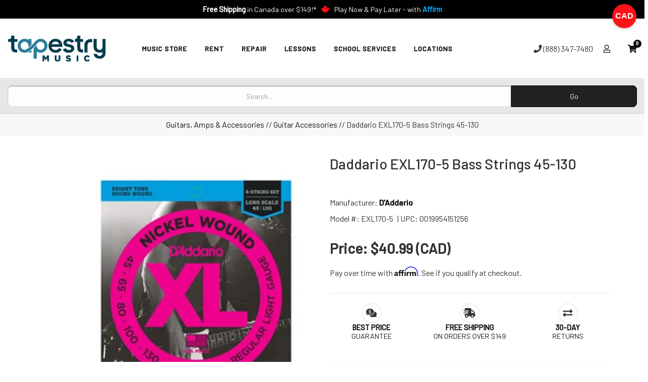

--- FILE ---
content_type: text/html; charset=utf-8
request_url: https://www.tapestrymusic.com/p-1887-daddario-exl170-5-bass-strings-45-130.aspx
body_size: 35728
content:
<!DOCTYPE html>
<html lang="en" xmlns="http://www.w3.org/1999/xhtml">
<head>
    <meta http-equiv="Content-Type" content="text/html; charset=utf-8">

<title>Daddario EXL170-5 Bass Strings 45-130 | Tapestry Music</title>
<meta name="description" content="Top-of-the-line D&#39;Addario Daddario EXL170-5 Bass Strings 45-130 at competitive prices! Whether your a professional musician or just starting out, don&#39;t pass up our offer. Shop Now for the D&#39;Addario Daddario EXL170-5 Bass Strings 45-130 at Tapestry Music" />
<meta name="keywords" content="Daddario EXL170-5 Bass Strings 45-130, D&#39;Addario EXL170-5, EXL170-5, 019954151256" />



<!--Xmlpackage 'seo.canonical' -->
<link rel="canonical" href="https://www.tapestrymusic.com/p-1887-daddario-exl170-5-bass-strings-45-130.aspx">
<!--End of xmlpackage 'seo.canonical' -->
<meta name="google-site-verification" content="0C0a5zUVgQ1VWj2QWjWhZj9XPtBH4Vt1oXJHoOKHK90" />
<meta http-equiv="X-UA-Compatible" content="IE=edge">
<meta name="viewport" content="width=device-width, initial-scale=1.0">
<link rel="preconnect" href="https://fonts.googleapis.com">
<link rel="preconnect" href="https://fonts.gstatic.com" crossorigin>
<link rel="preconnect" href="https://google-analytics.com">
<link rel="preconnect" href="https://googletagmanager.com">
<link rel="preconnect" href="https://scripts.sirv.com.com">
<link rel="preload" href="https://fonts.googleapis.com/css2?family=Barlow:wght@100;400;500&family=Fjalla+One&display=swap" as="style" onload="this.onload=null;this.rel='stylesheet'">




<style type="text/css">html{font-size:16px}body{font-family:'Barlow',Arial,Helvetica,sans-serif;font-display:optional}#PayPalExpressScriptContainerIdentifier{max-height:35px;overflow:hidden}</style>

<link rel="preload" href="/skins/tapestry/Css/tapestry.min.css?v=0.25" as="style" onload="this.onload=null;this.rel='stylesheet'">
<noscript><link rel="stylesheet" href="/skins/tapestry/Css/tapestry.min.css?v=0.25"></noscript>
<link rel="preload" href="https://use.fontawesome.com/releases/v5.15.2/css/all.css" as="style" onload="this.onload=null;this.rel='stylesheet'">
<link rel="preload" href="https://use.fontawesome.com/releases/v5.15.2/css/v4-shims.css" as="style" onload="this.onload=null;this.rel='stylesheet'">

<link rel="preload" href="/skins/tapestry/Css/owl.carousel.css" as="style" onload="this.onload=null;this.rel='stylesheet'">
<noscript><link rel="stylesheet" href="/skins/tapestry/Css/owl.carousel.css"></noscript>


<script src="/scripts/_skin_bundle_f53751e3df017a7f2869d04ae73b3090?v=5EupaGrlolxrNowet-g9dCduxgUm4KI4l9XHyWrZ5M01"></script>



<!--Xmlpackage 'ga4.events' -->
<script>
						window.dataLayer = window.dataLayer || [];
			
						
					window.dataLayer.push({
						'event' : 'customer_details'
												
					});
			
					window.dataLayer.push({ ecommerce : null });
					window.dataLayer.push({
						'event' : 'view_item',
						'ecommerce' : {
							'currency' : 'CAD',
							'value' : 40.9900,
							items: [
							
					{
						
						'item_id' : '1887_15773',
						'item_name' : 'Daddario EXL170-5 Bass Strings 45-130',
						'currency' : 'CAD',
						'discount': 0.0000,
						'item_brand' : 'D&#39;Addario',
						'item_category' : 'Guitars, Amps &amp; Accessories',
						'item_variant' : 'EXL170-5',
						'price' : 40.9900 ,
						'saleprice' : 40.9900 ,
						'quantity' : 1
					}
					
							]
						}
					});
			
						window.addEventListener('load', function() {
							
					$('.js-add-to-cart-button').click(function(e){
						let results = '';
						let clickID = e.target.id; 
						let itemID = clickID.substring(0, clickID.lastIndexOf('_'));
						let target = $(e.target); 
						//let quantity = parseInt(target.siblings('.add-to-cart-quantity').children('input.quantity-field').val());
						let quantity = parseInt(target.closest('.add-to-cart-group').find('input.quantity-field').val());
								
						for(let i = 0;i < window.dataLayer.length;i++) {
							if(window.dataLayer[i].hasOwnProperty('ecommerce') && window.dataLayer[i].ecommerce !== null) {
								for(let j = 0;j < window.dataLayer[i].ecommerce.items.length;j++) {
									//console.log(window.dataLayer[i].ecommerce.items[j]);
									if(Object.keys(window.dataLayer[i].ecommerce.items[j]).find(key => window.dataLayer[i].ecommerce.items[j][key] === itemID)) {
										results = window.dataLayer[i].ecommerce.items[j];
										//console.log(results);
									}
								}
							}
						};

						window.dataLayer.push({ ecommerce : null }); 
						window.dataLayer.push({
							'event' : 'add_to_cart',
							'ecommerce' : {
								items: [
									{
										'item_id' : results.item_id,
										'item_name' : results.item_name,
										'currency' : results.currency,
										'discount' : results.discount,
										'item_brand' : results.item_brand,
										'item_category' : results.item_category,
										'item_variant' : results.item_variant,
										'price' : results.price,
										'quantity' : quantity
									}
								]
							}
						});
					});
				
				$(function() {
					
					let storage = window.localStorage;
					let start_url = storage.getItem('start_url');
					let return_from_url = storage.getItem('return_from_url');
					let return_to_url = storage.getItem('return_to_url');

					
					storage.setItem('start_url', return_from_url);
					storage.setItem('return_from_url', return_to_url);
					storage.setItem('return_to_url', window.location.href);

					
					start_url = storage.getItem('start_url');
					return_from_url = storage.getItem('return_from_url');
					return_to_url = storage.getItem('return_to_url');
					
					
					if(start_url.includes('www.tapestrymusic.com') && return_to_url.includes('www.tapestrymusic.com') && return_from_url.includes('www.tapestrymusic.com') && start_url === return_to_url && return_to_url != return_from_url) {
						window.dataLayer.push({
							'event' : 'pogo_sticking',
							'urls' : {
								start_url : start_url,
								return_to_url : return_to_url,
								return_from_url : return_from_url,
							}
						});
					}
					
				});
			
						});
						
					</script>

<!--End of xmlpackage 'ga4.events' -->

<!--Xmlpackage 'script.head' -->
<!-- Google Tag Manager -->
<script>(function(w,d,s,l,i){w[l]=w[l]||[];w[l].push({'gtm.start':
new Date().getTime(),event:'gtm.js'});var f=d.getElementsByTagName(s)[0],
j=d.createElement(s),dl=l!='dataLayer'?'&l='+l:'';j.async=true;j.src=
'https://www.googletagmanager.com/gtm.js?id='+i+dl;f.parentNode.insertBefore(j,f);
})(window,document,'script','dataLayer','GTM-TMRS3TX');</script>
<!---------------------------------------->
<!-- End Google Tag Manager -->
<!-- moco gsc and ms webmaster -->
<meta name="google-site-verification" content="sEdF_1KheMu3fmz_A-lYH2mmoBx8_TRW0B1x2ONgZl8" />
<meta name="msvalidate.01" content="8CF4D77E04F917B32DBF45D034BABEA6" />
<!---------------------------------------->
<!-- Start VWO Async SmartCode -->
<link rel="preconnect" href="https://dev.visualwebsiteoptimizer.com" />
<script type='text/javascript' data-cfasync="false" id='vwoCode'>
window._vwo_code || (function() {
var account_id=899033,
version=2.1,
settings_tolerance=2000,
hide_element='body',
hide_element_style = 'opacity:0 !important;filter:alpha(opacity=0) !important;background:none !important;transition:none !important;',
/* DO NOT EDIT BELOW THIS LINE */
f=false,w=window,d=document,v=d.querySelector('#vwoCode'),cK='_vwo_'+account_id+'_settings',cc={};try{var c=JSON.parse(localStorage.getItem('_vwo_'+account_id+'_config'));cc=c&&typeof c==='object'?c:{}}catch(e){}var stT=cc.stT==='session'?w.sessionStorage:w.localStorage;code={nonce:v&&v.nonce,use_existing_jquery:function(){return typeof use_existing_jquery!=='undefined'?use_existing_jquery:undefined},library_tolerance:function(){return typeof library_tolerance!=='undefined'?library_tolerance:undefined},settings_tolerance:function(){return cc.sT||settings_tolerance},hide_element_style:function(){return'{'+(cc.hES||hide_element_style)+'}'},hide_element:function(){if(performance.getEntriesByName('first-contentful-paint')[0]){return''}return typeof cc.hE==='string'?cc.hE:hide_element},getVersion:function(){return version},finish:function(e){if(!f){f=true;var t=d.getElementById('_vis_opt_path_hides');if(t)t.parentNode.removeChild(t);if(e)(new Image).src='https://dev.visualwebsiteoptimizer.com/ee.gif?a='+account_id+e}},finished:function(){return f},addScript:function(e){var t=d.createElement('script');t.type='text/javascript';if(e.src){t.src=e.src}else{t.text=e.text}v&&t.setAttribute('nonce',v.nonce);d.getElementsByTagName('head')[0].appendChild(t)},load:function(e,t){var n=this.getSettings(),i=d.createElement('script'),r=this;t=t||{};if(n){i.textContent=n;d.getElementsByTagName('head')[0].appendChild(i);if(!w.VWO||VWO.caE){stT.removeItem(cK);r.load(e)}}else{var o=new XMLHttpRequest;o.open('GET',e,true);o.withCredentials=!t.dSC;o.responseType=t.responseType||'text';o.onload=function(){if(t.onloadCb){return t.onloadCb(o,e)}if(o.status===200||o.status===304){_vwo_code.addScript({text:o.responseText})}else{_vwo_code.finish('&e=loading_failure:'+e)}};o.onerror=function(){if(t.onerrorCb){return t.onerrorCb(e)}_vwo_code.finish('&e=loading_failure:'+e)};o.send()}},getSettings:function(){try{var e=stT.getItem(cK);if(!e){return}e=JSON.parse(e);if(Date.now()>e.e){stT.removeItem(cK);return}return e.s}catch(e){return}},init:function(){if(d.URL.indexOf('__vwo_disable__')>-1)return;var e=this.settings_tolerance();w._vwo_settings_timer=setTimeout(function(){_vwo_code.finish();stT.removeItem(cK)},e);var t;if(this.hide_element()!=='body'){t=d.createElement('style');var n=this.hide_element(),i=n?n+this.hide_element_style():'',r=d.getElementsByTagName('head')[0];t.setAttribute('id','_vis_opt_path_hides');v&&t.setAttribute('nonce',v.nonce);t.setAttribute('type','text/css');if(t.styleSheet)t.styleSheet.cssText=i;else t.appendChild(d.createTextNode(i));r.appendChild(t)}else{t=d.getElementsByTagName('head')[0];var i=d.createElement('div');i.style.cssText='z-index: 2147483647 !important;position: fixed !important;left: 0 !important;top: 0 !important;width: 100% !important;height: 100% !important;background: white !important;display: block !important;';i.setAttribute('id','_vis_opt_path_hides');i.classList.add('_vis_hide_layer');t.parentNode.insertBefore(i,t.nextSibling)}var o=window._vis_opt_url||d.URL,s='https://dev.visualwebsiteoptimizer.com/j.php?a='+account_id+'&u='+encodeURIComponent(o)+'&vn='+version;if(w.location.search.indexOf('_vwo_xhr')!==-1){this.addScript({src:s})}else{this.load(s+'&x=true')}}};w._vwo_code=code;code.init();})();
</script>
<!-- End VWO Async SmartCode --><script>
					(function () {
						

						onload = (event) => {
							
					(function () { 
						let script = document.createElement('script');
						script.src = 'https://cdn.jsdelivr.net/npm/@justinribeiro/lite-youtube@1/lite-youtube.min.js';
						script.type = 'text/javascript';
						script.async = true;

						script.setAttribute('type', 'module');

						script.onload = function() {
							console.log('YouTubeLite Loaded')
						};

						document.head.appendChild(script);
					})();
				
						};

						setTimeout(() => {
							
							console.log('running script delay');
							if (typeof grecaptcha === 'undefined') {
								
						(function () { 
							let script = document.createElement('script');
							script.src = 'https://www.google.com/recaptcha/api.js';
							script.type = 'text/javascript';
							script.async = true;

							script.onload = function() {
								console.log('ReCaptcha Loaded')
							};

							document.head.appendChild(script);
						})();
				
							}
							
							if (typeof yotpo === 'undefined') {
								
					(function () { 
						let script = document.createElement('script');
						script.src = 'https://staticw2.yotpo.com/LbCmmNOTp6DwDXteSusM4NqqDlDzGYGVcVOMWsnc/widget.js';
						script.type = 'text/javascript';
						script.async = true;

						script.onload = function() {
							console.log('Yotpo Loaded')
						};

						document.head.appendChild(script);
					})();
				
							}
						}, 8000);

						setTimeout(() => {
							
						(function () { 
							let script = document.createElement('script');
							script.src = 'https://tapestrymusic.activehosted.com/f/embed.php?id=7';
							script.type = 'text/javascript';
							script.async = true;


							script.onload = function() {
								console.log('ActiveCampaign Loaded')
							};

							document.head.appendChild(script);
						})();
				
					function updatePosition() {
						var t = this;
						var e = $('#subscribe_tab_btn');
						var h = window.innerHeight || document.documentElement.clientHeight || document.body.clientHeight;
						var w = window.innerWidth || document.documentElement.clientWidth || document.body.clientWidth;
						var d = h / 2 - e.height() / 2 + "px";
						$(e).css({ 'top': d });
						w > 480 ? $(e).show() : $(e).hide();
					};
					
					
					function getForm() {
						let script = document.createElement('script');
						script.src = 'https://tapestrymusic.activehosted.com/f/embed.php?id=27';
						script.type = 'text/javascript';
						script.async = true;

						//id required for subscribe tab
						script.setAttribute('id', 'subscribe_tab_script');
						
						if($('#subscribe_tab_script').length > 0) {
							//console.log('subscribe tab exists, replacing script');
							$('#subscribe_tab_script').replaceWith(script)
						} 
						else {
							//console.log('subscribe tab doesn\'t exist, appending script');
							$('body').append(script);
						}
					};
					
					
					function insertButton() {
						if($('#subscribe_tab').length === 0) {
							$('body').append('<div id="subscribe_tab" style="position:relative; z-index:999;"><a href="#" id="subscribe_tab_btn" style="display:block; background: #111; color:#fff;padding:0.5rem 1.5rem; transform-origin:center center; transform:rotate(90deg); right:-65px; position:fixed; font-size:16px; font-family:Helvetica, Arial, sans-serif !important; box-shadow:0px 2px 5px rgba(0,0,0,0.3); text-decoration:none; border-radius:0 0 5px 5px; border:1px solid rgba(0,0,0,0.07); font-weight:500 !important; -webkit-font-smoothing: subpixel-antialiased !important;">Subscribe Today!</a></div>');

							updatePosition();
							console.log('Email signup tab loaded');
						}
					};

					function closeEvent() {
						$('._form._form_5>div._close').on('click', function() {
							insertButton();
						});
					};

					function isCookied() {
						if (!!$.cookie('_form_5_')) {
							return true;
						}
						else {
							return false;
						}
					};

					(function() {

						//isCookied() ? insertButton() : closeEvent();
						
						insertButton();
						
						$('#subscribe_tab_btn').on('click', function() {
							getForm();
						}); 

						$(window).resize(function() {
							updatePosition()
						});
					})();
				
						(function () { 
							let script = document.createElement('script');
							script.type = 'text/javascript';
							script.innerHTML = `
								var APP_ID = '0b194a9bdd2e5e008b8b5ea8495971dc4RejII5gnzBZrLwmZ6xMjXJYgipz7udC5UW28Gxx1bU=';
								window.chekkitSettings = {
									app_id: APP_ID
								};
							`;

							document.head.appendChild(script);
						})();

						(function () { 
							let script = document.createElement('script');
							script.src = 'https://chat.chekkit.io/v1/webchat.js';
							script.type = 'text/javascript';
							script.async = true;

							script.onload = function() {
								console.log('Chekkit Loaded')
							};

							document.head.appendChild(script);
						})();
					
						(function () { 
							let script = document.createElement('script');
							script.src = 'https://platform-api.sharethis.com/js/sharethis.js#property=672c1dcd1aada400124e9698&product=inline-share-button';
							script.type = 'text/javascript';
							script.async = true;


							script.onload = function() {
								console.log('ProductShare Loaded')
							};

							document.head.appendChild(script);
						})();
				
						(function () { 
							let script = document.createElement('script');
							script.src = 'https://www.gstatic.com/shopping/merchant/merchantwidget.js';
							script.type = 'text/javascript';
							script.defer = true;

							script.setAttribute('id', 'merchantWidgetScript');

							script.onload = function() {
								console.log('GoogleStoreBadge Loaded')
							};

							document.head.appendChild(script);
						})();

						(function () { 
							let script = document.createElement('script');
							script.type = 'text/javascript';
							script.innerHTML = `
								merchantWidgetScript.addEventListener('load', function () {
									merchantwidget.start({
										position: 'LEFT_BOTTOM'
									});
								});
							`;

							document.head.appendChild(script);
						})();
						
				
						}, 9000);
					})();
				</script>
<!--End of xmlpackage 'script.head' -->

<!--Xmlpackage 'klevu.events' -->
<script></script>
<!--End of xmlpackage 'klevu.events' -->



<style>
    
    
    .menu-col .menu-root:first-of-type:hover div.sub-mega-menu:first-of-type {
top: 26px;
}
@keyframes pop {
0%   {box-shadow: 0 0 1px #fff}
50%  {box-shadow: 0 0 5px #aaa}
100% {box-shadow: 0 0 1px #444}
}
.kuSearchResultsPageContainer [data-container-role=center] .ku-filter-toggler {
box-shadow: 0 0 1px #ccc;
animation-name: pop;
animation-duration: 2s;
animation-iteration-count: infinite;
animation-timing-function: ease-in-out;
padding: 10px 20px 10px 30px !important;
}
.kuSearchResultsPageContainer [data-container-role=center] .ku-filter-toggler svg {
left:8px !important;
}
</style>

<script type="text/javascript">

    </script>


<link rel="icon" type="image/png" href="/images/favicon/favicon-96x96.png" sizes="96x96" />
<link rel="icon" type="image/svg+xml" href="/images/favicon/favicon.svg" />
<link rel="shortcut icon" href="/images/favicon/favicon.ico" />
<link rel="apple-touch-icon" sizes="180x180" href="/images/favicon/apple-touch-icon.png" />
<meta name="apple-mobile-web-app-title" content="Tapestry Music" />
<link rel="manifest" href="/images/favicon/site.webmanifest.json" />

<!-- Klevu Template JS Core: -->
<script src="https://js.klevu.com/core/v2/klevu.js"></script>
<!-- Quick Search: -->
<script src="https://js.klevu.com/theme/default/v2/quick-search.js"></script>
<!-- Category -->
<!--<script src="https://js.klevu.com/theme/default/v2/category-page.js"></script>
-->
<!-- Banners -->
<script src="https://js.klevu.com/recs/v2/klevu-recs.js"></script>
<!-- Klevu template -->
<link rel="stylesheet" href="/skins/tapestry/css/klevu-theme-breeze_essence.css" />
<!-- Klevu Configuration -->
<script>
        klevu.interactive(function () {
            var options = {
                theme: {
                    modules: {
                        resultInfiniteScroll: {
                            quickSearch: {
                                enable: false
                            },
                            searchResultsPage: {
                                enable: false
                            },
                            categoryPage: {
                                enable: false
                            }
                        }
                    }
                },
                url: {
                    search: 'https://uscs33.ksearchnet.com/cs/v2/search',
                    landing : '/t-search.aspx',
                    protocol: "https:",
                    queryParam: 'searchterm'
                },
                search: {
                    apiKey: 'klevu-171563841529917300' ,
                    minChars: 0,
                    searchBoxSelector: '#searchbox', 
                    placeholder: 'Search...'
                },
                recs: {
                    apiKey: 'klevu-171563841529917300'
                },
                analytics: {
                    apiKey: 'klevu-171563841529917300'
                },
                powerUp: {
                    quick: true,
                    landing: true,
                    catnav: true,
                    recsModule: true
                }
            };
            klevu(options);
        });
    </script>
<!-- Klevu Add-To-Cart: -->
<script>
        klevu.interactive(function () {
            klevu_addToCartEnabled = false;

            klevu_uc_userOptions = {
                addToCartButton: 'I Want This!'
            }

            if ('undefined' === typeof klevu_addtocart) {
                function klevu_addtocart( id, url, qty ) {
                    if ('undefined' !== typeof klevu_customAddToCart) {
                        klevu_customAddToCart(id, url, 1);
                    } else {
                        var urlProtocol = ( "https:" === document.location.protocol ? "https://" : "http://" );
                        var url = urlProtocol + window.location.hostname + '/shoppingcart/addtocart?variantid=' + id + '&quantity=1';
                        window.location.assign(url);
                    }
                }
            }
        });
    </script><script src="https://scripts.sirv.com/sirvjs/v3/sirv.js?modules=lazyimage,zoom,video,gallery"></script>

    

    

    
    
<link href="/skins/tapestry/css/bundleproduct?v=d7wt_9F4mT-cCjgWIg_EN_CA2HxXLqjPuMXCwiZzDdo1" rel="stylesheet"/>


</head>
<body>
	<!-- Respond.js IE8 support of media queries -->
<!--[if lt IE 9]>
  <script src="https://oss.maxcdn.com/libs/respond.js/1.3.0/respond.min.js"></script>
<![endif]-->

				<!--
					PAGE INVOCATION: /p-1887-daddario-exl170-5-bass-strings-45-130.aspx
					PAGE REFERRER: 
					STORE LOCALE: en-CA
					STORE CURRENCY: CAD
					CUSTOMER ID: 0
					AFFILIATE ID: 0
					CUSTOMER LOCALE: en-CA
					CURRENCY SETTING: CAD
					CACHE MENUS: True
				-->




<!--Xmlpackage 'script.bodyopen' -->
<!-- Google Tag Manager (noscript) --><noscript><iframe src="https://www.googletagmanager.com/ns.html?id=GTM-TMRS3TX"
height="0" width="0" style="display:none;visibility:hidden"></iframe></noscript><!-- End Google Tag Manager (noscript) --><script>
						!function(f,b,e,v,n,t,s)
						{if(f.fbq)return;n=f.fbq=function(){n.callMethod?
						n.callMethod.apply(n,arguments):n.queue.push(arguments)};
						if(!f._fbq)f._fbq=n;n.push=n;n.loaded=!0;n.version='2.0';
						n.queue=[];t=b.createElement(e);t.async=!0;
						t.src=v;s=b.getElementsByTagName(e)[0];
						s.parentNode.insertBefore(t,s)}(window, document,'script',
						'https://connect.facebook.net/en_US/fbevents.js');
						fbq('init', '487217252525582');
						fbq('track', 'PageView');
					</script><noscript><img height="1" width="1" style="display:none;" src="https://www.facebook.com/tr?id=487217252525582&amp;ev=PageView&amp;noscript=1"></noscript>
<!--End of xmlpackage 'script.bodyopen' -->
	

	
<script>
     document.addEventListener('DOMContentLoaded', function () {
         // Sticky nav placeholder - expand as needed
         window.addEventListener('scroll', () => {
             const height = 80;
             const scrollTop = window.scrollY;
             // Add sticky behavior logic here if needed
         });

         const navTogglers = document.querySelectorAll('.nav-toggle');
         const navigationMenu = document.getElementById('navigation');
         const navItems = document.querySelectorAll('.nav-item');
         const navFlyouts = document.querySelectorAll('.menu-root');

         // Toggle main nav visibility
         navTogglers.forEach(toggler => {
             toggler.addEventListener('click', function (e) {
                 e.preventDefault();
                 navigationMenu.classList.toggle('show-nav');
                 if (navigationMenu.classList.contains('show-nav')) {
                     animateInItems();
                 } else {
                     animateOutItems();
                 }
             });
         });

         // Handle flyout toggle
         navFlyouts.forEach(flyout => {
             const flyoutID = flyout.getAttribute('data-menuid');
             const flyoutElement = document.getElementById('entity-' + flyoutID);

             if (flyoutElement) {
                 let isOpen = false;

                 flyout.addEventListener('click', function (e) {
                     e.stopPropagation();
                     closeAllSubs();
                     if (!isOpen) {
                         flyoutElement.classList.add('show-mega-menu');
                         isOpen = true;
                     } else {
                         flyoutElement.classList.remove('show-mega-menu');
                         isOpen = false;
                     }
                 });
             }
         });

         // Handle dropdown nav item toggle
         navItems.forEach(item => {
             item.addEventListener('click', function (e) {
                 const isDropdown = item.classList.contains('nav-dropdown');
                 const isOpen = item.classList.contains('nav-open');

                 if (isDropdown) {
                     // Prevent toggling if clicking inside submenu
                     if (e.target.closest('.sub-menu')) return;

                     closeAllSubs();
                     if (!isOpen) {
                         item.classList.add('nav-open');
                     }
                 } else {
                     closeAllSubs();
                 }
             });
         });

         // Close all on outside click
         document.addEventListener('click', function (e) {
             if (!e.target.closest('.nav-item')) {
                 closeAllSubs();
             }
         });

         function animateInItems() {
             navItems.forEach((item, i) => {
                 const delayValue = (i + 0.9) * 0.1 + 's';
                 item.style.transitionDelay = delayValue;
                 item.style.transform = 'translateX(0)';
             });
         }

         function animateOutItems() {
             navItems.forEach(item => {
                 item.style.transitionDelay = '';
                 item.style.transform = '';
             });
         }

         function closeAllSubs() {
             document.querySelectorAll('.nav-dropdown').forEach(drop => {
                 drop.classList.remove('nav-open');
             });
             document.querySelectorAll('.show-mega-menu').forEach(menu => {
                 menu.classList.remove('show-mega-menu');
             });
         }
     });

    //Patch for Klevu conflict which closes mobile nav
    let navInteractionInProgress = false;

    document.addEventListener('DOMContentLoaded', function () {
        const navigationMenu = document.getElementById('navigation');

        navigationMenu.addEventListener('click', function (e) {
            const navItem = e.target.closest('.nav-item');
            if (!navItem) return;

            if (navItem.classList.contains('nav-dropdown')) {
                navInteractionInProgress = true;
                //console.log('nav-dropdown');
                //console.log(navInteractionInProgress);
            }
        });

        // Reset the flag after delay
        document.addEventListener('click', function () {
            setTimeout(() => {
                navInteractionInProgress = false;
            }, 1000);
        });
    });

    // Preventing external scripts from closing dropdowns (Klevu)
    document.addEventListener('click', function (e) {
        if (navInteractionInProgress) {
            e.stopPropagation();
        }
    }, true);
</script>


<div class="announcement-bar">
    <style>
    div#announcement div#ShippingModalLink {
    color: #fff;
    text-decoration: none;
    }
</style>
<div id="announcement" class="pt-2 pb-1 text-center">
<div class="row">
<div class="col-sm-2 col-md-3 hidden-xs"> </div>
<div class="col-xs-9 col-sm-8 col-md-6 promo-banner pb-1" style="display: flex; align-items: center; justify-content: center;">
<a href="#" id="ShippingModalLink" data-toggle="modal" data-target="#ShippingModal"><strong>Free
Shipping</strong> in Canada over $149!*</a>&nbsp;&nbsp;&nbsp;<img alt="" src="https://www.tapestrymusic.com/Skins/Tapestry/images/canadian-maple-leaf-brands.svg" style="max-width: 18px;" />&nbsp;&nbsp;&nbsp;<a href="#" style="color:#ffffff;" id="AffirmModalLink" data-toggle="modal" data-target="#AffirmModal">
Play Now &amp; Pay Later - with <strong style="color:#06A1EB;">Affirm</strong>
</a>
</div>
<div class="col-xs-3 col-sm-3 col-md-3 telephone-header-wrap">
<div class="telephone-number-header d-flex align-center" style="gap: 1rem;">
<style>
    /* Hide the original select visually but keep it accessible */
    #CurrencySelectList {
    position: fixed;
    top: 0.5rem;
    right: 1rem;
    opacity: 0;
    width: 48px;
    height: 48px;
    z-index: 1001;
    cursor: pointer;
    }
    /* Floating button style */
    .currency-floating-display {
    position: fixed;
    top: 0.5rem;
    right: 1rem;
    width: 48px;
    height: 48px;
    border-radius: 50%;
    font-weight: bold;
    display: flex;
    justify-content: center;
    align-items: center;
    font-family: sans-serif;
    cursor: pointer;
    z-index: 1000;
    box-shadow: 0 2px 6px rgba(0,0,0,0.2);
    transition: all 0.3s ease;
    }
    /* CAD style */
    .currency-floating-display.cad {
    background-color: #FF1117; /* Canadian Red */
    color: white;
    }
    /* USD style */
    .currency-floating-display.usd {
    background: linear-gradient(180deg, #b22234 20%, #ffffff 20%, #ffffff 30%, #3c3b6e 30%, #3c3b6e 70%, #ffffff 70%, #ffffff 80%, #b22234 80%);
    color: white;
    font-size: 14px;
    }
</style>
<select size="1" id="CurrencySelectList" name="CurrencySelectList" onChange="self.location='/setcurrency.aspx?returnurl=%2Fp-1887.aspx%3FsearchEngineName%3Ddaddario-exl170-5-bass-strings-45-130&currencySetting=' + document.getElementById('CurrencySelectList').value" class="CurrencySelectList form-control form-control-inline"><option value="CAD"  selected >CAD (Canadian Dollar)</option><option value="USD" >USD (US Dollar - Approximate)</option></select>
<script>
  document.addEventListener("DOMContentLoaded", function () {
    const select = document.getElementById("CurrencySelectList");

    // Create custom display
    const display = document.createElement("div");
    display.classList.add("currency-floating-display");

    // Function to update display
    function updateDisplay() {
      const val = select.value;
      display.textContent = val;
      display.classList.toggle("cad", val === "CAD");
      display.classList.toggle("usd", val === "USD");
    }

    // Initial state
    updateDisplay();

    // Insert the floating display before the select
    document.body.appendChild(display);

    // Trigger select on click/tap
    display.addEventListener("click", () => {
      select.focus();
      select.click(); // works for most browsers
    });

    // Update style when value changes
    select.addEventListener("change", updateDisplay);
  });
</script>
<!---->
</div>
</div>
</div>
</div>
</div>
<header id="sticky_nav" class="powernavs">
    <div class="nav-position">
        <nav class="nav-container">
            <div class="nav-row">
                <div class="nav-col col-logo">
                    <a id="logo" class="logo" href="/default.aspx" title="Tapestry Music">
<img alt="Tapestry Music" src="https://cdn.tapestrymusic.com/logos/tapestry-logo-dark-transparent.svg" class="img-responsive logo-main-image text-center center-block" style="max-width: 256px; padding: 0.5rem 1rem;" />
</a>
                </div>

                <div class="nav-col col-cart">
                    <span class="header-phone-number">
                        <a href="tel:1-888-347-7480" class="touch-icon visible-inline-sm"><i class="fa fa-phone"></i> </a>
                        <span id="phone-dd" class="nav-item nav-dropdown">
                            <span class="visible-inline-lg"><i class="fa fa-phone"></i>  (888) 347-7480</span>
                            <ul class="sub-menu">
                                <li><a href="tel:1-604-736-3036">(604) 736-3036 <strong>Vancouver</strong></a></li>
                                <li><a href="tel:1-250-590-0752">(250) 590-0752 <strong>Victoria</strong></a></li>
                            </ul>
                        </span>
                    </span>
                    <div id="accountMenu" class="touch-icon nav-item nav-dropdown">
                        <i class="fa fa-user-o"></i>
                        <ul class="sub-menu">
                            <li class="menu-list-item"><a href="/account.aspx"> Account Info </a></li>
<li class="menu-list-item"><a href="/aemanagecc"> Update Card </a></li>
<li class="menu-list-item"><a href="/aepostpayment.aspx"> Make A Payment </a></li>
<li class="menu-list-item"><a href="#miniwish-modal" data-toggle="modal"> My Wishlist </a></li>
<li class="menu-list-item"><a href="/account.aspx#OrderHistory"> My Orders </a></li>
<li class="menu-list-item"><a href="/aemanagegc"> Gift Card Balance </a></li>
<li class="menu-list-item"><a href="/signin.aspx?returnurl=%2Fp-1887.aspx%3FsearchEngineName%3Ddaddario-exl170-5-bass-strings-45-130"> Login </a></li>

                        </ul>
                    </div>
                    <a href="#" data-toggle="modal" data-target="#minicart-modal" class="touch-icon"><i class="fa fa-shopping-cart cart-icon"><span class="cart-indicator js-minicart-count">0</span></i></a>
                    <a href="#" class="touch-icon visible-inline-sm"><i class="fa fa-navicon nav-toggle"></i></a>
                </div>

                <div class="nav-col col-navigation">
                    <ul id="navigation" class="navigation">
                        <i class="fa fa-close navigation-close nav-toggle"></i>
                        <li class="mega-menu nav-dropdown nav-item">
<a href="#" class="nav-anchor">Music Store</a>
<ul class="sub-menu">
    <li>
    <div class="nav-container menu-container">
    <div class="menu-row menu-mega-row">
    <div class="menu-col">
    <div class="visible-lg">&nbsp;</div>
    </div>
    <div class="menu-col">
    <div class="menu-root" data-menuid="422">
    <a href="/c-422-deals-clearance.aspx" class="menu-heading menu-root">Deals &amp; Clearance</a>
    <div id="entity-422" class="sub-mega-menu ">
  <div class="ymm-content">
    <ul class="col-xs-12 menu-list">
      <li class="menu-list-item"><a href="/c-557-band-instrument-deals.aspx">Band Instrument Deals</a></li>
      <li class="menu-list-item"><a href="/c-489-used-music-gear.aspx">Used Music Gear</a></li>
      <li class="menu-list-item"><a href="/c-480-guitar-amp-deals.aspx">Guitar &amp; Amp Deals</a></li>
      <li class="menu-list-item"><a href="/c-483-ukulele-deals.aspx">Ukulele Deals</a></li>
      <li class="menu-list-item"><a href="/c-482-string-instrument-deals.aspx">String Instrument Deals</a></li>
      <li class="menu-list-item"><a href="/c-484-percussion-deals.aspx">Percussion Deals</a></li>
      <li class="menu-list-item"><a href="/c-481-band-music-clearance.aspx">Band Music Clearance</a></li>
    </ul>
    <div class="clearfix"></div>
  </div>
</div>
    </div>
    <div class="menu-root" data-menuid="124">
    <a href="/c-124-accessories.aspx" class="menu-heading">Guitars, Amps &amp; Accessories</a>
    <div id="entity-124" class="sub-mega-menu ">
  <div class="ymm-content">
    <ul class="col-xs-12 menu-list">
      <li class="menu-list-item"><a href="/c-152-electric-guitars.aspx">Electric Guitars</a></li>
      <li class="menu-list-item"><a href="/c-153-bass-guitars.aspx">Bass Guitars</a></li>
      <li class="menu-list-item"><a href="/c-154-acoustic-guitars.aspx">Acoustic Guitars</a></li>
      <li class="menu-list-item"><a href="/c-402-acoustic-basses.aspx">Acoustic Basses</a></li>
      <li class="menu-list-item"><a href="/c-155-classical-nylon-string-guitars.aspx">Classical &amp; Nylon String Guitars</a></li>
      <li class="menu-list-item"><a href="/c-378-amplifiers.aspx">Amplifiers</a></li>
      <li class="menu-list-item"><a href="/c-466-effects-pedals.aspx">Effects Pedals</a></li>
      <li class="menu-list-item"><a href="/c-379-guitar-accessories.aspx">Guitar Accessories</a></li>
    </ul>
    <div class="clearfix"></div>
  </div>
</div>
    </div>
    <div class="menu-root" data-menuid="539">
    <a href="/c-539-ukuleles-accessories.aspx" class="menu-heading menu-root" data-menuid="539">Ukulele &amp; Accessories</a>
    <div id="entity-539" class="sub-mega-menu ">
  <div class="ymm-content">
    <ul class="col-xs-12 menu-list">
      <li class="menu-list-item"><a href="/c-158-ukuleles.aspx">Ukuleles</a></li>
      <li class="menu-list-item"><a href="/c-547-ukulele-bags-cases.aspx">Ukulele Bags &amp; Cases</a></li>
      <li class="menu-list-item"><a href="/c-357-ukulele-strings.aspx">Ukulele Strings</a></li>
      <li class="menu-list-item"><a href="/c-544-ukulele-straps.aspx">Ukulele Straps</a></li>
      <li class="menu-list-item"><a href="/c-546-ukulele-tuners.aspx">Ukulele Tuners</a></li>
      <li class="menu-list-item"><a href="/c-542-ukulele-hangers-stands.aspx">Ukulele Hangers &amp; Stands</a></li>
      <li class="menu-list-item"><a href="/c-540-care-cleaning.aspx">Care &amp; Cleaning</a></li>
      <li class="menu-list-item"><a href="/c-548-ukulele-picks.aspx">Ukulele Picks</a></li>
      <li class="menu-list-item"><a href="/c-541-ukulele-capos.aspx">Ukulele Capos</a></li>
      <li class="menu-list-item"><a href="/c-545-ukulele-pickups.aspx">Ukulele Pickups</a></li>
      <li class="menu-list-item"><a href="/c-543-ukulele-parts.aspx">Ukulele Parts</a></li>
    </ul>
    <div class="clearfix"></div>
  </div>
</div>
    </div>
    <div class="menu-root" data-menuid="125">
    <a href="/c-125-folk-instruments.aspx" class="menu-heading menu-root" data-menuid="125">Folk Instruments</a>
    <div id="entity-125" class="sub-mega-menu ">
  <div class="ymm-content">
    <ul class="col-xs-12 menu-list">
      <li class="menu-list-item"><a href="/c-160-mandolins.aspx">Mandolins</a></li>
      <li class="menu-list-item"><a href="/c-469-irish-whistles.aspx">Irish Whistles</a></li>
      <li class="menu-list-item"><a href="/c-159-banjos.aspx">Banjos</a></li>
      <li class="menu-list-item"><a href="/c-396-harmonicas.aspx">Harmonicas</a></li>
      <li class="menu-list-item"><a href="/c-471-melodions-melodicas.aspx">Melodions &amp; Melodicas</a></li>
      <li class="menu-list-item"><a href="/c-208-harps.aspx">Harps</a></li>
      <li class="menu-list-item"><a href="/c-431-recorders.aspx">Recorders</a></li>
      <li class="menu-list-item"><a href="/c-161-other-folk-instruments.aspx">Other Folk Instruments</a></li>
      <li class="menu-list-item"><a href="/c-248-bags-cases.aspx">Bags &amp; Cases</a></li>
      <li class="menu-list-item"><a href="/c-388-banjo-strings.aspx">Banjo Strings</a></li>
      <li class="menu-list-item"><a href="/c-389-mandolin-strings.aspx">Mandolin Strings</a></li>
    </ul>
    <div class="clearfix"></div>
  </div>
</div>
    </div>
    <div class="menu-root" data-menuid="150">
    <a href="/c-123-orchestral-strings.aspx" class="menu-heading menu-root" data-menuid="123">Orchestral Strings</a>
    <div id="entity-123" class="sub-mega-menu ">
  <div class="ymm-content">
    <ul class="col-xs-12 menu-list">
      <li class="menu-list-item"><a href="/c-146-violins.aspx">Violins</a></li>
      <li class="menu-list-item"><a href="/c-147-violas.aspx">Violas</a></li>
      <li class="menu-list-item"><a href="/c-148-cellos.aspx">Cellos</a></li>
      <li class="menu-list-item"><a href="/c-149-double-basses.aspx">Double Basses</a></li>
      <li class="menu-list-item"><a href="/c-444-bows.aspx">Bows</a></li>
      <li class="menu-list-item"><a href="/c-443-strings.aspx">Strings</a></li>
      <li class="menu-list-item"><a href="/c-523-shoulder-rests.aspx">Shoulder Rests</a></li>
      <li class="menu-list-item"><a href="/c-522-rosin.aspx">Rosin</a></li>
      <li class="menu-list-item"><a href="/c-525-cases.aspx">Cases</a></li>
      <li class="menu-list-item"><a href="/c-524-chin-rests.aspx">Chin Rests</a></li>
      <li class="subNavItem viewAllItem"><a class="btn btn-default btn-sm btn-link" href="/categories.aspx">View All</a></li>
    </ul>
    <div class="clearfix"></div>
  </div>
</div>
    </div>
    <a href="/c-126-keyboards-digital-pianos.aspx" class="menu-heading menu-root" data-menuid="126">Keyboards &amp; Digital Pianos</a>
    <div class="menu-root" data-menuid="127">
    <a href="/c-127-pro-audio.aspx" class="menu-heading menu-root" data-menuid="127">Pro Audio &amp; Recording</a>
    <div id="entity-127" class="sub-mega-menu ">
  <div class="ymm-content">
    <ul class="col-xs-12 menu-list">
      <li class="menu-list-item"><a href="/c-173-mixers.aspx">Mixers</a></li>
      <li class="menu-list-item"><a href="/c-477-loudspeakers-subwoofers.aspx">Loudspeakers &amp; Subwoofers</a></li>
      <li class="menu-list-item"><a href="/c-478-power-amplifiers.aspx">Power Amplifiers</a></li>
      <li class="menu-list-item"><a href="/c-418-studio-monitors.aspx">Studio Monitors</a></li>
      <li class="menu-list-item"><a href="/c-419-keyboards-and-controllers.aspx">Keyboards and Controllers</a></li>
      <li class="menu-list-item"><a href="/c-473-stands-hardware.aspx">Stands &amp; Hardware</a></li>
      <li class="menu-list-item"><a href="/c-474-live-sound-accessories.aspx">Live Sound Accessories</a></li>
      <li class="menu-list-item"><a href="/c-169-microphones-wireless-systems.aspx">Microphones &amp; Wireless Systems</a></li>
      <li class="menu-list-item"><a href="/c-170-live-sound.aspx">Live Sound</a></li>
      <li class="menu-list-item"><a href="/c-171-audio-interfaces-daw-s.aspx">Audio Interfaces &amp; DAW's</a></li>
      <li class="menu-list-item"><a href="/c-172-headphones.aspx">Headphones</a></li>
      <li class="menu-list-item"><a href="/c-195-cables-snakes.aspx">Cables &amp; Snakes</a></li>
    </ul>
    <div class="clearfix"></div>
  </div>
</div>
    </div>
    <div class="menu-root" data-menuid="122">
    <a href="/c-122-brass.aspx" class="menu-heading menu-root" data-menuid="122">Brass</a>
    <div id="entity-122" class="sub-mega-menu ">
  <div class="ymm-content">
    <ul class="col-xs-12 menu-list">
      <li class="menu-list-item"><a href="/c-138-trumpets.aspx">Trumpets</a></li>
      <li class="menu-list-item"><a href="/c-266-cornets.aspx">Cornets</a></li>
      <li class="menu-list-item"><a href="/c-140-flugelhorns.aspx">Flugelhorns</a></li>
      <li class="menu-list-item"><a href="/c-207-french-horns.aspx">French Horns</a></li>
      <li class="menu-list-item"><a href="/c-137-miscellaneous-brass.aspx">Miscellaneous Brass</a></li>
      <li class="menu-list-item"><a href="/c-139-trombones.aspx">Trombones</a></li>
      <li class="menu-list-item"><a href="/c-142-baritones-euphoniums.aspx">Baritones &amp; Euphoniums</a></li>
      <li class="menu-list-item"><a href="/c-144-tubas.aspx">Tubas</a></li>
      <li class="menu-list-item"><a href="/c-175-brass-accessories.aspx">Brass Accessories</a></li>
    </ul>
    <div class="clearfix"></div>
  </div>
</div>
    </div>
    <div class="menu-root" data-menuid="121">
    <a href="/c-121-woodwinds.aspx" class="menu-heading menu-root" data-menuid="121">Woodwinds</a>
    <div id="entity-121" class="sub-mega-menu ">
  <div class="ymm-content">
    <ul class="col-xs-12 menu-list">
      <li class="menu-list-item"><a href="/c-133-flutes-piccolos.aspx">Flutes &amp; Piccolos</a></li>
      <li class="menu-list-item"><a href="/c-136-double-reeds.aspx">Double Reeds</a></li>
      <li class="menu-list-item"><a href="/c-134-clarinets.aspx">Clarinets</a></li>
      <li class="menu-list-item"><a href="/c-135-saxophones.aspx">Saxophones</a></li>
      <li class="menu-list-item"><a href="/c-132-woodwind-accessories.aspx">Woodwind Accessories</a></li>
    </ul>
    <div class="clearfix"></div>
  </div>
</div>
    </div>
    <div class="menu-root" data-menuid="196">
    <a href="/c-196-classroom-and-kids.aspx" class="menu-heading menu-root" data-menuid="196">Classroom &amp; Kids</a>
    <div id="entity-196" class="sub-mega-menu ">
  <div class="ymm-content">
    <ul class="col-xs-12 menu-list">
      <li class="menu-list-item"><a href="/c-204-orff-instruments.aspx">Orff Instruments</a></li>
      <li class="menu-list-item"><a href="/c-205-rhythm.aspx">Rhythm</a></li>
      <li class="menu-list-item"><a href="/c-206-classroom-furniture.aspx">Classroom Furniture</a></li>
      <li class="menu-list-item"><a href="/c-398-bells.aspx">Bells</a></li>
      <li class="menu-list-item"><a href="/c-400-drums.aspx">Drums</a></li>
      <li class="menu-list-item"><a href="/c-401-percussion.aspx">Percussion</a></li>
      <li class="menu-list-item"><a href="/c-426-recorders.aspx">Recorders</a></li>
      <li class="menu-list-item"><a href="/c-429-ukuleles.aspx">Ukuleles</a></li>
    </ul>
    <div class="clearfix"></div>
  </div>
</div>
    </div>
    <div class="menu-root" data-menuid="128">
    <a href="/c-128-drums-percussion.aspx" class="menu-heading menu-root" data-menuid="128">Drums &amp; Percussion</a>
    <div id="entity-128" class="sub-mega-menu ">
  <div class="ymm-content">
    <ul class="col-xs-12 menu-list">
      <li class="menu-list-item"><a href="/c-453-drum-heads-accessories.aspx">Drum Heads &amp; Accessories</a></li>
      <li class="menu-list-item"><a href="/c-452-hand-held-percussion.aspx">Hand Held Percussion</a></li>
      <li class="menu-list-item"><a href="/c-465-music-healing.aspx">Music Healing</a></li>
      <li class="menu-list-item"><a href="/c-451-sticks-mallets.aspx">Sticks &amp; Mallets</a></li>
      <li class="menu-list-item"><a href="/c-156-concert-marching-percussion.aspx">Concert &amp; Marching Percussion</a></li>
      <li class="menu-list-item"><a href="/c-177-acoustic-drums.aspx">Acoustic Drums</a></li>
      <li class="menu-list-item"><a href="/c-178-electronic-drums.aspx">Electronic Drums</a></li>
      <li class="menu-list-item"><a href="/c-180-student-percussion-packages.aspx">Student Percussion Packages</a></li>
      <li class="menu-list-item"><a href="/c-181-hardware.aspx">Hardware</a></li>
      <li class="menu-list-item"><a href="/c-179-cymbals.aspx">Cymbals</a></li>
      <li class="menu-list-item"><a href="/c-182-world-percussion.aspx">World Percussion</a></li>
    </ul>
    <div class="clearfix"></div>
  </div>
</div>
    </div>
    <div class="menu-root" data-menuid="129">
    <a href="/c-129-general-accessories.aspx" class="menu-heading menu-root" data-menuid="129">General Accessories</a>
    <div id="entity-129" class="sub-mega-menu ">
  <div class="ymm-content">
    <ul class="col-xs-12 menu-list">
      <li class="menu-list-item"><a href="/c-475-conductor-batons.aspx">Conductor Batons</a></li>
      <li class="menu-list-item"><a href="/c-462-music-folders.aspx">Music Folders</a></li>
      <li class="menu-list-item"><a href="/c-391-music-stands.aspx">Music Stands</a></li>
      <li class="menu-list-item"><a href="/c-476-stand-lights.aspx">Stand Lights</a></li>
      <li class="menu-list-item"><a href="/c-457-musical-gifts.aspx">Musical Gifts</a></li>
      <li class="menu-list-item"><a href="/c-194-tuners-metronomes.aspx">Tuners &amp; Metronomes</a></li>
      <li class="menu-list-item"><a href="/c-377-pickups.aspx">Pickups</a></li>
    </ul>
    <div class="clearfix"></div>
  </div>
</div>
    </div>
    <a href="/c-412-musical-gifts.aspx" class="menu-heading menu-root">Musical Gifts</a>
    <div class="menu-root" data-menuid="130">
    <a href="/c-130-print-music-digital-downloads.aspx" class="menu-heading menu-root" data-menuid="130">Print Music &amp; Digital Downloads</a>
    <div id="entity-130" class="sub-mega-menu ">
  <div class="ymm-content">
    <ul class="col-xs-12 menu-list">
      <li class="menu-list-item"><a href="/c-198-piano-music.aspx">Piano Music</a></li>
      <li class="menu-list-item"><a href="/c-433-guitar-banjo-mandolin-ukulele-music.aspx">Guitar, Banjo, Mandolin &amp; Ukulele Music</a></li>
      <li class="menu-list-item"><a href="/c-200-band-method-technique-books.aspx">Band Method &amp; Technique Books</a></li>
      <li class="menu-list-item"><a href="/c-201-orchestra-method-books.aspx">Orchestra Method Books</a></li>
      <li class="menu-list-item"><a href="/c-334-concert-band.aspx">Concert Band</a></li>
      <li class="menu-list-item"><a href="/c-335-jazz-ensemble.aspx">Jazz Ensemble</a></li>
      <li class="menu-list-item"><a href="/c-203-choral-music.aspx">Choral Music</a></li>
      <li class="menu-list-item"><a href="/c-199-instrumental-vocal-music.aspx">Instrumental &amp; Vocal Music</a></li>
      <li class="menu-list-item"><a href="/c-460-music-theory.aspx">Music Theory</a></li>
      <li class="menu-list-item"><a href="/c-455-manuscript-paper-dictation-books.aspx">Manuscript Paper &amp; Dictation Books</a></li>
      <li class="subNavItem viewAllItem"><a class="btn btn-default btn-sm btn-link" href="/categories.aspx">View All</a></li>
    </ul>
    <div class="clearfix"></div>
  </div>
</div>
    </div>
    <a href="/c-392-gift-cards.aspx" class="menu-heading menu-root">Gift Cards &amp; Tickets</a>&nbsp;
    </div>
    <div class="menu-col">
    <div class="visible-lg">&nbsp;</div>
    </div>
    <div id="affirm-sub-nav" class="menu-col">
    <div class="visible-lg"><a href="#" id="AffirmModalSearchLink" data-toggle="modal" data-target="#AffirmModal"><img src="/images/misc/affirm-offer-square.jpg" alt="Affirm Special Financing" class="img-responsive" /></a></div>
    </div>
    </div>
    </div>
    </li>
</ul>
</li>
<li class="mega-menu nav-dropdown nav-item">
<a href="#" class="nav-anchor">Rent</a>
<ul class="sub-menu">
    <li>
    <div class="nav-container menu-container">
    <div class="menu-row">
    <div class="menu-col">
    <a href="t-rentalprogram.aspx" class="menu-heading">Start a Rental</a>
    <ul>
        <li><a href="t-rentalprogram.aspx">Band Rentals</a></li>
        <li><a href="t-rentalprogram.aspx">Orchestra Rentals</a><br />
        </li>
    </ul>
    </div>
    <div class="menu-col">
    <a href="account.aspx" class="menu-heading">Your Account</a>
    <ul>
        <li><a href="account.aspx">Create an Account</a></li>
        <li><a href="aepostpayment.aspx">Make a Payment</a></li>
        <li><a href="t-school-services.aspx">Customer Service</a></li>
    </ul>
    </div>
    <div class="menu-col">
    <a href="t-rental-faqs.aspx" class="menu-heading">Rental FAQ</a>
    <ul>
        <li><a href="t-rental-faqs.aspx">Rental FAQ</a></li>
    </ul>
    </div>
    </div>
    </div>
    </li>
</ul>
</li>
<li class="nav-dropdown nav-item single-dropdown">
<a href="#" class="nav-anchor">Repair</a>
<ul class="sub-menu">
    <li><a href="https://www.tapestrymusic.com/t-repair-services.aspx">Band Instrument Repairs</a></li>
    <li><a href="https://services.tapestrymusic.com/guitar-repair">Guitar Repairs</a></li>
    <li><a href="https://www.tapestrymusic.com/t-electronics-repair.aspx">Electronics Repair</a></li>
    <li><a href="https://services.tapestrymusic.com/percussion-repair">Percussion Repairs</a></li>
</ul>
</li>
<li class="nav-dropdown nav-item single-dropdown">
<a href="#" class="nav-anchor">Lessons</a>
<ul class="sub-menu">
    <li><a href="/t-music-lessons.aspx">Music Lessons</a><br />
    </li>
    <li><a href="t-lessonsfaq.aspx">Lesson FAQ</a></li>
</ul>
</li>
<li class="nav-dropdown nav-item single-dropdown">
<a href="t-school-services.aspx" class="nav-anchor">School Services</a>
<ul class="sub-menu">
    <li><a href="/t-readingclinic.aspx">Reading Clinic</a></li>
</ul>
</li>
<li class="nav-item">
<a href="t-hours-location.aspx" class="nav-anchor">Locations</a>
</li>
                    </ul>
                </div>


            </div>

        </nav>
        <div class="search-wrap">
                <div class="container">
                    <form>
                        <div class="form-group search-form-group">
                            <input name="searchterm" id="searchbox" class="form-control form-control-inline input-sm search-box" aria-label="Search" placeholder="Search..." type="text" autocomplete="off">
                            <input value="Go" class="btn btn-primary btn-sm search-go" type="submit">
                        </div>
                    </form>
                </div>
        </div>
    </div>

</header>

<div class="powernav-spacer"> </div>


	<div class="main-content-wrapper">
		<div class="product">
			<div class="container site-container">
					<div role="region" aria-label="breadcrumbs" class="breadcrumb">

		<span class="SectionTitleText"><a class="SectionTitleText" href="/c-124-guitars-amps-accessories.aspx">Guitars, Amps & Accessories</a> &#47;&#47; <a class="SectionTitleText" href="/c-379-guitar-accessories.aspx">Guitar Accessories</a> &#47;&#47; Daddario EXL170-5 Bass Strings 45-130</span>
	</div>

				<div class="notices">
					
				</div>
				<div id="browser-detection-notice" class="bg-warning hidden"></div>
				<!-- CONTENTS START -->
				




 <!--Xmlpackage 'product.simpleproduct.xml.config' -->
<script>
					$(function(){
					const hasstockbylocation = $('.edition-inventory-by-location-in-stock').length;
					console.log(hasstockbylocation);
					if(hasstockbylocation > 0){
					$('.inventory-display').addClass('js-has-stock');
					} else {
					$('.inventory-display').addClass('js-out-of-stock');
					}
					});
				</script><div class="page-wrap product-page">
  <div class="container">
    <div class="row">
      <div class="col-md-6 product-image-column">
        <div class="Sirv pImageLarge" style="margin: 20px auto;" data-options="thumbnails.position:left; thumbnails.trigger:hover; slide.animation.duration:200; slide.autoplay:true; slide.delay:4000; thumbnails.size:80; slide.animation.type:slide" data-mobile-options="thumbnails.size:40; thumbnails.position:bottom; thumbnails.enable:true">
          <div data-src="https://cdn.tapestrymusic.com/product/large/1887.jpg?format=webp" data-type="zoom"></div>
          <div data-src="https://cdn.tapestrymusic.com/product/large/1887_2_.jpg?format=webp" data-type="zoom"></div>
          <div data-src="https://cdn.tapestrymusic.com/product/large/1887_3_.jpg?format=webp" data-type="zoom"></div>
          <div data-src="https://cdn.tapestrymusic.com/product/large/1887_4_.jpg?format=webp" data-type="zoom"></div>
          <div data-src="https://cdn.tapestrymusic.com/product/large/1887_5_.jpg?format=webp" data-type="zoom"></div>
          <div data-src="https://cdn.tapestrymusic.com/product/large/1887_6_.jpg?format=webp" data-type="zoom"></div>
          <div data-src="https://cdn.tapestrymusic.com/product/large/1887_7_.jpg?format=webp" data-type="zoom"></div>
          <div data-src="https://cdn.tapestrymusic.com/product/large/1887_8_.jpg?format=webp" data-type="zoom"></div>
          <div data-src="https://cdn.tapestrymusic.com/product/large/1887_9_.jpg?format=webp" data-type="zoom"></div>
          <div data-src="https://cdn.tapestrymusic.com/product/large/1887_10_.jpg?format=webp" data-type="zoom"></div>
        </div>
        <div class="flag-anchor-sections"><script>
					$(function () {
					$('[data-toggle="popover"]').popover()
					});
				</script></div>
      </div>
      <div class="col-md-6 product-info-column">
        <div class="product-info-wrap">
          <h1 class="product-page-header">Daddario EXL170-5 Bass Strings 45-130</h1>
          <div class="ratings-preview-yotpo" style="padding-bottom: 10px; margin-top: 5px;">
            <div class="yotpo bottomLine" style="padding-bottom: 10px;" data-appkey="LbCmmNOTp6DwDXteSusM4NqqDlDzGYGVcVOMWsnc" data-product-id="15773"></div>
            <div class="yotpo QABottomLine" style="padding-bottom: 10px;" data-appkey="LbCmmNOTp6DwDXteSusM4NqqDlDzGYGVcVOMWsnc" data-product-id="15773"></div>
          </div>
          <div class="brand-product-identifiers">
            <div class="manufacturer"><span class="light-text">Manufacturer: </span><a href="https://www.tapestrymusic.com/m-152-d-addario.aspx">D'Addario</a></div>
            <div class="mpn-upc-wrap">
              <div class="mpn"><span>Model #: </span><span>EXL170-5</span></div>
              <div class="upc"><span> | UPC: </span><span>0019954151256</span></div>
            </div>
          </div><script>
											$(function () {
												$('[data-toggle="popover"]').popover()
											});
										</script><div id="VariantPrice_15773"><div class="price-wrap">

						<div class="variant-price">
							<span>Price:</span>
							$40.99 (CAD)
						</div>
					<meta itemprop="price" content="40.9900" />
					<meta itemprop="priceCurrency" content="CAD">
</div>


</div>
          <div class="process-value-prop">
            <p id="affirm-estimate-15773" class="affirm-as-low-as" data-page-type="product" data-amount="4099"></p>

<script>
	var _affirm_config = {
		public_api_key: "AKATZ4ODBB5DQ3DT",
		script: "https://cdn1.affirm.ca/js/v2/affirm.js",
		locale: "en_CA",
		country_code: "CAN",
	};

	(function (m, g, n, d, a, e, h, c) {
		var b = m[n] || {}, k = document.createElement(e), p = document.getElementsByTagName(e)[0], l = function (a, b, c) { return function () { a[b]._.push([c, arguments]) } }; b[d] = l(b, d, "set"); var f = b[d]; b[a] = {}; b[a]._ = []; f._ = []; b._ = []; b[a][h] = l(b, a, h); b[c] = function () { b._.push([h, arguments]) }; a = 0; for (c = "set add save post open empty reset on off trigger ready setProduct".split(" "); a < c.length; a++)f[c[a]] = l(b, d, c[a]); a = 0; for (c = ["get", "token", "url", "items"]; a < c.length; a++)f[c[a]] = function () { }; k.async =
			!0; k.src = g[e]; p.parentNode.insertBefore(k, p); delete g[e]; f(g); m[n] = b
	})(window, _affirm_config, "affirm", "checkout", "ui", "script", "ready", "jsReady");
</script></div>
          <div class="product-guarantees"><div class="row">
<div class="col-xs-4 col-sm-4 col-md-4">
<div class="guarantee-icon">
<em class="fas fa-comments-dollar"></em>
</div>
<div class="wwd-heading">
<a tabindex="0" role="button" data-toggle="popover" data-placement="top" data-trigger="hover" title="Best Price Guarantee" data-content="Tapestry will match the selling price of any identical product from any Canadian retailer that has that item in-stock, up until 30 days after purchase.">
<strong>Best Price</strong>
</a>
<p><a tabindex="0" role="button" data-toggle="popover" data-placement="top" data-trigger="hover" title="Best Price Guarantee" data-content="Tapestry will match the selling price of any identical product from any Canadian retailer that has that item in-stock, up until 30 days after purchase.">Guarantee</a></p>
</div>
</div>
<div class="col-xs-4 col-sm-4 col-md-4">
<div class="guarantee-icon">
<em class="fas fa-shipping-fast"></em>
</div>
<div class="wwd-heading">
<a tabindex="0" role="button" data-toggle="popover" data-placement="top" data-trigger="hover" title="Shipping" data-content="We don't charge shipping or handling on orders over $149 (before tax and shipping calculation). There are a few reasonable exceptions like very large or heavy items as well as shipping to remote areas.">
<strong>FREE SHIPPING</strong>
</a>
<p><a tabindex="0" role="button" data-toggle="popover" data-placement="top" data-trigger="hover" title="Shipping" data-content="We don't charge shipping or handling on orders over $149 (before tax and shipping calculation). There are a few reasonable exceptions like very large or heavy items as well as shipping to remote areas.">On orders over $149</a></p>
</div>
</div>
<div class="col-xs-4 col-sm-4 col-md-4">
<div class="guarantee-icon">
<em class="fas fa-exchange-alt"></em>
</div>
<div class="wwd-heading">
<a tabindex="0" role="button" data-toggle="popover" data-placement="top" data-trigger="hover" title="Returns" data-content="Exchange or return for full refund items purchased within 30 days if in unused new condition and in original packaging.">
<strong>30-Day</strong>
</a>
<p><a tabindex="0" role="button" data-toggle="popover" data-placement="top" data-trigger="hover" title="Returns" data-content="Exchange or return for full refund items purchased within 30 days if in unused new condition and in original packaging.">Returns</a></p>
</div>
</div>
</div></div><style>
					
					.product-info-wrap .list-unstyled.upsell-item-row {
					    display: flex;
					    flex-direction: column;
					    align-items: stretch;
					}
					.product-info-wrap .product-grid-item.upsell-item {
					    background-color: #f7f7f7;
					    border-radius: 8px;
					    border: 1px solid #aaa;
					    margin-top: 1rem;
					}
					.product-info-wrap .list-unstyled.upsell-item-row .grid-item-inner {
						text-align: left;
					    	padding: 1rem 1rem 0;
					    	display: flex;
					    	flex-wrap: nowrap;
					    	justify-content: flex-start;
						gap: 1rem;
					}
					.product-info-wrap .upsell-item-checkbox-wrap {
					    order: -1;
					}
					.product-info-wrap .upsell-item-checkbox-wrap input[type="checkbox"]{
					        height: 1.25rem;
    						width: 1.25rem;
					}
					.product-info-wrap .upsell-summary {
						text-align: left;
					    	padding: 0 1rem 1rem;
						font-size: 14px;
					}
					.text-blue {
						color: #4186f1
					}
					.product-info-wrap .grid-item-price-wrap.upsell-item-price-wrap {
					    color: #8D131B;
					    font-weight: bold;
					}
				</style><div class="availability-attributes-wrapper">
            <div class="availability">
              <div class="stock">
                <div class="value inventory-display">
                  <div class="inventorybylocation">
                    <div class="dropdown"><a id="dLabel" data-target="#" data-toggle="dropdown" role="button" aria-haspopup="true" aria-expanded="false"> In Stock
																				<i class="fa fa-angle-down"></i></a><ul class="dropdown-menu dropdown-menu-right" aria-labelledby="dLabel"><div class="inv-row"><div class="clearfix"></div><div id="inventory-by-location-wrap-variantid-15773" class="inventory-by-location-wrap"><div class="inventory-by-location-topic-wrap"><div>
<strong>
<span class="edition-inventory-by-location-name">White Rock</span>
</strong>
</div>
<div><div class="edition-inventory-by-location-out-of-stock">This item is temporarily out of stock, but is available to purchase. Most orders will ship in approximately 10-14 days. If shipping will be longer than 14 days we will contact you with an expected date.</div></div></div><div class="inventory-by-location-topic-wrap"><div>
<strong>
<span class="edition-inventory-by-location-name">Vancouver</span>
</strong>
</div>
<div><div class="edition-inventory-by-location-out-of-stock">This item is temporarily out of stock, but is available to purchase. Most orders will ship in approximately 10-14 days. If shipping will be longer than 14 days we will contact you with an expected date.</div></div></div><div class="inventory-by-location-topic-wrap"><div>
<strong>
<span class="edition-inventory-by-location-name">Victoria</span>
</strong>
</div>
<div><div class="edition-inventory-by-location-in-stock">1 in stock.</div></div></div><div class="inventory-by-location-topic-wrap"><div>
<strong>
<span class="edition-inventory-by-location-name">Warehouse</span>
</strong>
</div>
<div><div class="edition-inventory-by-location-out-of-stock">This item is temporarily out of stock, but is available to purchase. Most orders will ship in approximately 10-14 days. If shipping will be longer than 14 days we will contact you with an expected date.</div></div></div></div></div></ul>
                    </div>
                  </div>
                  <div class="inventory-flag out-of-stock"><div class="edition-inventory-by-location-out-of-stock">This item is temporarily out of stock, but is available to purchase. Most orders will ship in approximately 10-14 days. If shipping will be longer than 14 days we will contact you with an expected date.</div></div>
                </div>
              </div>
            </div>
          </div>
          <div class="product-discounttable-wrap"></div>
          <div class="add-to-cart-wrap form-group add-to-cart-group"><form action="/addtocart.aspx" class="form add-to-cart-form js-add-to-cart-form" id="add-to-cart-15773" method="post"><input data-val="true" data-val-number="The field ProductId must be a number." id="product-id-15773" name="ProductId" type="hidden" value="1887" /><input data-val="true" data-val-number="The field VariantId must be a number." id="variant-id-15773" name="VariantId" type="hidden" value="15773" /><input data-val="true" data-val-number="The field CartRecordId must be a number." id="cart-record-id-15773" name="CartRecordId" type="hidden" value="0" /><input id="upsell-product-ids-15773" name="UpsellProducts" type="hidden" value="" /><input id="return-url-15773" name="ReturnUrl" type="hidden" value="/p-1887-daddario-exl170-5-bass-strings-45-130.aspx" /><input class="js-is-wishlist" id="is-wishlist-15773" name="IsWishlist" type="hidden" value="False" />		<div class="js-add-to-cart-errors">
			
		</div>
		<div class="form-group add-to-cart-group row margin-reset">

				<span class="add-to-cart-quantity">
					<label for="quantity-15773">Quantity</label>
<input aria-label="Quantity" class="form-control quantity-field js-validate-quantity text-box single-line" data-val="true" data-val-number="The field Quantity must be a number." id="quantity-15773" min="0" name="Quantity" type="number" value="1" />				</span>

			<div class="add-to-cart-btn-wrap">
					<button id="1887_15773_addToCart" type="submit" class="btn btn-primary add-to-cart js-add-to-cart-button">
						Add to Cart
					</button>
						<button id="1887_15773_addToWish" type="submit" data-toggle="tooltip" data-placement="top" title="Add to Wishlist" class="btn btn-default add-to-wishlist js-wishlist-button">
							
						</button>
			</div>
		</div>
<script type="text/javascript">
					adnsf$('#color-15773').change(function () {
						if(window['setcolorpic_1887']){
							setcolorpic_1887(adnsf$(this).val());
						}
					});

					if(adnsf$('#color-15773').length && adnsf$('#color-15773').val() != '') {
						if(window['setcolorpic_1887']) {
							setcolorpic_1887(adnsf$('#color-15773').val());
						}
					}
				</script>
<script type="text/javascript">
					(function ($) {
						$(function () {
							$('#1887_15773_addToCart:submit').click(function (e) {
								$('#quantity-validation-message').remove();
								if ($('#quantity-15773').val() == '0') {
									var message = "<div id='quantity-validation-message' class='form-validation-message field-validation-error'>" +
										"Please enter a valid quantity" +
										"</div>";
									$('#quantity-15773').after(message);
									$('#quantity-15773').attr("aria-describedby", "quantity-validation-message");
									$('#quantity-15773').focus();
									e.preventDefault();
								}
							});

							$('#quantity-15773').change(function () {
								$('#quantity-validation-message').remove();
							});
						});
					})(adnsf$);
				</script>
</form></div>
          <div class="product-share"><!-- ShareThis BEGIN -->
<div class="share-cta">Share: </div>
<div class="sharethis-inline-share-buttons">&nbsp;</div>
<!-- ShareThis END --></div>
        </div>
      </div>
    </div>
  </div>
  <div id="description-container" class="product-container">
    <div class="container">
      <div class="full-description-wrapper">
        <h2 class="title"><strong>Description</strong></h2>
        <div class="full-description"><a href="http://www.daddario.com/DADProductDetail.Page?ActiveID=3769&productid=133&productname=EXL170_5_Nickel_Wound_5_String_Bass__Light__45_130__Long_Scale"target="_blank">For More Information Click Here</a>
EXL170-5 is the 5-string version of the best-selling D’Addario bass set. With the addition of the .130 low B string, EXL170 offers the ideal combination of distinctive brightness and booming, tight lows. The most versatile and universally appealing set for all playing styles. These strings are designed for long scale basses (34”+) and have a taper at 36 – 7/8”. <br />                                                                                                                          <!-- The preceding spaces are here because some category display formats will cause the products to cascade to the right when displaying product by category. This is caused by the table below being part of the teaser sentence if you have a blank or very short active-e description. These spaces will trick the teaser sentence into thinking that it has something to display sothat the table does not become part of the teaser sentence. You may need to adjust these spaces if you run into this issue.-->
<br />
<table borderwidth="0">
   <tbody>
     <tr>
       <td><span style="FONT-WEIGHT: bold">Model:</span></td>
       <td>EXL170-5</td>
    </tr>
     <tr>
       <td><span style="FONT-WEIGHT: bold">Manufacturer:</span></td>
       <td>D'Addario</td>
    </tr>
  </tbody>
</table></div>
      </div>
      <div class="full-description-wrapper">
        <h2 class="title"><strong>Reviews</strong></h2>
        <div class="full-description">
          <div class="yotpo yotpo-main-widget" data-product-id="15773" data-name="Daddario EXL170-5 Bass Strings 45-130" data-url="https://www.tapestrymusic.com/p-1887-daddario-exl170-5-bass-strings-45-130.aspx" data-image-url="https://cdn.tapestrymusic.com/product/large/1887.jpg?format=webp" data-description="For More Information Click Here&#xD;&#xA;EXL170-5 is the 5-string version of the best-selling D’Addario bass set. With the addition of the .130 low B string, EXL170 offers the ideal combination of distinctive brightness and booming, tight lows. The most versatile and universally appealing set for all playing styles. These strings are designed for long scale basses (34”+) and have a taper at 36 – 7/8”.                                                                                                                           &#xD;&#xA;&#xD;&#xA;&#xD;&#xA;   &#xD;&#xA;     &#xD;&#xA;       Model:&#xD;&#xA;       EXL170-5&#xD;&#xA;    &#xD;&#xA;     &#xD;&#xA;       Manufacturer:&#xD;&#xA;       D'Addario&#xD;&#xA;    &#xD;&#xA;  &#xD;&#xA;"></div>
        </div>
      </div>
    </div>
  </div><section class="home-section product-section"><style>
.sirvrelated {
	max-height: 184.5px;
	width: auto !important;
}
</style><script>
					var ga4_products = [];
					var ga4_chunk;
					
					ga4_products.push(
						
					{
						
						'item_id' : '9855_44492',
						'item_name' : 'Cleartone Bass Strings (45-105)',
						'currency' : 'CAD',
						'discount': 0.0000,
						
                            'index': 1,
                        
						'item_brand' : 'Cleartone',
						'item_category' : 'Guitars, Amps &amp; Accessories',
						'item_list_id': 'related_products',
						'item_list_name': 'daddario exl170 5 bass strings 45 130',
						'item_variant' : '6445',
						'price' : 49.9500,
						'quantity' : 1
					}
					,
					{
						
						'item_id' : '9878_44436',
						'item_name' : 'Gold Tone LaBelle Flatwound Micro-Bass Strings',
						'currency' : 'CAD',
						'discount': 0.0000,
						
                            'index': 2,
                        
						'item_brand' : 'Gold Tone',
						'item_category' : 'Guitars, Amps &amp; Accessories',
						'item_list_id': 'related_products',
						'item_list_name': 'daddario exl170 5 bass strings 45 130',
						'item_variant' : 'MBLNS',
						'price' : 34.9900,
						'quantity' : 1
					}
					,
					{
						
						'item_id' : '9887_44209',
						'item_name' : 'D&#39;addario XLB070 Bass String, Single (.070)',
						'currency' : 'CAD',
						'discount': 0.0000,
						
                            'index': 3,
                        
						'item_brand' : 'D&#39;Addario',
						'item_category' : 'Guitars, Amps &amp; Accessories',
						'item_list_id': 'related_products',
						'item_list_name': 'daddario exl170 5 bass strings 45 130',
						'item_variant' : 'XLB070',
						'price' : 8.0000,
						'quantity' : 1
					}
					,
					{
						
						'item_id' : '18368_44245',
						'item_name' : 'D&#39;Addario XL .110 Single Bass Guitar String',
						'currency' : 'CAD',
						'discount': 0.0000,
						
                            'index': 4,
                        
						'item_brand' : 'D&#39;Addario',
						'item_category' : 'Guitar Accessories',
						'item_list_id': 'related_products',
						'item_list_name': 'daddario exl170 5 bass strings 45 130',
						'item_variant' : 'XLB110',
						'price' : 11.2500,
						'quantity' : 1
					}
					
					)

					window.dataLayer.push({ ecommerce : null });
					while (ga4_products.length) {
						ga4_chunk = ga4_products.splice(0, 20);
						window.dataLayer.push({
							'event' : 'view_item_list',
							'ecommerce' : {
								items: ga4_chunk
							}
						});
					}
			</script>
<script>
						/* script.datalayer.xml.config */
						var vortx = vortx || {};
						vortx.dataLayer = vortx.dataLayer || {};
						vortx.dataLayer.productImpressions = vortx.dataLayer.productImpressions || [];
						vortx.dataLayer.productDetails = vortx.dataLayer.productDetails || [];
						vortx.dataLayer.cartProducts = vortx.dataLayer.cartProducts || [];
						vortx.dataLayer.cartDetails = vortx.dataLayer.cartDetails || [];
						vortx.dataLayer.orderDetails = vortx.dataLayer.orderDetails || [];
						vortx.dataLayer.orderedProducts = vortx.dataLayer.orderedProducts || [];

						vortx.googleEnhancedEcommerce = vortx.googleEnhancedEcommerce || {};

						
				$(document).ready(function () {
				
				});
			</script>
<div class="related-products other-products-wrap">
  <h2 class="group-header related-items-header other-products-header">Related Products</h2>
  <div class="screen-reader-only">0 Total Related Products</div>
  <p class="related-teaser">
  </p>
  <div role="list">
    <div class="row list-unstyled related-item-row">
      <div role="listitem" class="col-sm-3 col-sm-12 product-grid-item related-item" itemprop="isSimilarTo" itemscope="" itemtype="https://schema.org/Product">
        <div class="grid-item-inner"><span id="RelatedProduct_9855-44492" itemprop="offers" itemscope="" itemtype="https://schema.org/Offer"><meta itemprop="price" content="0.0000">
            <meta itemprop="priceCurrency" content="CAD"></span><link itemprop="itemCondition" href="https://schema.org/NewCondition">
          <meta itemprop="sku" content="ae00-8143">
          <meta itemprop="productID" content="9855">
          <meta itemprop="image" content="https://cdn.tapestrymusic.com/product/large/9855.jpg?crop.type=trim&amp;w=290&amp;h=290&amp;canvas.width=300&amp;canvas.height=300&amp;format=webp"><span itemprop="manufacturer" itemscope="" itemtype="https://schema.org/Organization"><meta itemprop="name" content="Cleartone"></span><meta itemprop="name" content="Cleartone Bass Strings (45-105)">
          <meta itemprop="description" content="Cleartone Bass Strings may have a coating of only one micron, but it's more durable than coatings thousands of times its thickness. It won't flake off with hard playing, nor will it feel slick or slippery to your touch. Super-high tension winding over a hex-core is used to maintain tuning consistency throughout your performance. EMP Treatment is then applied to all the strings to ensure longest tonal life without compromises. <br />                                                                                                                          <!-- The preceding spaces are here because some category display formats will cause the products to cascade to the right when displaying product by category. This is caused by the table below being part of the teaser sentence if you have a blank or very short active-e description. These spaces will trick the teaser sentence into thinking that it has something to display sothat the table does not become part of the teaser sentence. You may need to adjust these spaces if you run into this issue.-->&#xD;&#xA;<br />&#xD;&#xA;<table borderwidth=&quot;0&quot;>&#xD;&#xA;   <tbody>&#xD;&#xA;     <tr>&#xD;&#xA;       <td><span style=&quot;FONT-WEIGHT: bold&quot;>Model:</span></td>&#xD;&#xA;       <td>6445</td>&#xD;&#xA;    </tr>&#xD;&#xA;     <tr>&#xD;&#xA;       <td><span style=&quot;FONT-WEIGHT: bold&quot;>Manufacturer:</span></td>&#xD;&#xA;       <td>Cleartone</td>&#xD;&#xA;    </tr>&#xD;&#xA;  </tbody>&#xD;&#xA;</table>">
          <meta itemprop="url" content="https://www.tapestrymusic.com/p-9855-cleartone-bass-strings-45-105.aspx"><a href="/p-9855-cleartone-bass-strings-45-105.aspx" class="related-product-link grid-product-link"><div class="related-item-image-wrap grid-item-image-wrap"><img src="https://cdn.tapestrymusic.com/product/large/9855.jpg?crop.type=trim&amp;w=290&amp;h=290&amp;canvas.width=300&amp;canvas.height=300&amp;format=webp" alt="Cleartone Bass Strings (45-105)" class="grid-item-image img-responsive center-block related-item-image"></div>
            <div class="grid-item-name-wrap related-item-name-wrap">Cleartone Bass Strings (45-105)</div></a></div>
      </div>
      <div role="listitem" class="col-sm-3 col-sm-12 product-grid-item related-item" itemprop="isSimilarTo" itemscope="" itemtype="https://schema.org/Product">
        <div class="grid-item-inner"><span id="RelatedProduct_9878-44436" itemprop="offers" itemscope="" itemtype="https://schema.org/Offer"><meta itemprop="price" content="0.0000">
            <meta itemprop="priceCurrency" content="CAD"></span><link itemprop="itemCondition" href="https://schema.org/NewCondition">
          <meta itemprop="sku" content="ae00-8166">
          <meta itemprop="productID" content="9878">
          <meta itemprop="image" content="https://cdn.tapestrymusic.com/product/large/9878.jpg?crop.type=trim&amp;w=290&amp;h=290&amp;canvas.width=300&amp;canvas.height=300&amp;format=webp"><span itemprop="manufacturer" itemscope="" itemtype="https://schema.org/Organization"><meta itemprop="name" content="Gold Tone"></span><meta itemprop="name" content="Gold Tone LaBelle Flatwound Micro-Bass Strings">
          <meta itemprop="description" content="NEW! Gold Tone's designers have teamed up with La Bella strings to produce a new string option for our M-Bass line. These specially designed strings are ideal for those players that prefer bass strings with a more conventional feel.  <br />                                                                                                                          <!-- The preceding spaces are here because some category display formats will cause the products to cascade to the right when displaying product by category. This is caused by the table below being part of the teaser sentence if you have a blank or very short active-e description. These spaces will trick the teaser sentence into thinking that it has something to display sothat the table does not become part of the teaser sentence. You may need to adjust these spaces if you run into this issue.-->&#xD;&#xA;<br />&#xD;&#xA;<table borderwidth=&quot;0&quot;>&#xD;&#xA;   <tbody>&#xD;&#xA;     <tr>&#xD;&#xA;       <td><span style=&quot;FONT-WEIGHT: bold&quot;>Model:</span></td>&#xD;&#xA;       <td>MBLNS</td>&#xD;&#xA;    </tr>&#xD;&#xA;     <tr>&#xD;&#xA;       <td><span style=&quot;FONT-WEIGHT: bold&quot;>Manufacturer:</span></td>&#xD;&#xA;       <td>Gold Tone</td>&#xD;&#xA;    </tr>&#xD;&#xA;  </tbody>&#xD;&#xA;</table>">
          <meta itemprop="url" content="https://www.tapestrymusic.com/p-9878-gold-tone-labelle-flatwound-micro-bass-strings.aspx"><a href="/p-9878-gold-tone-labelle-flatwound-micro-bass-strings.aspx" class="related-product-link grid-product-link"><div class="related-item-image-wrap grid-item-image-wrap"><img src="https://cdn.tapestrymusic.com/product/large/9878.jpg?crop.type=trim&amp;w=290&amp;h=290&amp;canvas.width=300&amp;canvas.height=300&amp;format=webp" alt="Gold Tone LaBelle Flatwound Micro-Bass Strings" class="grid-item-image img-responsive center-block related-item-image"></div>
            <div class="grid-item-name-wrap related-item-name-wrap">Gold Tone LaBelle Flatwound Micro-Bass Strings</div></a></div>
      </div>
      <div class="clearfix visible-xs entity-product-extra-small-clear"></div>
      <div role="listitem" class="col-sm-3 col-sm-12 product-grid-item related-item" itemprop="isSimilarTo" itemscope="" itemtype="https://schema.org/Product">
        <div class="grid-item-inner"><span id="RelatedProduct_9887-44209" itemprop="offers" itemscope="" itemtype="https://schema.org/Offer"><meta itemprop="price" content="0.0000">
            <meta itemprop="priceCurrency" content="CAD"></span><link itemprop="itemCondition" href="https://schema.org/NewCondition">
          <meta itemprop="sku" content="ae00-8175">
          <meta itemprop="productID" content="9887">
          <meta itemprop="image" content="https://cdn.tapestrymusic.com/product/large/9887.jpg?crop.type=trim&amp;w=290&amp;h=290&amp;canvas.width=300&amp;canvas.height=300&amp;format=webp"><span itemprop="manufacturer" itemscope="" itemtype="https://schema.org/Organization"><meta itemprop="name" content="D'Addario"></span><meta itemprop="name" content="D'addario XLB070 Bass String, Single (.070)">
          <meta itemprop="description" content="D'Addario XL Nickel Wound Electric Bass strings are world-renowned as &quot;The Player's Choice&quot; amongst bass players of all genres and styles. All XL strings are precision wound on our exclusive digitally-controlled machines, ensuring each string has excellent intonation, clear fundamentals, and unparalleled consistency. Each string is wound with a nickelplated steel wrap wire known for distinctive bright tone with excellent magnetic output delivering a universally appealing and versatile tone for all playing styles. <br />                                                                                                                          <!-- The preceding spaces are here because some category display formats will cause the products to cascade to the right when displaying product by category. This is caused by the table below being part of the teaser sentence if you have a blank or very short active-e description. These spaces will trick the teaser sentence into thinking that it has something to display sothat the table does not become part of the teaser sentence. You may need to adjust these spaces if you run into this issue.-->&#xD;&#xA;<br />&#xD;&#xA;<table borderwidth=&quot;0&quot;>&#xD;&#xA;   <tbody>&#xD;&#xA;     <tr>&#xD;&#xA;       <td><span style=&quot;FONT-WEIGHT: bold&quot;>Model:</span></td>&#xD;&#xA;       <td>XLB070</td>&#xD;&#xA;    </tr>&#xD;&#xA;     <tr>&#xD;&#xA;       <td><span style=&quot;FONT-WEIGHT: bold&quot;>Manufacturer:</span></td>&#xD;&#xA;       <td>D'Addario</td>&#xD;&#xA;    </tr>&#xD;&#xA;  </tbody>&#xD;&#xA;</table>">
          <meta itemprop="url" content="https://www.tapestrymusic.com/p-9887-d-addario-xlb070-bass-string-single-070.aspx"><a href="/p-9887-d-addario-xlb070-bass-string-single-070.aspx" class="related-product-link grid-product-link"><div class="related-item-image-wrap grid-item-image-wrap"><img src="https://cdn.tapestrymusic.com/product/large/9887.jpg?crop.type=trim&amp;w=290&amp;h=290&amp;canvas.width=300&amp;canvas.height=300&amp;format=webp" alt="D'addario XLB070 Bass String, Single (.070)" class="grid-item-image img-responsive center-block related-item-image"></div>
            <div class="grid-item-name-wrap related-item-name-wrap">D'addario XLB070 Bass String, Single (.070)</div></a></div>
      </div>
      <div role="listitem" class="col-sm-3 col-sm-12 product-grid-item related-item" itemprop="isSimilarTo" itemscope="" itemtype="https://schema.org/Product">
        <div class="grid-item-inner"><span id="RelatedProduct_18368-44245" itemprop="offers" itemscope="" itemtype="https://schema.org/Offer"><meta itemprop="price" content="0.0000">
            <meta itemprop="priceCurrency" content="CAD"></span><link itemprop="itemCondition" href="https://schema.org/NewCondition">
          <meta itemprop="sku" content="ae00-18567">
          <meta itemprop="productID" content="18368">
          <meta itemprop="image" content="https://cdn.tapestrymusic.com/product/large/18368.jpg?crop.type=trim&amp;w=290&amp;h=290&amp;canvas.width=300&amp;canvas.height=300&amp;format=webp"><span itemprop="manufacturer" itemscope="" itemtype="https://schema.org/Organization"><meta itemprop="name" content="D'Addario"></span><meta itemprop="name" content="D'Addario XL .110 Single Bass Guitar String">
          <meta itemprop="description" content="<HTML><p>D'Addario XL Nickel Wound Electric Bass strings are world-renowned as &quot;The Player's Choice&quot; amongst bass players of all genres and styles. All XL strings are precision wound on our exclusive digitally-controlled machines, ensuring each string has excellent intonation, clear fundamentals, and unparalleled consistency. Each string is wound with a nickelplated steel wrap wire known for distinctive bright tone with excellent magnetic output delivering a universally appealing and versatile tone for all playing styles.&#xD;&#xA;</p><ul><li>&#xD;&#xA;.110 gauge nickel wound bass guitar string&#xD;&#xA;</li><li>Round wound with nickelplated steel for a distinctive bright tone with clear fundamentals&#xD;&#xA;</li><li>Fits long scale basses with a string scale length of up to 36 1/4 inches&#xD;&#xA;</li><li>Perfect for replacement string or customized sets&#xD;&#xA;</li><li>Made in the U.S.A. for the highest quality and performance</li></ul></HTML> <br />                                                                                                                          <!-- The preceding spaces are here because some category display formats will cause the products to cascade to the right when displaying product by category. This is caused by the table below being part of the teaser sentence if you have a blank or very short active-e description. These spaces will trick the teaser sentence into thinking that it has something to display sothat the table does not become part of the teaser sentence. You may need to adjust these spaces if you run into this issue.-->&#xD;&#xA;<br />&#xD;&#xA;<table borderwidth=&quot;0&quot;>&#xD;&#xA;   <tbody>&#xD;&#xA;     <tr>&#xD;&#xA;       <td><span style=&quot;FONT-WEIGHT: bold&quot;>Model:</span></td>&#xD;&#xA;       <td>XLB110</td>&#xD;&#xA;    </tr>&#xD;&#xA;     <tr>&#xD;&#xA;       <td><span style=&quot;FONT-WEIGHT: bold&quot;>Manufacturer:</span></td>&#xD;&#xA;       <td>D'Addario</td>&#xD;&#xA;    </tr>&#xD;&#xA;  </tbody>&#xD;&#xA;</table>">
          <meta itemprop="url" content="https://www.tapestrymusic.com/p-18368-d-addario-xl-110-single-bass-guitar-string.aspx"><a href="/p-18368-d-addario-xl-110-single-bass-guitar-string.aspx" class="related-product-link grid-product-link"><div class="related-item-image-wrap grid-item-image-wrap"><img src="https://cdn.tapestrymusic.com/product/large/18368.jpg?crop.type=trim&amp;w=290&amp;h=290&amp;canvas.width=300&amp;canvas.height=300&amp;format=webp" alt="D'Addario XL .110 Single Bass Guitar String" class="grid-item-image img-responsive center-block related-item-image"></div>
            <div class="grid-item-name-wrap related-item-name-wrap">D'Addario XL .110 Single Bass Guitar String</div></a></div>
      </div>
      <div class="clearfix visible-xs entity-product-extra-small-clear"></div>
    </div>
  </div>
</div></section><script>
						/* script.datalayer.xml.config */
						var vortx = vortx || {};
						vortx.dataLayer = vortx.dataLayer || {};
						vortx.dataLayer.productImpressions = vortx.dataLayer.productImpressions || [];
						vortx.dataLayer.productDetails = vortx.dataLayer.productDetails || [];
						vortx.dataLayer.cartProducts = vortx.dataLayer.cartProducts || [];
						vortx.dataLayer.cartDetails = vortx.dataLayer.cartDetails || [];
						vortx.dataLayer.orderDetails = vortx.dataLayer.orderDetails || [];
						vortx.dataLayer.orderedProducts = vortx.dataLayer.orderedProducts || [];

						vortx.googleEnhancedEcommerce = vortx.googleEnhancedEcommerce || {};

						
				$(document).ready(function () {
				
				});
			</script>
<script type="application/ld+json">
				{
					"@context": "https://schema.org/",
					"@type": "Product",
					"name": "D&#39;Addario Daddario EXL170-5 Bass Strings 45-130",
					"image": [
						"https://cdn.tapestrymusic.com/product/large/1887.jpg?format=webp"
					],
					"description": "&lt;a href=&quot;http://www.daddario.com/DADProductDetail.Page?ActiveID=3769&amp;productid=133&amp;productname=EXL170_5_Nickel_Wound_5_String_Bass__Light__45_130__Long_Scale&quot;target=&quot;_blank&quot;&gt;For More Information Click Here&lt;/a&gt;
EXL170-5 is the 5-string version of the best-selling D’Addario bass set. With the addition of the .130 low B string, EXL170 offers the ideal combination of distinctive brightness and booming, tight lows. The most versatile and universally appealing set for all playing styles. These strings are designed for long scale basses (34”+) and have a taper at 36 – 7/8”. &lt;br /&gt;                                                                                                                          &lt;!-- The preceding spaces are here because some category display formats will cause the products to cascade to the right when displaying product by category. This is caused by the table below being part of the teaser sentence if you have a blank or very short active-e description. These spaces will trick the teaser sentence into thinking that it has something to display sothat the table does not become part of the teaser sentence. You may need to adjust these spaces if you run into this issue.--&gt;
&lt;br /&gt;
&lt;table borderwidth=&quot;0&quot;&gt;
   &lt;tbody&gt;
     &lt;tr&gt;
       &lt;td&gt;&lt;span style=&quot;FONT-WEIGHT: bold&quot;&gt;Model:&lt;/span&gt;&lt;/td&gt;
       &lt;td&gt;EXL170-5&lt;/td&gt;
    &lt;/tr&gt;
     &lt;tr&gt;
       &lt;td&gt;&lt;span style=&quot;FONT-WEIGHT: bold&quot;&gt;Manufacturer:&lt;/span&gt;&lt;/td&gt;
       &lt;td&gt;D&#39;Addario&lt;/td&gt;
    &lt;/tr&gt;
  &lt;/tbody&gt;
&lt;/table&gt;",
					"sku": "ae00-2504",
					"mpn": "EXL170-5",
					"brand": {
						"@type": "Brand",
						"name": "D'Addario"
				},
				
				"offers": [
					{
						"@type": "Offer",
						"name": "D&#39;Addario Daddario EXL170-5 Bass Strings 45-130 EXL170-5",
						"url": "https://www.tapestrymusic.com/p-1887-daddario-exl170-5-bass-strings-45-130.aspx",
						"image": ["https://cdn.tapestrymusic.com/product/large/1887.jpg?format=webp"],
						"priceCurrency": "CAD",
						"price": "40.9900",
						"sku":"ae00-2504^EXL170-5",
						"itemCondition": "https://schema.org/NewCondition",
						"availability": "https://schema.org/InStock",
						"priceValidUntil": "11/12/2025",
						"gtin": "019954151256"
					}
					]
				}
				</script></div> <!--End of Xmlpackage 'product.simpleproduct.xml.config' -->



				<!-- CONTENTS END -->
			</div>
		</div>
	</div>

	<div class="why-tapestry bg-light-gray">
		<div class="container">
			<div class="row">
<div class="col-md-4">
<h3 style="margin-top:0;">Why Tapestry Music?</h3>

<p>Tapestry Music has been a BC family owned business since 1996.&nbsp; With 3 locations in White Rock, Vancouver and Victoria, Tapestry offers in store &amp; online shopping, music lessons and repair services. As a music education specialist, Tapestry is respected and recommended by music educators across Canada.</p>
</div>

<div class="col-md-8">
<div class="row">
<div class="col-md-4">
<div class="guarantee-icon"><em class="fas fa-comments-dollar"></em></div>

<div class="wwd-heading"><strong>Best Price</strong>

<p>Guarantee</p>
</div>

<p>Tapestry will match the selling price of any identical product from any Canadian retailer that has that item in-stock, up until 30 days after purchase.</p>
</div>

<div class="col-md-4">
<div class="guarantee-icon"><em class="fas fa-shipping-fast"></em></div>

<div class="wwd-heading"><strong>FREE SHIPPING</strong>

<p>On&nbsp; orders over $149</p>
</div>

<p>We don't charge shipping or handling on orders over $149 (before tax and shipping calculation). There are a few reasonable exceptions like very large or heavy items as well as shipping to remote areas.</p>
</div>

<div class="col-md-4">
<div class="guarantee-icon"><em class="fas fa-exchange-alt"></em></div>

<div class="wwd-heading"><strong>30-Day</strong>

<p>Returns</p>
</div>

<p>Exchange or return for full refund items purchased within 30 days if in unused new condition and in original packaging.</p>
</div>
</div>
</div>
</div>

		</div>
	</div>

	<div class="footer-wrapper">
		<div class="container">
			<div class="footer-row">
				<div class="hours-loc-pos bg-darker-gray">
					<h2>Locations &amp; Hours&nbsp;</h2>
<div class="row baseline-margin">
<div class="col-md-4">
<h4>White Rock (604) 538-0906</h4>
<p>Mon to Fri&nbsp; 9:30 AM - 5:30 PM<br />
Saturdays&nbsp; 10 AM - 5 PM<br />
<br />
</p>
<p><iframe frameborder="0" height="300" src="https://www.google.com/maps/embed?pb=!1m18!1m12!1m3!1d2616.1729115797016!2d-122.80371438431965!3d49.02631827930431!2m3!1f0!2f0!3f0!3m2!1i1024!2i768!4f13.1!3m3!1m2!1s0x5485c37922f01ffd%3A0xa6cc0198c5cbbbe8!2s1335+Johnston+Rd%2C+White+Rock%2C+BC+V4B+3Z3%2C+Canada!5e0!3m2!1sen!2sus!4v1545240206731" width="600" style="border-width: 0px; border-style: initial;"></iframe><br />
</p>
</div>
<div class="col-md-4">
<h4>Vancouver (604) 736-3036</h4>
<p>Mon to Sat&nbsp; 10 AM - 6 PM<br />
Sundays&nbsp; 11 AM - 5 PM</p>
<br />
<iframe frameborder="0" height="300" src="https://www.google.com/maps/embed?pb=!1m18!1m12!1m3!1d2603.8155033661437!2d-123.10388862343596!3d49.260942771389615!2m3!1f0!2f0!3f0!3m2!1i1024!2i768!4f13.1!3m3!1m2!1s0x548673e22a50433f%3A0xd3695af53f791869!2s2705%20Main%20St%2C%20Vancouver%2C%20BC%20V5T%203E9!5e0!3m2!1sen!2sca!4v1748896336348!5m2!1sen!2sca" style="border:0;" width="600"></iframe>
</div>
<div class="col-md-4">
<h4>Victoria (250) 590-0752</h4>
<p>Mon to Sat&nbsp; 10 AM - 6 PM<br />
Sundays&nbsp; 12 PM - 4 PM</p>
&nbsp;<iframe frameborder="0" height="300" src="https://www.google.com/maps/embed?pb=!1m18!1m12!1m3!1d2647.3373059102914!2d-123.36989692348237!3d48.43086567127743!2m3!1f0!2f0!3f0!3m2!1i1024!2i768!4f13.1!3m3!1m2!1s0x548f7483a233fd57%3A0x6d7662a15da2f693!2s1824%20Government%20St%2C%20Victoria%2C%20BC%20V8T%204N5!5e0!3m2!1sen!2sca!4v1706393289791!5m2!1sen!2sca" style="border:0;" width="600"></iframe>
</div>
</div>
				</div>
				<div style="text-align: center;">
<form method="POST" action="https://tapestrymusic.activehosted.com/proc.php" id="_form_14_" class="_form _form_14 _inline-form _inline-style _dark" data-styles-version="5">
    <input type="hidden" name="u" value="14" />
    <input type="hidden" name="f" value="14" />
    <input type="hidden" name="s" />
    <input type="hidden" name="c" value="0" />
    <input type="hidden" name="m" value="0" />
    <input type="hidden" name="act" value="sub" />
    <input type="hidden" name="v" value="2" />
    <input type="hidden" name="or" value="f7b909eea844a441aeced8dc22234aac" />
    <div class="_form-content">
    <div class="_form_element _x88839845 _inline-style _clear">
    <div class="_html-code">
    <p class="h4">
    Sign up for our newsletter to get insider deals and new product information.
    </p>
    </div>
    </div>
    <div class="row">
    <div class="col-md-3">&nbsp;</div>
    <div class="col-md-6">
    <div class="_form_element _x93203614 _inline-style">
    <div class="_field-wrapper">
    <input class="form-control" type="text" id="fullname" name="fullname" placeholder="Type your name" />
    </div>
    </div>
    <div class="_form_element _x01792967 _inline-style">
    <div class="_field-wrapper">
    <input class="form-control" type="text" id="email" name="email" placeholder="Type your email" />
    </div>
    </div>
    </div>
    <div class="col-md-3">&nbsp;</div>
    </div>
    <div class="_form_element _x79912005 _inline-style center-block" style="width:300px;">
    <label for="ls" class="_form-label">
    Please verify your request*
    </label>
    <div class="g-recaptcha" data-sitekey="6LcwIw8TAAAAACP1ysM08EhCgzd6q5JAOUR1a0Go">
    </div>
    </div>
    <div class="_button-wrapper _inline-style">
    <button class="btn btn-default" id="_form_14_submit" type="submit">
    Submit
    </button>
    </div>
    <div class="_clear-element">
    </div>
    </div>
    <div class="_form-thank-you" style="display:none;">
    </div>
</form>
</div>
<script type="text/javascript">
window.cfields = [];
window._show_thank_you = function(id, message, trackcmp_url, email) {
    var form = document.getElementById('_form_' + id + '_'), thank_you = form.querySelector('._form-thank-you');
    form.querySelector('._form-content').style.display = 'none';
    thank_you.innerHTML = message;
    thank_you.style.display = 'block';
    const vgoAlias = typeof visitorGlobalObjectAlias === 'undefined' ? 'vgo' : visitorGlobalObjectAlias;
    var visitorObject = window[vgoAlias];
    if (email && typeof visitorObject !== 'undefined') {
        visitorObject('setEmail', email);
        visitorObject('update');
    } else if (typeof(trackcmp_url) != 'undefined' && trackcmp_url) {
        // Site tracking URL to use after inline form submission.
        _load_script(trackcmp_url);
    }
    if (typeof window._form_callback !== 'undefined') window._form_callback(id);
};
window._show_unsubscribe = function(id, message, trackcmp_url, email) {
    var form = document.getElementById('_form_' + id + '_'), unsub = form.querySelector('._form-thank-you');
    var branding = form.querySelector('._form-branding');
    if (branding) {
        branding.style.display = 'none';
    }
    form.querySelector('._form-content').style.display = 'none';
    unsub.style.display = 'block';
    form.insertAdjacentHTML('afterend', message)
    const vgoAlias = typeof visitorGlobalObjectAlias === 'undefined' ? 'vgo' : visitorGlobalObjectAlias;
    var visitorObject = window[vgoAlias];
    if (email && typeof visitorObject !== 'undefined') {
        visitorObject('setEmail', email);
        visitorObject('update');
    } else if (typeof(trackcmp_url) != 'undefined' && trackcmp_url) {
        // Site tracking URL to use after inline form submission.
        _load_script(trackcmp_url);
    }
    if (typeof window._form_callback !== 'undefined') window._form_callback(id);
};
window._show_error = function(id, message, html) {
    var form = document.getElementById('_form_' + id + '_'),
        err = document.createElement('div'),
        button = form.querySelector('button'),
        old_error = form.querySelector('._form_error');
    if (old_error) old_error.parentNode.removeChild(old_error);
    err.innerHTML = message;
    err.className = '_error-inner _form_error _no_arrow';
    var wrapper = document.createElement('div');
    wrapper.className = '_form-inner';
    wrapper.appendChild(err);
    button.parentNode.insertBefore(wrapper, button);
    var submitButton = form.querySelector('[id^="_form"][id$="_submit"]');
    submitButton.disabled = false;
    submitButton.classList.remove('processing');
    if (html) {
        var div = document.createElement('div');
        div.className = '_error-html';
        div.innerHTML = html;
        err.appendChild(div);
    }
};
window._show_pc_confirmation = function(id, header, detail, show, email) {
    var form = document.getElementById('_form_' + id + '_'), pc_confirmation = form.querySelector('._form-pc-confirmation');
    var branding = form.querySelector('._form-branding');
    if (branding) {
        branding.style.display = 'none';
    }
    if (pc_confirmation.style.display === 'none') {
        form.querySelector('._form-content').style.display = 'none';
        pc_confirmation.innerHTML = "<div class='_form-title'>" + header + "</div>" + "<br><p>" + detail + "</p>" + 
        "<button class='_submit' id='hideButton'>Manage preferences</button>";    
        pc_confirmation.style.display = 'block';
    } else {
        form.querySelector('._form-content').style.display = 'inline';
        pc_confirmation.style.display = 'none';
    }

    var hideButton = document.getElementById('hideButton');
    // Add event listener to the button
    hideButton.addEventListener('click', function() {
        var submitButton = document.querySelector('#_form_14_submit');
        submitButton.disabled = false;
        submitButton.classList.remove('processing');
        window.location.href = window.location.href;
    });

    const vgoAlias = typeof visitorGlobalObjectAlias === 'undefined' ? 'vgo' : visitorGlobalObjectAlias;
    var visitorObject = window[vgoAlias];
    if (email && typeof visitorObject !== 'undefined') {
        visitorObject('setEmail', email);
        visitorObject('update');
    } else if (typeof(trackcmp_url) != 'undefined' && trackcmp_url) {
        // Site tracking URL to use after inline form submission.
        _load_script(trackcmp_url);
    }
    if (typeof window._form_callback !== 'undefined') window._form_callback(id);
};
window._load_script = function(url, callback, isSubmit) {
    var head = document.querySelector('head'), script = document.createElement('script'), r = false;
    var submitButton = document.querySelector('#_form_14_submit');
    script.charset = 'utf-8';
    script.src = url;
    if (callback) {
        script.onload = script.onreadystatechange = function() {
            if (!r && (!this.readyState || this.readyState == 'complete')) {
                r = true;
                callback();
            }
        };
    }
    script.onerror = function() {
        if (isSubmit) {
            if (script.src.length > 10000) {
                _show_error("14", "Sorry, your submission failed. Please shorten your responses and try again.");
            } else {
                _show_error("14", "Sorry, your submission failed. Please try again.");
            }
            submitButton.disabled = false;
            submitButton.classList.remove('processing');
        }
    }

    head.appendChild(script);
};
(function() {
    if (window.location.search.search("excludeform") !== -1) return false;
    var getCookie = function(name) {
        var match = document.cookie.match(new RegExp('(^|; )' + name + '=([^;]+)'));
        return match ? match[2] : null;
    }
    var setCookie = function(name, value) {
        var now = new Date();
        var time = now.getTime();
        var expireTime = time + 1000 * 60 * 60 * 24 * 365;
        now.setTime(expireTime);
        document.cookie = name + '=' + value + '; expires=' + now + ';path=/; Secure; SameSite=Lax;';
    }
            var addEvent = function(element, event, func) {
        if (element.addEventListener) {
            element.addEventListener(event, func);
        } else {
            var oldFunc = element['on' + event];
            element['on' + event] = function() {
                oldFunc.apply(this, arguments);
                func.apply(this, arguments);
            };
        }
    }
    var _removed = false;
        var form_to_submit = document.getElementById('_form_14_');
    var allInputs = form_to_submit.querySelectorAll('input, select, textarea'), tooltips = [], submitted = false;

    var getUrlParam = function(name) {
        if (name.toLowerCase() !== 'email') {
            var params = new URLSearchParams(window.location.search);
            return params.get(name) || false;
        }
        // email is a special case because a plus is valid in the email address
        var qString = window.location.search;
        if (!qString) {
            return false;
        }
        var parameters = qString.substr(1).split('&');
        for (var i = 0; i < parameters.length; i++) {
            var parameter = parameters[i].split('=');
            if (parameter[0].toLowerCase() === 'email') {
                return parameter[1] === undefined ? true : decodeURIComponent(parameter[1]);
            }
        }
        return false;
    };

    var acctDateFormat = "%m/%d/%Y";
    var getNormalizedDate = function(date, acctFormat) {
        var decodedDate = decodeURIComponent(date);
        if (acctFormat && acctFormat.match(/(%d|%e).*%m/gi) !== null) {
            return decodedDate.replace(/(\d{2}).*(\d{2}).*(\d{4})/g, '$3-$2-$1');
        } else if (Date.parse(decodedDate)) {
            var dateObj = new Date(decodedDate);
            var year = dateObj.getFullYear();
            var month = dateObj.getMonth() + 1;
            var day = dateObj.getDate();
            return `${year}-${month < 10 ? `0${month}` : month}-${day < 10 ? `0${day}` : day}`;
        }
        return false;
    };

    var getNormalizedTime = function(time) {
        var hour, minutes;
        var decodedTime = decodeURIComponent(time);
        var timeParts = Array.from(decodedTime.matchAll(/(\d{1,2}):(\d{1,2})\W*([AaPp][Mm])?/gm))[0];
        if (timeParts[3]) { // 12 hour format
            var isPM = timeParts[3].toLowerCase() === 'pm';
            if (isPM) {
                hour = parseInt(timeParts[1]) === 12 ? '12' : `${parseInt(timeParts[1]) + 12}`;
            } else {
                hour = parseInt(timeParts[1]) === 12 ? '0' : timeParts[1];
            }
        } else { // 24 hour format
            hour = timeParts[1];
        }
        var normalizedHour = parseInt(hour) < 10 ? `0${parseInt(hour)}` : hour;
        var minutes = timeParts[2];
        return `${normalizedHour}:${minutes}`;
    };

    for (var i = 0; i < allInputs.length; i++) {
        var regexStr = "field\\[(\\d+)\\]";
        var results = new RegExp(regexStr).exec(allInputs[i].name);
        if (results != undefined) {
            allInputs[i].dataset.name = allInputs[i].name.match(/\[time\]$/)
                ? `${window.cfields[results[1]]}_time`
                : window.cfields[results[1]];
        } else {
            allInputs[i].dataset.name = allInputs[i].name;
        }
        var fieldVal = getUrlParam(allInputs[i].dataset.name);

        if (fieldVal) {
            if (allInputs[i].dataset.autofill === "false") {
                continue;
            }
            if (allInputs[i].type == "radio" || allInputs[i].type == "checkbox") {
                if (allInputs[i].value == fieldVal) {
                    allInputs[i].checked = true;
                }
            } else if (allInputs[i].type == "date") {
                allInputs[i].value = getNormalizedDate(fieldVal, acctDateFormat);
            } else if (allInputs[i].type == "time") {
                allInputs[i].value = getNormalizedTime(fieldVal);
            } else {
                allInputs[i].value = fieldVal;
            }
        }
    }

    var remove_tooltips = function() {
        for (var i = 0; i < tooltips.length; i++) {
            tooltips[i].tip.parentNode.removeChild(tooltips[i].tip);
        }
        tooltips = [];
    };
    var remove_tooltip = function(elem) {
        for (var i = 0; i < tooltips.length; i++) {
            if (tooltips[i].elem === elem) {
                tooltips[i].tip.parentNode.removeChild(tooltips[i].tip);
                tooltips.splice(i, 1);
                return;
            }
        }
    };
    var create_tooltip = function(elem, text) {
        var tooltip = document.createElement('div'),
            arrow = document.createElement('div'),
            inner = document.createElement('div'), new_tooltip = {};
        if (elem.type != 'radio' && elem.type != 'checkbox') {
            tooltip.className = '_error';
            arrow.className = '_error-arrow';
            inner.className = '_error-inner';
            inner.innerHTML = text;
            tooltip.appendChild(arrow);
            tooltip.appendChild(inner);
            elem.parentNode.appendChild(tooltip);
        } else {
            tooltip.className = '_error-inner _no_arrow';
            tooltip.innerHTML = text;
            elem.parentNode.insertBefore(tooltip, elem);
            new_tooltip.no_arrow = true;
        }
        new_tooltip.tip = tooltip;
        new_tooltip.elem = elem;
        tooltips.push(new_tooltip);
        return new_tooltip;
    };
    var resize_tooltip = function(tooltip) {
        var rect = tooltip.elem.getBoundingClientRect();
        var doc = document.documentElement,
            scrollPosition = rect.top - ((window.pageYOffset || doc.scrollTop)  - (doc.clientTop || 0));
        if (scrollPosition < 40) {
            tooltip.tip.className = tooltip.tip.className.replace(/ ?(_above|_below) ?/g, '') + ' _below';
        } else {
            tooltip.tip.className = tooltip.tip.className.replace(/ ?(_above|_below) ?/g, '') + ' _above';
        }
    };
    var resize_tooltips = function() {
        if (_removed) return;
        for (var i = 0; i < tooltips.length; i++) {
            if (!tooltips[i].no_arrow) resize_tooltip(tooltips[i]);
        }
    };
    var validate_field = function(elem, remove) {
        var tooltip = null, value = elem.value, no_error = true;
        remove ? remove_tooltip(elem) : false;
        if (elem.type != 'checkbox') elem.className = elem.className.replace(/ ?_has_error ?/g, '');
        if (elem.getAttribute('required') !== null) {
            if (elem.type == 'radio' || (elem.type == 'checkbox' && /any/.test(elem.className))) {
                var elems = form_to_submit.elements[elem.name];
                if (!(elems instanceof NodeList || elems instanceof HTMLCollection) || elems.length <= 1) {
                    no_error = elem.checked;
                }
                else {
                    no_error = false;
                    for (var i = 0; i < elems.length; i++) {
                        if (elems[i].checked) no_error = true;
                    }
                }
                if (!no_error) {
                    tooltip = create_tooltip(elem, "Please select an option.");
                }
            } else if (elem.type =='checkbox') {
                var elems = form_to_submit.elements[elem.name], found = false, err = [];
                no_error = true;
                for (var i = 0; i < elems.length; i++) {
                    if (elems[i].getAttribute('required') === null) continue;
                    if (!found && elems[i] !== elem) return true;
                    found = true;
                    elems[i].className = elems[i].className.replace(/ ?_has_error ?/g, '');
                    if (!elems[i].checked) {
                        no_error = false;
                        elems[i].className = elems[i].className + ' _has_error';
                        err.push("Checking %s is required".replace("%s", elems[i].value));
                    }
                }
                if (!no_error) {
                    tooltip = create_tooltip(elem, err.join('<br/>'));
                }
            } else if (elem.tagName == 'SELECT') {
                var selected = true;
                if (elem.multiple) {
                    selected = false;
                    for (var i = 0; i < elem.options.length; i++) {
                        if (elem.options[i].selected) {
                            selected = true;
                            break;
                        }
                    }
                } else {
                    for (var i = 0; i < elem.options.length; i++) {
                        if (elem.options[i].selected
                            && (!elem.options[i].value
                            || (elem.options[i].value.match(/\n/g)))
                        ) {
                            selected = false;
                        }
                    }
                }
                if (!selected) {
                    elem.className = elem.className + ' _has_error';
                    no_error = false;
                    tooltip = create_tooltip(elem, "Please select an option.");
                }
            } else if (value === undefined || value === null || value === '') {
                elem.className = elem.className + ' _has_error';
                no_error = false;
                tooltip = create_tooltip(elem, "This field is required.");
            }
        }
        if (no_error && (elem.id == 'field[]' || elem.id == 'ca[11][v]')) {
            if (elem.className.includes('phone-input-error')) {
                elem.className = elem.className + ' _has_error';
                no_error = false;
            }
        }
        if (no_error && elem.name == 'email') {
            if (!value.match(/^[\+_a-z0-9-'&=]+(\.[\+_a-z0-9-']+)*@[a-z0-9-]+(\.[a-z0-9-]+)*(\.[a-z]{2,})$/i)) {
                elem.className = elem.className + ' _has_error';
                no_error = false;
                tooltip = create_tooltip(elem, "Enter a valid email address.");
            }
        }
        if (no_error && /date_field/.test(elem.className)) {
            if (!value.match(/^\d\d\d\d-\d\d-\d\d$/)) {
                elem.className = elem.className + ' _has_error';
                no_error = false;
                tooltip = create_tooltip(elem, "Enter a valid date.");
            }
        }
        tooltip ? resize_tooltip(tooltip) : false;
        return no_error;
    };
    var needs_validate = function(el) {
        if(el.getAttribute('required') !== null){
            return true
        }
        if(el.name === 'email' && el.value !== ""){
            return true
        }

        if((el.id == 'field[]' || el.id == 'ca[11][v]') && el.className.includes('phone-input-error')){
            return true
        }

        return false
    };
    var validate_form = function(e) {
        var err = form_to_submit.querySelector('._form_error'), no_error = true;
        if (!submitted) {
            submitted = true;
            for (var i = 0, len = allInputs.length; i < len; i++) {
                var input = allInputs[i];
                if (needs_validate(input)) {
                    if (input.type == 'tel') {
                        addEvent(input, 'blur', function() {
                            this.value = this.value.trim();
                            validate_field(this, true);
                        });
                    }
                    if (input.type == 'text' || input.type == 'number' || input.type == 'time') {
                        addEvent(input, 'blur', function() {
                            this.value = this.value.trim();
                            validate_field(this, true);
                        });
                        addEvent(input, 'input', function() {
                            validate_field(this, true);
                        });
                    } else if (input.type == 'radio' || input.type == 'checkbox') {
                        (function(el) {
                            var radios = form_to_submit.elements[el.name];
                            for (var i = 0; i < radios.length; i++) {
                                addEvent(radios[i], 'click', function() {
                                    validate_field(el, true);
                                });
                            }
                        })(input);
                    } else if (input.tagName == 'SELECT') {
                        addEvent(input, 'change', function() {
                            validate_field(this, true);
                        });
                    } else if (input.type == 'textarea'){
                        addEvent(input, 'input', function() {
                            validate_field(this, true);
                        });
                    }
                }
            }
        }
        remove_tooltips();
        for (var i = 0, len = allInputs.length; i < len; i++) {
            var elem = allInputs[i];
            if (needs_validate(elem)) {
                if (elem.tagName.toLowerCase() !== "select") {
                    elem.value = elem.value.trim();
                }
                validate_field(elem) ? true : no_error = false;
            }
        }
        if (!no_error && e) {
            e.preventDefault();
        }
        resize_tooltips();
        return no_error;
    };
    addEvent(window, 'resize', resize_tooltips);
    addEvent(window, 'scroll', resize_tooltips);

    var hidePhoneInputError = function(inputId) {
        var errorMessage =  document.getElementById("error-msg-" + inputId);
        var input = document.getElementById(inputId);
        errorMessage.classList.remove("phone-error");
        errorMessage.classList.add("phone-error-hidden");
        input.classList.remove("phone-input-error");
    };

    var initializePhoneInput = function(input, defaultCountry) {
        return window.intlTelInput(input, {
            utilsScript: "https://unpkg.com/intl-tel-input@17.0.18/build/js/utils.js",
            autoHideDialCode: false,
            separateDialCode: true,
            initialCountry: defaultCountry,
            preferredCountries: []
        });
    }

    var setPhoneInputEventListeners = function(inputId, input, iti) {
        input.addEventListener('blur', function() {
            var errorMessage = document.getElementById("error-msg-" + inputId);
            if (input.value.trim()) {
                if (iti.isValidNumber()) {
                    iti.setNumber(iti.getNumber());
                    if (errorMessage.classList.contains("phone-error")){
                        hidePhoneInputError(inputId);
                    }
                } else {
                    showPhoneInputError(inputId)
                }
            } else {
                if (errorMessage.classList.contains("phone-error")){
                    hidePhoneInputError(inputId);
                }
            }
        });

        input.addEventListener("countrychange", function() {
            iti.setNumber('');
        });

        input.addEventListener("keydown", function(e) {
            var charCode = (e.which) ? e.which : e.keyCode;
            if (charCode > 31 && (charCode < 48 || charCode > 57) && charCode !== 8) {
                e.preventDefault();
            }
        });
    };

    var showPhoneInputError = function(inputId) {
        var errorMessage =  document.getElementById("error-msg-" + inputId);
        var input = document.getElementById(inputId);
        errorMessage.classList.add("phone-error");
        errorMessage.classList.remove("phone-error-hidden");
        input.classList.add("phone-input-error");
    };


    window['recaptcha_callback'] = function() {
  // Get all recaptchas in the DOM (there may be more than one form on the page).
  var recaptchas = document.getElementsByClassName("g-recaptcha");
  for (var i in recaptchas) {
    // Set the recaptcha element ID, so the recaptcha can be applied to each element.
    var recaptcha_id = "recaptcha_" + i;
    recaptchas[i].id = recaptcha_id;
    var el = document.getElementById(recaptcha_id);
    if (el != null) {
      var sitekey = el.getAttribute("data-sitekey");
      var stoken = el.getAttribute("data-stoken");
      grecaptcha.render(recaptcha_id, {"sitekey":sitekey,"stoken":stoken});
    }
  }
};    //_load_script("https://www.google.com/recaptcha/api.js?onload=recaptcha_callback&render=explicit");
    var _form_serialize = function(form){if(!form||form.nodeName!=="FORM"){return }var i,j,q=[];for(i=0;i<form.elements.length;i++){if(form.elements[i].name===""){continue}switch(form.elements[i].nodeName){case"INPUT":switch(form.elements[i].type){case"tel":q.push(form.elements[i].name+"="+encodeURIComponent(form.elements[i].previousSibling.querySelector('div.iti__selected-dial-code').innerText)+encodeURIComponent(" ")+encodeURIComponent(form.elements[i].value));break;case"text":case"number":case"date":case"time":case"hidden":case"password":case"button":case"reset":case"submit":q.push(form.elements[i].name+"="+encodeURIComponent(form.elements[i].value));break;case"checkbox":case"radio":if(form.elements[i].checked){q.push(form.elements[i].name+"="+encodeURIComponent(form.elements[i].value))}break;case"file":break}break;case"TEXTAREA":q.push(form.elements[i].name+"="+encodeURIComponent(form.elements[i].value));break;case"SELECT":switch(form.elements[i].type){case"select-one":q.push(form.elements[i].name+"="+encodeURIComponent(form.elements[i].value));break;case"select-multiple":for(j=0;j<form.elements[i].options.length;j++){if(form.elements[i].options[j].selected){q.push(form.elements[i].name+"="+encodeURIComponent(form.elements[i].options[j].value))}}break}break;case"BUTTON":switch(form.elements[i].type){case"reset":case"submit":case"button":q.push(form.elements[i].name+"="+encodeURIComponent(form.elements[i].value));break}break}}return q.join("&")};

    const formSupportsPost = false;
          var form_submit = function(e) {

        e.preventDefault();
        if (validate_form()) {
            // use this trick to get the submit button & disable it using plain javascript
            var submitButton = e.target.querySelector('#_form_14_submit');
            submitButton.disabled = true;
            submitButton.classList.add('processing');
                        var serialized = _form_serialize(
                document.getElementById('_form_14_')
            ).replace(/%0A/g, '\\n');
            var err = form_to_submit.querySelector('._form_error');
            err ? err.parentNode.removeChild(err) : false;
            async function submitForm() {
              var formData = new FormData();
              const searchParams = new URLSearchParams(serialized);
              searchParams.forEach((value, key) => {
                if (key !== 'hideButton') {
                    formData.append(key, value);
                }
                //formData.append(key, value);
              });
                            let request = {
                                headers: {
                                    "Accept": "application/json"
                                },
                                body: formData,
                                method: "POST"
                            };

                            let pageUrlParams = new URLSearchParams(window.location.search);
                            if (pageUrlParams.has('t')) {
                                request.headers.Authorization = 'Bearer ' + pageUrlParams.get('t');
                            }
              const response = await fetch('https://tapestrymusic.activehosted.com/proc.php?jsonp=true', request);
              return response.json();
            }
                if (formSupportsPost) {
                  submitForm().then((data) => {
                    eval(data.js);
                  });
                } else {
                  _load_script('https://tapestrymusic.activehosted.com/proc.php?' + serialized + '&jsonp=true', null, true);
                }
        }
        return false;
    };
    addEvent(form_to_submit, 'submit', form_submit);
})();

</script>
				<div class="clearfix"></div>
			</div>
		</div>
	</div>

	<footer>
		<section class="footer-wrapper" id="footer">
<div class="container">
<div class="row">
<div class="col-md-12">
<div class="content-wrapper">
<div class="social-wrapper">
<p class="footer-desc footer-fonts-style display-4">
Social
</p>
<div class="social-wrap">
<div class="soc-item">
<a href="https://www.facebook.com/tapestrymusicstore" target="_blank">
<em class="footer-iconfont socicon-facebook socicon fab fa-facebook-f"></em>
</a>
</div>
<div class="soc-item">
<a href="https://www.instagram.com/tapestrymusicstore" target="_blank">
<em class="footer-iconfont socicon-twitter socicon fa-brands fab fa-instagram"></em>
</a>
</div>
<div class="soc-item">
<a href="https://x.com/tapestrymusic" target="_blank">
<em class="footer-iconfont socicon-twitter socicon fa-brands fab fa-x-twitter"></em>
</a>
</div>
<div class="soc-item">
<a href="https://www.youtube.com/@tapestrymusicshop" target="_blank">
<em class="footer-iconfont socicon-youtube socicon fa-brands fab fa-youtube"></em>
</a>
</div>
</div>
</div>
</div>
</div>
<div class="col-md-12">
<div class="border-wrap">&nbsp;</div>
</div>
</div>
<div class="row items-wrapper">
<div class="col-xs-12 col-sm-12 col-md-3 col-lg-3 card">
<div class="text-wrapper">
<p class="footer-logo footer-fonts-style display-4"><a href="/"><img alt="Tapestry Music" src="https://cdn.tapestrymusic.com/logos/tapestry-logo-light-transparent.svg" class="img-responsive logo-main-image" style="max-width: 248px; padding: 0.5rem 0;" /></a></p>
<p class="footer-desc footer-fonts-style display-4"><strong>Tapestry Music</strong></p>
<p class="footer-text footer-fonts-style display-4"><a href="tel:1-888-347-7480">(888) 347-7480</a></p>
<p class="footer-text footer-fonts-style display-4"><a href="tel:1-604-538-0906"><strong>White Rock:
</strong>(604) 538-0906</a></p>
<p class="footer-text footer-fonts-style display-4"><a href="tel:1-604-736-3036"><strong>Vancouver:
</strong>(604) 736-3036</a></p>
<p class="footer-text footer-fonts-style display-4"><a href="tel:1-250-590-0752"><strong>Victoria:
</strong>(604) 590-0752</a></p>
<p class="footer-text footer-fonts-style display-4">Tapestry Music empowers every musical journey
with a deep commitment to community, expertise, and passion. We foster growth and connection
through personalized service, comprehensive education, and a shared love for music, ensuring
that every musician feels supported, inspired, and equipped to pursue their musical
dreams.<br />
</p>
<div class="footer-section-btn"><a class="btn btn-primary-outline display-4" href="/t-contact.aspx">Contact Us</a>
</div>
</div>
</div>
<div class="col-xs-12 col-sm-4 col-md-2 col-lg-2 card">
<div class="list-wrapper">
<p class="footer-desc footer-fonts-style display-4">
Customer Service
</p>
<ul class="list footer-fonts-style display-4">
    <li class="item-wrap"><a rel="nofollow" href="/t-contact.aspx">Contact Us</a></li>
    <li class="item-wrap"><a rel="nofollow" href="/account.aspx#OrderHistory">Order
    Tracking</a></li>
    <li class="item-wrap"><a href="#miniwish-modal" data-toggle="modal" rel="nofollow">Wishlist</a>
    </li>
    <li class="item-wrap"><a rel="nofollow" href="/account.aspx">Your Account</a></li>
    <li class="item-wrap"><a rel="nofollow" href="/account.aspx#OrderHistory">Orders</a></li>
    <li class="item-wrap"><a rel="nofollow" href="/aepostpayment.aspx">Make an Account
    Payment</a></li>
    <li class="item-wrap"><a rel="nofollow" href="/aemanagecc">Manage Credit Cards</a>
    </li>
    <li class="item-wrap"><a href="http://www.tapestrymusic.com/t-25-point-instrument-inspection.aspx">25&nbsp;Point Instrument    Inspection</a><br />
    </li>
</ul>
</div>
</div>
<div class="col-xs-12 col-sm-4 col-md-2 col-lg-2 card">
<div class="list-wrapper">
<p class="footer-desc footer-fonts-style display-4">
Store Policies &amp; Info
</p>
<ul class="list footer-fonts-style display-4">
    <li class="item-wrap"><a rel="nofollow" href="/t-shipping-policy.aspx">Shipping</a></li>
    <li class="item-wrap"><a rel="nofollow" href="/t-refund-policy.aspx">Returns</a></li>
    <li class="item-wrap"><a rel="nofollow" href="/t-privacy.aspx">Privacy Policy</a>
    </li>
    <li class="item-wrap"><a rel="nofollow" href="/t-termsconditions.aspx">Terms</a>
    </li>
    <li class="item-wrap"><a href="https://www.tapestrymusic.com/images/document/2025RentalTermsandConditions.pdf" target="_blank" rel="nofollow">Rental Agreement Terms &amp; Conditions</a></li>
    <li class="item-wrap"><a href="https://www.tapestrymusic.com/images/document/2025TapestryMusictermsandConditionsMandarin.pdf" rel="nofollow">&nbsp;</a><a href="https://www.tapestrymusic.com/images/document/2025TapestryMusictermsandConditionsMandarin.pdf">Rental Agreement Terms &amp; Conditions (Mandarin)</a><br />
    </li>
    <li class="item-wrap"><a href="https://www.tapestrymusic.com/t-financing.aspx">Affirm
    Financing</a></li>
    <li class="item-wrap"><a href="https://www.tapestrymusic.com/t-brandexclusions.aspx">Brand
    Exclusions</a></li>
    <li class="item-wrap"><a rel="nofollow" href="/t-dataretentionpolicy.aspx">Data
    Retention</a></li>
</ul>
</div>
</div>
<div class="col-xs-12 col-sm-4 col-md-2 col-lg-2 card">
<div class="list-wrapper">
<p class="footer-desc footer-fonts-style display-4">
Helpful Links
</p>
<ul class="list footer-fonts-style display-4">
    <li class="item-wrap">
    <a href="/c-422-deals-clearance.aspx" class="text-info">Deals &amp; Clearance</a>
    </li>
    <li class="item-wrap">
    <a href="/c-124-accessories.aspx" class="text-info">Guitars, Amps &amp; Accessories</a>
    </li>
    <li class="item-wrap">
    <a href="https://www.tapestrymusic.com/c-539-ukuleles-accessories.aspx" target="_self">Ukuleles &amp; Accessories</a></li>
    <li class="item-wrap"><a href="https://www.tapestrymusic.com/c-125-folk-instruments.aspx" class="text-info" target="_self">Folk Instruments</a>
    </li>
    <li class="item-wrap">
    <a href="/c-127-pro-audio.aspx" class="text-info">Pro Audio &amp; Recording</a>
    </li>
    <li class="item-wrap">
    <a href="/c-122-brass.aspx" class="text-info">Brass</a>
    </li>
    <li class="item-wrap">
    <a href="/c-121-woodwinds.aspx" class="text-info">Woodwinds</a>
    </li>
    <li class="item-wrap">
    <a href="/c-196-classroom-and-kids.aspx" class="text-info">Classroom &amp; Kids</a>
    </li>
    <li class="item-wrap">
    <a href="/c-128-drums-percussion.aspx" class="text-info">Drums &amp; Percussion</a>
    </li>
    <li class="item-wrap">
    <a href="/c-129-general-accessories.aspx" class="text-info">General Accessories</a>
    </li>
    <li class="item-wrap">
    <a href="/c-130-print-music-digital-downloads.aspx" class="text-info">Print Music &amp;
    Digital Downloads</a>
    </li>
    <li class="item-wrap">
    <a href="/e-manufacturerlist.aspx" class="text-info">Brands</a>
    </li>
    <li class="item-wrap">
    <a href="/news.aspx" class="text-info">News</a>
    </li>
    <li class="item-wrap">
    <a href="/t-reviews.aspx" class="text-info">Reviews</a>
    </li>
</ul>
</div>
</div>
<div class="col-xs-12 col-sm-12 col-md-3 col-lg-3 card">
<div class="list-wrapper">
<p class="footer-desc footer-fonts-style display-4">
Simple &amp; Secure Experience
</p>
<p class="footer-desc footer-fonts-style display-4">Payment Methods</p>
<ul class="list footer-fonts-style display-4">
    <li><div class="payment-methods-wrap">
  <div class="cards-accepted"><span id="payment-method-imagespp" class="cardname paypal"></span><span id="payment-method-imagesaf" class="cardname affirm"></span><span id="payment-method-images5" class="&#xA;									cardname americanexpress"></span><span id="payment-method-images2" class="&#xA;									cardname mastercard"></span><span id="payment-method-images1" class="&#xA;									cardname visa"></span></div>
</div></li>
</ul>
<p>&nbsp;</p>
<p class="footer-desc footer-fonts-style display-4">Secure Checkout</p>
<ul class="list footer-fonts-style display-4">
    <li><div style="text-align:center;">
	<em class="fa fa-shield" style="font-size:32px;vertical-align:top;" aria-hidden="true"></em>
	<span style="vertical-align: middle; font-size: 18px;">Secured with SSL</span></div></li>
</ul>
<p>&nbsp;</p>
<p class="footer-desc footer-fonts-style display-4">Trusted &amp; Approved</p>
<ul class="list footer-fonts-style display-4">
    <li><div id="y-badges" class="yotpo yotpo-badge badge-init">&nbsp;</div></li>
</ul>
</div>
</div>
</div>
<div class="row">
<div class="col-md-12">
<div class="border-wrap">&nbsp;</div>
</div>
<div class="col-xs-8 col-sm-10 col-md-10">
<p class="footer-copy footer-fonts-style display-4">© Tapestry Music 2025. All Rights Reserved. &nbsp;<br />
</p>
</div>
<div class="col-xs-4 col-sm-2 col-md-2">
<p class="footer-copy footer-fonts-style text-right display-4"><a href="/sitemap.aspx" class="text-blue">Site Map</a></p>
</div>
</div>
</div>
</section>
	</footer>

	<!-- Minicart modal -->
	<div class="minicart-wrap">
	<div id="minicart-modal" class="modal minicart-modal" data-keyboard="true" tabindex="-1">
		<div class="modal-dialog" role="region" aria-label="modal dialog">
			<div class="modal-content">
				<div class="modal-header">
						<a href="#" class="switch-mini-link js-switch-to-miniwish off">
							<span aria-hidden="true">
								<i class="fa fa-angle-left"></i>
							</span>
							View wishlist
						</a>
					<button type="button" class="close" data-dismiss="modal" aria-label="Close">
						<span aria-hidden="true">
							<i class="fa fa-times-circle-o"></i>
						</span>
					</button>
					<h2 class="minicart-title modal-title">
						Shopping Cart:
						<span class="minicart-title-count js-cart-title-count">0</span>
						<span class="minicart-items-label js-cart-count-label">
Items						</span>
					</h2>
				</div>
				<div class="modal-body">
					<div class="minicart-content-wrap">
						<div class="minicart-message-area js-minicart-message-area">
							
						</div>
						<div class="minicart-contents js-minicart-contents">
								<div class="empty-mini-cart-text">
		Your shopping cart is currently empty.
	</div>

						</div>
					</div>
				</div>
				<div class="modal-footer minicart-footer">
					<div class="row">
						<div class="col-sm-6 text-left-sm">
							<div class="minicart-discount off">
								Discounts:
								<span class="minicart-discount js-minicart-discount"></span>
							</div>
							<div class="minicart-total-area">
								<div class="minicart-total-wrap">
									Total:
									<span class="minicart-total js-minicart-total">$0.00 (CAD)</span>
								</div>
							</div>
						</div>

						<div class="col-sm-6">
							<div class="">
								<button type="button" id="minicart-close-button" class="btn btn-default close-minicart-button">Close</button>
								<button type="button" id="minicart-checkout-button" class="btn btn-primary minicart-checkout-button" data-return-url="/p-1887-daddario-exl170-5-bass-strings-45-130.aspx">Checkout</button>
							</div>
						</div>
					</div>
				</div>
			</div>
		</div>
	</div>
</div>


	<!-- Miniwish modal -->
	<div class="minicart-wrap">
	<div id="miniwish-modal" class="modal minicart-modal" data-keyboard="true" tabindex="-1">
		<div class="modal-dialog" role="region" aria-label="modal dialog">
			<div class="modal-content">
				<div class="modal-header">
						<a href="#" class="switch-mini-link js-switch-to-minicart off">
							<span aria-hidden="true">
								<i class="fa fa-angle-left"></i>
							</span>
							View cart
						</a>
					<button type="button" class="close" data-dismiss="modal" aria-label="Close">
						<span aria-hidden="true">
							<i class="fa fa-times-circle-o"></i>
						</span>
					</button>
					<h2 class="minicart-title modal-title">
						Your Wishlist:
						<span class="minicart-title-count js-wish-title-count">0</span>
						<span class="minicart-items-label js-wish-count-label">
Items						</span>
					</h2>
				</div>
				<div class="modal-body">
					<div class="minicart-content-wrap">
						<div class="minicart-message-area js-miniwish-message-area">
							
						</div>
						<div class="minicart-contents js-miniwish-contents">
								<div class="empty-mini-cart-text">
		Your wish list is currently empty.
	</div>

						</div>
					</div>
				</div>
				<div class="modal-footer minicart-footer">
					<div class="row">
						<div class="col-sm-6 text-left-sm">
							<div class="minicart-total-area">
								<div class="minicart-total-wrap">
									Total:
									<span class="minicart-total js-miniwish-total">$0.00 (CAD)</span>
								</div>
							</div>
						</div>
						<div class="col-sm-6">
							<button type="button" id="miniwish-close-button" class="btn btn-default close-miniwish-button">Close</button>
							<button type="submit"
								data-url="/minicart/movealltocart"
								id="miniwish-move-all-to-cart"
								class="btn btn-primary minicart-checkout-button js-wishlist-button off">
								Move all to Cart
							</button>
						</div>
					</div>
				</div>
			</div>
		</div>
	</div>
</div>


	<!-- Minicart and miniwish resources (javascript and overlay html) -->
		<div class="minicart-loading-overlay js-minicart-loading-overlay off">
		<div class="minicart-overlay"></div>
		<div class="minicart-loading">
			<div class="minicart-loading-message js-minicart-loading-message">Loading...</div>
			<div class="loading-animation loading-style-dark"></div>
		</div>
	</div>

<script src="/scripts/_skin_bundle_2a59354f3da09b60835d68828d972922?v=kdf-7QzJ_71lvhQgUumLmvqe9ch32Wnp3Kyzz7tJ5GI1"></script>
<script type="text/javascript">
		adnsf$.minicart.initialize(
		{
			minicart_DeleteWaitMessage: "Deleting...",
			miniwish_MoveSingleMessage: "Moving item to cart.",
			miniwish_MoveAllMessage: "Moving all items to cart.",
			minicart_UpdateFailureMessage: "Sorry, there was an error updating your cart.",
			miniwish_UpdateFailureMessage: "Sorry, there was an error updating your wishlist.",
			minicart_CountLabel: "Items",
			minicart_CountLabelSingular: "Item",
			checkoutUrl: "/shoppingcart.aspx",
			loginUrl: "/signin.aspx"
		});
		adnsf$.minicart.cartEnabled = true;
		adnsf$.minicart.wishEnabled = true;
		adnsf$.minicart.onCheckoutPage = false;
	</script>

	<div class="live-chat-wrapper">
		<div class="live-chat">
			
		</div>
	</div>
	<div class="modal fade" tabindex="-1" role="dialog" aria-labelledby="ShippingModal" id="ShippingModal">
<div class="modal-dialog modal-md" role="document">
<div class="modal-content">
<div class="modal-header">
<button type="button" class="close" data-dismiss="modal" aria-label="Close">
<span aria-hidden="true">
<em class="fas fa-times-circle"></em>
</span>
</button>
<!--<h3 class="modal-title text-center">Shipping Costs, Free and Expedited</h3>-->
</div>
<div class="modal-body">
<div class="row">
<div class="col-md-12">
<h2>TAPESTRY MUSIC SHIPPING POLICY</h2>
<p>Tapestry Music offers free shipping in Canada for orders $149 or over*</p>
<p>In stock items will ship within 1-2 days upon receiving your order**</p>
<p>Ship to address must match billing address. Please contact us if you wish to send to a 3rd party address.</p>
<h3>CANADIAN SHIPPING COSTS</h3>
<p>$1.00 - $25.00: $12.99<br />
$25.01 - $50.00: $14.99<br />
$50.01 - $75: $16.99<br />
$75.01 - $148.99: $18.99</p>
<h3><strong>EXCEPTIONS:</strong></h3>
<p>Some provinces do not apply for free shipping including: Yukon Territories, Northwest Territories, Nunavut, and remote communities. If you unsure, or have shipping questions, e-mail us at <a href="/cdn-cgi/l/email-protection#234a4d454c63574253465057515a4e56504a400d404c4e1c505641494640571e704b4a53534a4d4406111372564650574a4c4d"><span class="__cf_email__" data-cfemail="1c75727a735c687d6c796f686e6571696f757f327f7371">[email&#160;protected]</span><span style="white-space: pre;">	</span></a></p>
<p>*Some exclusions apply. A heavy or oversized item shipping charge may apply to some purchases. Tapestry Music reserves the right to charge shipping on heavy items. Ask us for details by emailing <a href="/cdn-cgi/l/email-protection#3e575058517e4a5f4e5b4d4a4c47534b4d575d105d5153014d4b5c545b5d4a036d56574e4e5750591b0c0e6f4b5b4d4a575150"><span class="__cf_email__" data-cfemail="3c55525a537c485d4c594f484e4551494f555f125f5351">[email&#160;protected]</span></a>.</p>
<p>**If an item is out of stock, Tapestry Music will inform the customer of the approximate wait.</p>
&nbsp;
<h3 style="font-family: source_sans_proregular, sans-serif; color: #4a4d58;">USA SHIPPING COSTS</h3>
<p style="font-family: source_sans_proregular, sans-serif; color: #4a4d58;">$1.00 - $25.00: $12.99<br />
$25.01 - $50.00: $18.99<br />
$50.01 - $75: $21.99<br />
$75.01 - $148.99: $24.99<br />
$149 and up: $29.99</p>
<p style="font-family: source_sans_proregular, sans-serif; color: #4a4d58;">*Shipping rates above cover the lower 48 states.<br />
** Some exclusions apply. A heavy or oversized item shipping charge may apply to some purchases. Tapestry Music reserves the right to charge shipping on heavy items. Ask us for details by emailing&nbsp;<a href="/cdn-cgi/l/email-protection#6b02050d042b1f0a1b0e181f1912061e1802084508040654181e09010e081f563803021b1b02050c4e595b3a1e0e181f020405" style="background-color: #ffffff;"><span class="__cf_email__" data-cfemail="553c3b333a15213425302621272c3820263c367b363a38">[email&#160;protected]</span></a>.<br />
***Customs and duty costs are the responsibility of the customer. Refused orders that are returned to Tapestry Music will be refunded less the original shipping cost of the item and any other costs that are occured.</p>
<p>**If an item is out of stock, Tapestry Music will inform the customer of the approximate wait.</p>
<p><span style="font-size: 20px;">INTERNATIONAL SHIPPING COSTS</span></p>
<p>$1.00 - $25.00: $49.00<br />
$25.01 - $50.00: $79.00<br />
$50.01 - $75: $99.00<br />
$75.01 - $148.99: $149.00<br />
$149 and up: $249.00</p>
<p>*Shipping rates above cover the lower 48 states.<br />
** Some exclusions apply. A heavy or oversized item shipping charge may apply to some purchases. Tapestry Music reserves the right to charge shipping on heavy items. Ask us for details by emailing&nbsp;<a href="/cdn-cgi/l/email-protection#a0c9cec6cfe0d4c1d0c5d3d4d2d9cdd5d3c9c38ec3cfcd9fd3d5c2cac5c3d49df3c8c9d0d0c9cec7859290f1d5c5d3d4c9cfce" style="background-color: #ffffff;"><span class="__cf_email__" data-cfemail="c9a0a7afa689bda8b9acbabdbbb0a4bcbaa0aae7aaa6a4">[email&#160;protected]</span></a>.<br />
<br />
***Customs and duty costs are the responsibility of the customer. Refused orders that are returned to Tapestry Music will be refunded less the original shipping cost of the item and any other costs that are occured.</p>
<p>**If an item is out of stock, Tapestry Music will inform the customer of the approximate wait.</p>
<div>&nbsp;</div>
<p><br />
<br />
</p>
</div>
<!-- <div class="col-md-12"><img src="/images/shipping.svg" alt="Shipping"
                            class="img-responsive text-center center-block" width="128px" loading="lazy"></div> -->
</div>
</div>
</div>
</div>
</div>
	<div class="modal fade" tabindex="-1" role="dialog" aria-labelledby="AffirmModal" id="AffirmModal">
<div class="modal-dialog modal-md" role="document">
<div class="modal-content">
<div class="modal-header">
<button type="button" class="close" data-dismiss="modal" aria-label="Close">
<span aria-hidden="true">
<em class="fas fa-times-circle"></em>
</span>
</button>
<h3 class="modal-title text-center">Play Now &amp; Pay Later with Affirm!</h3>
</div>
<div class="modal-body">
<div class="row">
<div class="col-md-12">
<p style="text-align: center;">
<img alt="Affirm Financing" src="https://images.ctfassets.net/4rc1asww3mw7/26uTl302EqMKkCc23JeB2I/e99483f998dc10a539fef149b308b348/Homepage_Hero_Banner.jpg?w=1168&amp;q=90&amp;fm=avif" class="img-responsive center-block" style="max-width: 100%;" />
</p>
<div class="text-center">
<p><strong><span style="font-size: 20px;">Flexible financing with Affirm is available at Tapestry Music</span></strong><br />
Pay over time with monthly or biweekly payment plans. Get an instant decision at checkout—no hidden fees, ever.</p>
<br />
<p><strong><span style="font-size: 16px;">Buying with Affirm is easy!<br />
</span></strong><br />
<strong>Step 1 – Fill your cart</strong><br />
Shop online or in-store. Select Affirm at checkout and enter a few details for an instant decision.<br />
<br />
<strong>Step 2 – Choose how to pay<br />
</strong>
Pick the payment option that works for you and your budget—from 4 interest-free payments every 2 weeks to monthly installments. Options depend on your purchase amount, and a down payment may be required.<br />
<br />
Step 3 – Make your payments<br />
Manage your payments in the Affirm app or online. Set up AutoPay so you never miss a payment. If you do, there are no late fees, ever.</p>
<br />
<p>Payment options through Affirm are subject to eligibility and may not be available in all provinces. See <a href="https://www.affirm.com/lenders" target="_blank">affirm.com/lenders</a> for more information.<br />
For licenses and disclosures, visit <a href="https://www.affirm.com/licenses" target="_blank">affirm.com/licenses</a>.<br />
<br />
As an example, an $800 purchase could be paid at $72.21/month for 12 months at 15% APR. Rates from 0–36% APR. Subject to approval.</p>
<br />
<p>Learn more:<br />
<a href="https://www.affirm.com/en-ca/how-it-works" target="_blank">How Affirm works (Canada)</a><br />
<a href="https://businesshub.affirm.com/hc/article_attachments/9445858204436" target="_blank">Affirm Business Info Sheet</a></p>
</div>
<!-- <p>Choose your parts and add them to the cart.</p>
                        <p>When you are ready to checkout, select the Affirm option as your payment method.
                        </p>
                        <p><strong>Play now and pay over time.</strong></p>
                        <h5>Flexible Payment Methods</h5>
                        <ul>
                            <li>Pay in 4 or Pay Monthly</li>
                            <li>Extra time with no late fees</li>
                            <li>No impact to your credit score</li>
                        </ul> -->
</div>
<!-- <div class="col-md-12"><img src="/images/affirm.svg" alt="Affirm"
                            class="img-responsive text-center center-block" width="128px" loading="lazy"></div> -->
</div>
</div>
</div>
</div>
</div>
	

	

	


<script data-cfasync="false" src="/cdn-cgi/scripts/5c5dd728/cloudflare-static/email-decode.min.js"></script><script type="text/javascript">
		window.postalCodeRegexConfiguration = {
			postalCodeRegexMapUrl: "/country/postalcoderegexmap",
		};
	</script>



<script src="/scripts/_skin_bundle_d0dcea074ba1c2b1580cc0618aeb981f?v=QSquXUdW6wABtTjT0OtPSO_1p9i8c_URlbm0NRAlBQU1"></script>


<script type="text/javascript">
		adnsf$.initializeAddToCartForms(
		{
			ajaxAddToCartUrl: "/minicart/ajaxaddtocart",
			ajaxAddKitToCartUrl: "/minicart/ajaxaddkittocart",
			addToCartMessage: "Adding to cart",
			addToWishMessage: "Adding to wishlist",
			invalidQuatityMessage: "Please enter a valid quantity",
			addToCartFailureMessage: "Your item was not added to the cart because of an error",
			addToWishFailureMessage: "Your item was not added to the wishlist because of an error",
			checkoutUrl: "/shoppingcart.aspx",
			loginUrl: "/signin.aspx"
		});

		adnsf$.validator.unobtrusive.adapters.addSingleVal('min', 'val');

		vortx.browser.detect();
		if (vortx.browser.isIE) {
			vortx.browser.warnOfDeprecation(
				'browser-detection-notice',
				'It appears that your web browser is a bit old. For a more safe and modern experience, please change or upgrade your web browser.'
			);
		}
	</script>



<link rel="stylesheet" href="/skins/tapestry/Css/footer.min.css?v=0.4" />







<script>
				(function () {
					var mmapiws = window.__mmapiws = window.__mmapiws || {};
					mmapiws.accountId = '993362';
					var loadDeviceJs = function () {
						var element = document.createElement('script');
						element.async = true;
						element.src = 'https://device.maxmind.com/js/device.js';
						document.body.appendChild(element);
					};
					if (window.addEventListener) {
						window.addEventListener('load', loadDeviceJs, false);
					} else if (window.attachEvent) {
						window.attachEvent('onload', loadDeviceJs);
					}
				})();
					</script>




<!--Xmlpackage 'script.bodyclose' -->
<script type="text/javascript">
						var google_tag_params = {
							ecomm_prodid: '1887-15773--',
							ecomm_pagetype: 'product',
							ecomm_totalvalue: 0.00
						};
					</script><script type="text/javascript">
    (function(e,t,o,n,p,r,i){e.visitorGlobalObjectAlias=n;e[e.visitorGlobalObjectAlias]=e[e.visitorGlobalObjectAlias]||function(){(e[e.visitorGlobalObjectAlias].q=e[e.visitorGlobalObjectAlias].q||[]).push(arguments)};e[e.visitorGlobalObjectAlias].l=(new Date).getTime();r=t.createElement("script");r.src=o;r.async=true;i=t.getElementsByTagName("script")[0];i.parentNode.insertBefore(r,i)})(window,document,"https://diffuser-cdn.app-us1.com/diffuser/diffuser.js","vgo");
    vgo('setAccount', '89622944');
    vgo('setTrackByDefault', true); vgo('setEmail', '');

    vgo('process');
</script><script>
						var facebook = facebook || {};
						
						$(document).ready(function() {
							
							
							facebook.variantsViewed = facebook.variantsViewed || [];
							
							facebook.variantData = facebook.variantData || {};
						
							
							facebook.variantsViewed.push(0);

							
							if (typeof window.updateVariantInfo !== 'undefined') {
								window.updateVariantInfo = function() {
									var updateVariantInfo = window.updateVariantInfo;
						
									return function() {
										updateVariantInfo.apply(this, arguments);
							
										var variantId = parseInt(arguments[0]);
										
										if($.inArray(variantId, facebook.variantsViewed) === -1) {
											
											facebook.variantsViewed.push(variantId);
											facebook.viewContent(variantId);
										}
									};
								}();
							}

							
							facebook.fbqTrack = function(eventName, data) {
								fbq('track', eventName,
								{
									content_name: data.productName,
									content_ids:  data.skus,
									content_type: 'product',
									value : data.value,
									currency: data.currency
								});
							};
							
							
							facebook.viewContent = function(variantId) {
								var data = facebook.variantData[variantId];
								data.value = data.price;
								facebook.fbqTrack('ViewContent', data);
							};		

							
							facebook.addToCart = function(event, variantId, quantity, variantSelector) {
								if(variantSelector.length > 0 && variantSelector.val() === '0')
									return;
								
								var data = facebook.variantData[variantId];
								data.value = quantity * data.price;
								facebook.fbqTrack(event, data);
								
								facebook.addUpsells();
							};
							
							facebook.addUpsells = function() {
								
								$("input[name='Upsell']:checked").each(function(index, value) {
									var upsell = $(this);
									
									var data = {
										productName: upsell.data("upsellProductName"),
										skus: [upsell.data("upsellSku")],
										value: upsell.data("upsellPrice"),
										currency: upsell.data("upsellCurrency"),
									};
									
									facebook.fbqTrack('AddToCart', data);
								});
							};
							
							
							facebook.buttonSetup = function(event, button, variantId) {
								
								if(button.length) {
									
									button.data("variantId", variantId);
								
									button.click(function() { 
										
										var variantId = $(this).data().variantId;
										
										var quantity = parseInt($("#quantity-" + variantId).val());
										facebook.addToCart(event, variantId, quantity, $('#variantSelector'));
									});
								}
							};
							
						});
					</script><script>
							$(document).ready(function() {
								

				var variantId = 15773;

				
				var price = 40.99;
				facebook.variantData[variantId] =
				{
					productName: "Daddario EXL170-5 Bass Strings 45-130",
					skus: ["ae00-2504^EXL170-5"],
					price: price,
					currency: "CAD",
				};
					
				
				var addToCartButton = $('#1887_15773_addToCart');
				facebook.buttonSetup('AddToCart', addToCartButton, variantId);
				
				
				var addToWishListButton = $('#1887_15773_addToWish');
				facebook.buttonSetup('AddToWishlist', addToWishListButton, variantId);
			
								if (typeof window.updateVariantInfo !== 'undefined') {
									var defaultVariantId = '15773';
									facebook.viewContent(defaultVariantId);
									if($.inArray(defaultVariantId, facebook.variantsViewed) === -1)
										facebook.variantsViewed.push(defaultVariantId);
								}
								else {
									
									Object.keys(facebook.variantData).forEach(function(variantId , index) {
									facebook.viewContent(variantId);
									if($.inArray(variantId, facebook.variantsViewed) === -1)
										facebook.variantsViewed.push(variantId);
									});
								}
							});						
						</script>
<script>
					$(document).ready(function() {
						$('button#minicart-checkout-button').click(function () {
							fbq('track', 'InitiateCheckout');
						});
							
						$('a#js-header-checkout-link').click(function () {
							fbq('track', 'InitiateCheckout');
						});							
					});
				</script>
<!--End of xmlpackage 'script.bodyclose' -->


<script>
$(function (e) {
let password = $('#Password');
		if(password.length > 0) {
			password.css('display', 'inline-block');
			password.after('<em class="fa fa-eye" id="togglePassword" style="z-index:999; position:relative; margin-left:-30px; margin-top:24px; cursor:pointer; display:inline-block;"></em>');
		};
		$('#togglePassword').click(function (e) {
      password.attr('type') === 'password' ? password.attr('type', 'text') : password.attr('type', 'password');
      $(this).toggleClass('fa-eye-slash');
    });
});
</script>
	
<!-- Klevu template -->
<script src="/skins/tapestry/scripts/klevu-theme-breeze_essence.js"></script>





	<!--Xmlpackage 'promo-window' -->
<script>
						(function(options) {
							$(function(){
								if (Cookies.get('promoWindow') == 'visited') {
									return false;
								} 
								else {
									setTimeout(function () {
										$('#promoWindow').fadeIn("fast");
									}, options.windowDelay);
									$(".promoClose").on("click", function(){
										$("#promoWindow").remove();
									});
									Cookies.set('promoWindow', 'visited', { expires: options.cookieExpires });
								}
							});
						})
						({
						windowDelay: 3000,
						cookieExpires: 1
						});
					</script>

<!--End of xmlpackage 'promo-window' -->
	<!-- body close scripts -->
	
	<!--Xmlpackage 'shareasale' -->

<!--End of xmlpackage 'shareasale' -->
</body>
</html>


--- FILE ---
content_type: text/css
request_url: https://www.tapestrymusic.com/skins/tapestry/css/klevu-theme-breeze_essence.css
body_size: 9709
content:
/* ====================================================== */
/* ====================================================== */
/* THE STRUCTURED CSS SELECTORS INSTEAD OF ORIGINAL ONES  */
/* ==================== QUICK SEARCH ==================== */
/* ======================= Breeze ======================= */
/* ====================================================== */
/* ====================================================== */



:root {
  --klevu-bgcolor: #f0f2ee;
  --klevu-white-color: white;
  --klevu-button-bg: #0a4563;
  --klevu-charcoal: #313033;
  --klevu-linkBlue: #1A73E8;
  --klevu-silver: #aeaaae;
  --klevu-font-size-small: 14px;
  --klevu-font-size-base: 16px;
  --klevu-font-size-large: 20px;
  --klevu-font-line-height-base: 1.3;
  --klevu-font-line-height-large: 1.5;
  --klevu-font-weight-base: normal;
  --klevu-font-weight-bold: bold;
  --klevu-product-image-size: 100px;
  --klevu-list-item-height: 40px;
  --klevu-list-item-border-radius: 25px;
  --klevu-list-item-gap: 4px;
}

/* MAIN CONTAINER-WRAPPER*/

body .searchRequestLoading .klevuQuickSearchingArea::after {
  top: 50%;
  transform: translateY(-50%);
}

.klevuWrap {
  left: 0 !important;
  right: 0 !important;
}

body .kuQuickSearchResultsContainer.klevuTarget,
.klevuWrap [ku-container][data-container-role="main"] [data-container-id="ku_quick_main_content_center"] {
  overflow-x: hidden !important;
}

body .kuEmptySearchBox.klevuTarget.kuQuickSearchResultsContainer.kuPersonalizedSearchRecsEnabled>div,
.kuQuickSearchResultsContainer.klevuTarget.klevu-fluid>div {
  max-width: 100% !important;
  min-width: unset !important;
  height: auto;
  overflow-y: initial;
  width: 100%;
  left: 0 !important;
}

.kuSearchBoxWithTerm.klevuTarget.klevu-fluid>div {
  padding: 0 !important;
  left: 0 !important;
  right: 0 !important;
}

.klevuQuickSearchingArea,
.kuEmptySearchBox.klevuTarget.kuPersonalizedSearchRecsEnabled .klevuQuickSearchingArea {
  overflow-y: auto;
  padding: 0 !important;
}

.kuEmptySearchBox .klevuWrap [ku-container][data-container-role="content"],
.kuSearchBoxWithTerm .klevuWrap [ku-container][data-container-role="main"] {
  display: flex;
  flex-direction: column;
}

.kuQuickSearchAutoCompleteLayout .klevuWrap [ku-container][data-container-role="main"] {
  max-height: calc(100vh - var(--klevuQuickPopupTopPosition));
  padding: 0 10px;
}

.kuQuickSearchAutoCompleteLayout .klevuWrap [ku-container][data-container-role="main"]::-webkit-scrollbar {
  width: 4px;
}

.kuQuickSearchAutoCompleteLayout .klevuWrap [ku-container][data-container-role="main"]::-webkit-scrollbar-track {
  background-color: transparent;
}

.kuQuickSearchAutoCompleteLayout .klevuWrap [ku-container][data-container-role="main"]::-webkit-scrollbar-thumb {
  background-color: var(--klevu-silver);
  border-radius: 2px;
}

.kuSearchBoxWithTerm .klevuWrap .klevuQuickSearchingArea.klevu-no-results .kuQuickSearchNoRecordFound .klevuPopularProductsHeading,
.kuEmptySearchBox .klevuWrap [ku-container][data-container-role="content"] .klevuSuggestionHeading .klevuHeadingText,
.kuSearchBoxWithTerm .klevuWrap [ku-container][data-container-role="main"] .klevuSuggestionHeading .klevuHeadingText {
  margin-bottom: 25px;
  margin-top: 25px;
  color: var(--klevu-charcoal);
  font-size: var(--klevu-font-size-large);
  font-weight: var(--klevu-font-weight-bold);
  line-height: var(--klevu-font-line-height-base);
  letter-spacing: 0px;
  text-align: left;
}

.klevuTarget.kuEmptySearchBox .klevuWrap .klevuQuickSearchingArea .kuSearchPersonalizationsContainer [data-container-id="ku_quick_main_content_container"] [data-container-role="left"] {
  padding-top: 0;
  margin-bottom: 0;
  border-bottom: 1px solid var(--klevu-bgcolor);
  width: 100%;
  display: grid;
  grid-template-columns: repeat(2, 1fr);
}

.kuEmptySearchBox .klevuWrap [ku-container][data-container-role="content"] .kuPopularSearchesBlock {
  margin-bottom: 0px;
}

.kuEmptySearchBox .klevuWrap [ku-container][data-container-role="content"] .kuPopularSearchesBlock .klevuSuggestionHeading,
.kuEmptySearchBox .klevuWrap [ku-container][data-container-role="content"] .klevuResultsBlock .klevuSuggestionHeading,
.kuSearchBoxWithTerm .klevuQuickSearchingArea [data-container-role="main"] .klevuResultsBlock .klevuSuggestionHeading,
.kuEmptySearchBox .klevuWrap .klevuSuggestionHeading {
  padding: 0;
}

.kuSearchBoxWithTerm .klevuWrap [ku-container][data-container-role="content"] .klevuResultsBlock {
  margin-top: 0;
  margin-bottom: 25px;
  padding: 0;
}

.kuSearchBoxWithTerm .klevuWrap .klevuQuickSearchingArea.klevu-no-results .kuQuickSearchNoRecordFound .kuQuickNoResultsMessage,
.kuSearchBoxWithTerm .klevuWrap .klevuQuickSearchingArea [data-container-role="header"] .klevuSuggestionsBlock .klevuAutoSuggestionsWrap.klevuCmsSuggestions,
.kuSearchBoxWithTerm .klevuWrap .klevuQuickSearchingArea [data-container-role="header"] .klevuSuggestionsBlock .klevuAutoSuggestionsWrap.klevuAutosuggestions {
  padding: 0;
  border-bottom: 1px solid var(--klevu-bgcolor);
}

.kuSearchBoxWithTerm .klevuWrap .klevuQuickSearchingArea [data-container-role="header"] .klevuSuggestionsBlock .klevuAutoSuggestionsWrap.klevuCategorySuggestions {
  padding: 0;
  border: 0;
}

.kuSearchBoxWithTerm .klevuWrap .klevuQuickSearchingArea [data-container-role="header"] .klevuSuggestionsBlock .klevuAutoSuggestionsWrap.klevuCategorySuggestions .klevuSuggestionHeading {
  border-top: 1px solid var(--klevu-bgcolor);
  padding-top: 20px;
}

.kuEmptySearchBox .klevuWrap [ku-container][data-container-role="content"] .kuRecentSearchesBlock .kuRecentSearchTerms ul,
.kuEmptySearchBox .klevuWrap [ku-container][data-container-role="content"] .kuPopularSearchesBlock .kuPopularSearchTerms ul,
.kuSearchBoxWithTerm .klevuWrap .klevuQuickSearchingArea [data-container-role="header"] .klevuSuggestionsBlock .klevuAutoSuggestionsWrap ul {
  display: flex;
  margin-bottom: 35px;
  width: 100%;
  flex-wrap: wrap;
  gap: 10px 0;
}

.kuEmptySearchBox .klevuWrap [ku-container][data-container-role="content"] .kuRecentSearchesBlock .kuRecentSearchTerms ul li,
.kuEmptySearchBox .klevuWrap [ku-container][data-container-role="content"] .kuPopularSearchesBlock .kuPopularSearchTerms ul li,
.kuSearchBoxWithTerm .klevuWrap .klevuQuickSearchingArea [data-container-role="header"] .klevuSuggestionsBlock .klevuAutoSuggestionsWrap ul li {
  display: inline-flex;
  white-space: nowrap;
  min-height: var(--klevu-list-item-height);
  border-radius: var(--klevu-list-item-border-radius);
  align-items: center;
  margin: 0 var(--klevu-list-item-gap);
  border: 1px solid var(--klevu-bgcolor);
  background-color: var(--klevu-bgcolor);
}

.kuSearchBoxWithTerm .klevuWrap .klevuQuickSearchingArea [data-container-role="header"] .klevuSuggestionsBlock .klevuAutoSuggestionsWrap.klevuCategorySuggestions ul li {
  border: 1px solid var(--klevu-button-bg);
  background-color: var(--klevu-white-color);
}

.kuEmptySearchBox .klevuWrap [ku-container][data-container-role="content"] .kuRecentSearchesBlock .kuRecentSearchTerms ul li:hover,
.kuEmptySearchBox .klevuWrap [ku-container][data-container-role="content"] .kuPopularSearchesBlock .kuPopularSearchTerms ul li:hover,
.kuSearchBoxWithTerm .klevuWrap .klevuQuickSearchingArea [data-container-role="header"] .klevuSuggestionsBlock .klevuAutoSuggestionsWrap ul li:hover {
  background-color: var(--klevu-charcoal);
  border: 1px solid var(--klevu-charcoal);
}

.kuEmptySearchBox .klevuWrap [ku-container][data-container-role="content"] .kuRecentSearchesBlock .kuRecentSearchTerms ul li:hover a,
.kuEmptySearchBox .klevuWrap [ku-container][data-container-role="content"] .kuPopularSearchesBlock .kuPopularSearchTerms ul li:hover a,
.kuSearchBoxWithTerm .klevuWrap .klevuQuickSearchingArea [data-container-role="header"] .klevuSuggestionsBlock .klevuAutoSuggestionsWrap ul li:hover a {
  color: var(--klevu-white-color);
}

.kuEmptySearchBox .klevuWrap [ku-container][data-container-role="content"] .kuRecentSearchesBlock .kuRecentSearchTerms ul li a,
.kuEmptySearchBox .klevuWrap [ku-container][data-container-role="content"] .kuPopularSearchesBlock .kuPopularSearchTerms ul li a,
.kuSearchBoxWithTerm .klevuWrap .klevuQuickSearchingArea [data-container-role="header"] .klevuSuggestionsBlock .klevuAutoSuggestionsWrap ul li a {
  font-size: var(--klevu-font-size-base);
  line-height: var(--klevu-font-line-height-base);
  font-weight: var(--klevu-font-weight-base);
  color: var(--klevu-charcoal);
  text-transform: inherit;
  width: 100%;
  height: 100%;
  padding: 8px 16px;
  white-space: normal;
}

.kuEmptySearchBox .klevuWrap [ku-container][data-container-role="content"] .kuRecentSearchesBlock .kuRecentSearchTerms ul li a b,
.kuEmptySearchBox .klevuWrap [ku-container][data-container-role="content"] .kuPopularSearchesBlock .kuPopularSearchTerms ul li a b,
.kuSearchBoxWithTerm .klevuWrap .klevuQuickSearchingArea [data-container-role="header"] .klevuSuggestionsBlock .klevuAutoSuggestionsWrap ul li a b {
  font-weight: var(--klevu-font-weight-bold);
}

.kuEmptySearchBox.kuPersonalizedSearchRecsEnabled .kuRecommendationSlider:first-child {
  /* border-bottom: 1px solid var(--klevu-bgcolor); */
  margin-bottom: 25px;
}

.kuPersonalizedSearchRecsEnabled .kuRecommendationSlider .kuCarousel {
  height: auto;
}

.kuPersonalizedSearchRecsEnabled .kuRecommendationSlider .kuCarousel .kuSlide {
  position: unset;
  width: auto !important;
}

.kuPersonalizedSearchRecsEnabled .kuRecommendationSlider .kuCarousel-content {
  overflow: visible;
  display: grid;
  grid-template-columns: repeat(2, minmax(0, 1fr));
  gap: 16px 24px;
  margin-bottom: 25px;
}

.kuPersonalizedSearchRecsEnabled .kuSlide .klevuQuickProductInnerBlock,
.klevuResultsBlock .klevuQuickSearchResults ul li a.klevuQuickProductInnerBlock {
  display: flex;
  padding: 0;
}

.kuPersonalizedSearchRecsEnabled .kuRecommendationSlider .kuCarousel .klevuProductItemTop {
  padding: 0;
  overflow: hidden;
  margin-right: 20px;
  flex-shrink: 0;
  width: var(--klevu-product-image-size) !important;
}

.kuPersonalizedSearchRecsEnabled .kuRecommendationSlider .kuCarousel .klevuProductItemTop .klevuQuickImgWrap {
  height: var(--klevu-product-image-size) !important;
  border: 0;
}

.kuPersonalizedSearchRecsEnabled .kuRecommendationSlider .kuCarousel .klevuProductItemTop .klevuQuickImgWrap img {
  width: auto;
  height: auto;
}

.kuPersonalizedSearchRecsEnabled .kuRecommendationSlider .kuCarousel .klevuProduct .klevuProductItemBottom {
  padding: 0;
}

.kuPersonalizedSearchRecsEnabled .kuRecommendationSlider .kuCarousel .klevuProduct .klevu-brand {
  text-transform: uppercase;
  font-size: var(--klevu-font-size-small);
  margin-bottom: 4px;
  color: var(--klevu-charcoal);
}

.kuPersonalizedSearchRecsEnabled .kuRecommendationSlider .kuCarousel .klevuProductItemBottom .klevuQuickProductDescBlock .klevuQuickProductName {
  color: var(--klevu-charcoal);
  word-wrap: break-word;
  font-size: var(--klevu-font-size-base);
  line-height: var(--klevu-font-line-height-base);
  font-weight: var(--klevu-font-weight-bold);
  display: block !important;
}

.kuSearchBoxWithTerm .klevuWrap [ku-container][data-container-role="main"] .klevuResultsBlock .klevuQuickSearchResults .klevuProductItemBottom .klevuQuickProductPrice {
  display: flex !important;
  align-items: center;
}

.kuPersonalizedSearchRecsEnabled .kuRecommendationSlider .kuCarousel .klevuProductItemBottom .klevuQuickProductDescBlock .klevuQuickProductPrice,
.kuPersonalizedSearchRecsEnabled .kuRecommendationSlider .kuCarousel .klevuProductItemBottom .klevuQuickProductDescBlock .klevuQuickProductPrice span:not(.klevuQuickPriceGreyText),
.kuSearchBoxWithTerm .klevuWrap [ku-container][data-container-role="main"] .klevuResultsBlock .klevuQuickSearchResults .klevuProductItemBottom .klevuQuickProductPrice .klevuQuickSalePrice,
.kuQuickSearchNoRecordFound .klevuNoResultsProductsBlock .klevuQuickSearchNoResultsPopular ul li .klevuQuickSalePrice {
  color: var(--klevu-charcoal);
  word-wrap: break-word;
  font-size: var(--klevu-font-size-base);
  line-height: var(--klevu-font-line-height-base);
  font-weight: var(--klevu-font-weight-bold);
  display: block !important;
  margin-bottom: 0;
}

.kuQuickSearchNoRecordFound .klevuNoResultsProductsBlock .klevuQuickSearchNoResultsPopular ul li:hover {
  background-color: transparent;
}

.kuPersonalizedSearchRecsEnabled .kuRecommendationSlider .kuCarousel .klevuProductItemBottom .klevuQuickProductDescBlock .klevuQuickProductPrice .klevuQuickOrigPrice,
.kuSearchBoxWithTerm .klevuWrap [ku-container][data-container-role="main"] .klevuResultsBlock .klevuQuickSearchResults .klevuProductItemBottom .klevuQuickProductPrice .klevuQuickOrigPrice {
  text-decoration: line-through;
  margin-right: 10px;
  font-size: var(--klevu-font-size-base);
  color: var(--klevu-silver);
}

.kuSearchBoxWithTerm .klevuWrap [ku-container][data-container-role="main"] .klevuResultsBlock .klevuQuickSearchResults .klevuProductItemBottom .klevuQuickProductPrice .klevuQuickSalePrice.kuStartPrice,
.kuPersonalizedSearchRecsEnabled .kuRecommendationSlider .kuCarousel .klevuProductItemBottom .klevuQuickProductDescBlock .klevuQuickProductPrice .kuStartPrice {
  display: flex !important;
  align-items: center;
  gap: 5px;
}

.kuSearchBoxWithTerm .klevuWrap .klevuQuickSearchingArea [data-container-role="header"] .klevuSuggestionsBlock .klevuAutoSuggestionsWrap .klevuSuggestionHeading {
  padding: 0;
  margin-top: 0;
}

.kuSearchBoxWithTerm .klevuWrap [ku-container][data-container-role="main"] .klevuResultsBlock .klevuQuickSearchResults ul {
  display: grid;
  grid-template-columns: 1fr 1fr;
  margin-bottom: 25px;
}

.kuSearchBoxWithTerm .klevuWrap [ku-container][data-container-role="main"] .klevuResultsBlock .klevuQuickSearchResults ul:before {
  content: unset;
}

.kuSearchBoxWithTerm .klevuWrap .klevuQuickSearchingArea.klevu-no-results .kuQuickSearchNoRecordFound .klevuNoResultsProductsBlock .klevuQuickSearchNoResultsPopular ul li a.klevuQuickPopularProductInnerBlock,
.kuSearchBoxWithTerm .klevuWrap [ku-container][data-container-role="main"] .klevuResultsBlock .klevuQuickSearchResults ul li .klevuQuickProductInnerBlock {
  padding: 0;
  display: flex;
  flex-direction: row;
  width: 100%;
  align-items: flex-start;
  max-width: 400px;
  margin-bottom: 20px;
}

.kuSearchBoxWithTerm .klevuWrap [ku-container][data-container-role="main"] .klevuResultsBlock .klevuQuickSearchResults ul li,
.kuSearchBoxWithTerm .klevuWrap .klevuQuickSearchingArea.klevu-no-results .kuQuickSearchNoRecordFound .klevuNoResultsProductsBlock .klevuQuickSearchNoResultsPopular ul li {
  border: 0;
}

.kuSearchBoxWithTerm .klevuWrap .klevuQuickSearchingArea.klevu-no-results .kuQuickSearchNoRecordFound .klevuNoResultsProductsBlock .klevuQuickSearchNoResultsPopular ul li a.klevuQuickPopularProductInnerBlock {
  padding: 0;
  display: flex;
  margin-bottom: 20px;
}

.kuSearchBoxWithTerm .klevuWrap [ku-container][data-container-role="main"] .klevuResultsBlock .klevuQuickSearchResults ul li:hover {
  background-color: transparent;
}

.kuSearchBoxWithTerm .klevuWrap .klevuQuickSearchingArea .kuQuickSearchNoRecordFound .klevuNoResultsProductsBlock .klevuQuickSearchNoResultsPopular .klevuPopularProductItemTop,
.kuSearchBoxWithTerm .klevuWrap [ku-container][data-container-role="main"] .klevuResultsBlock .klevuQuickSearchResults .klevuProductItemTop,
.kuSearchBoxWithTerm .klevuWrap .klevuQuickSearchingArea.klevu-no-result .kuQuickSearchNoRecordFound .klevuNoResultsProductsBlock .klevuQuickSearchNoResultsPopular .klevuPopularProductItemTop {
  width: unset;
  flex-shrink: 0;
  margin-right: 25px;
  padding: 0;
}

.kuSearchBoxWithTerm .klevuWrap .klevuQuickSearchingArea .kuQuickSearchNoRecordFound .klevuNoResultsProductsBlock .klevuQuickSearchNoResultsPopular .klevuPopularProductItemTop {
  padding: 0;
}

.kuSearchBoxWithTerm .klevuWrap [ku-container][data-container-role="main"] .klevuResultsBlock .klevuQuickSearchResults .klevuProductItemBottom {
  width: unset;
  padding: 0;
}

.kuSearchBoxWithTerm .klevuWrap [ku-container][data-container-role="main"] .klevuResultsBlock .klevuQuickSearchResults .klevuQuickImgWrap {
  float: none;
  overflow: hidden;
  width: var(--klevu-product-image-size) !important;
  height: var(--klevu-product-image-size) !important;
  text-align: center;
}

.kuSearchBoxWithTerm .klevuWrap [ku-container][data-container-role="main"] .klevuResultsBlock .klevuQuickSearchResults .klevuQuickProductDescBlock {
  margin-left: 0;
}

.kuSearchBoxWithTerm .klevuWrap [ku-container][data-container-role="main"] .klevuResultsBlock .klevuQuickSearchResults .klevuQuickProductName,
.kuQuickSearchNoRecordFound .klevuNoResultsProductsBlock .klevuQuickSearchNoResultsPopular ul li .klevuQuickProductName {
  color: var(--klevu-charcoal);
  word-wrap: break-word;
  font-size: var(--klevu-font-size-base);
  line-height: var(--klevu-font-line-height-base);
  font-weight: var(--klevu-font-weight-bold);
  display: block !important;
}

.kuSearchBoxWithTerm .klevuWrap [ku-container][data-container-role="main"] .klevuResultsBlock .klevuQuickSearchResults .klevu-brand {
  color: var(--klevu-charcoal);
  font-size: var(--klevu-font-size-small);
  line-height: var(--klevu-font-line-height-base);
  font-weight: var(--klevu-font-weight-base);
  display: block !important;
  text-transform: uppercase;
  margin-bottom: 4px;
}

.kuSearchBoxWithTerm .klevuWrap .klevuQuickSearchingArea.klevu-no-results .kuDividerLine,
.kuSearchBoxWithTerm .klevuWrap .klevuQuickSearchingArea.klevu-no-results .kuQuickSearchNoRecordFound .kuNoResultsPopularSearchesBlock,
.kuPersonalizedSearchRecsEnabled .kuRecommendationSlider .kuCarousel .nav-left,
.kuPersonalizedSearchRecsEnabled .kuRecommendationSlider .kuCarousel .nav-right,
.kuSearchBoxWithTerm .klevuWrap [ku-container][data-container-role="main"] .klevuResultsBlock .klevuQuickSearchResults .klevuProductItemBottom .klevu-desc-l2,
.kuQuickSearchNoRecordFound .klevuNoResultsProductsBlock .klevuQuickSearchNoResultsPopular .klevuPopularProductItemBottom .klevu-desc-l2 {
  display: none !important;
}

.kuSearchBoxWithTerm .klevuWrap [ku-container][data-container-role="main"] .klevuResultsBlock .klevuProductsViewAll {
  top: 25px;
  right: 0;
}

.kuSearchBoxWithTerm .klevuWrap [ku-container][data-container-role="main"] .klevuResultsBlock .klevuProductsViewAll a {
  font-weight: var(--klevu-font-weight-base);
  font-size: var(--klevu-font-size-base);
  line-height: var(--klevu-font-line-height-base);
  text-transform: none;
  text-decoration: underline;
  color: var(--klevu-linkBlue);
  border: 0;
}

.kuSearchBoxWithTerm .klevuWrap .klevuQuickSearchingArea.klevu-no-results .kuQuickSearchNoRecordFound .klevuNoResultsProductsBlock .klevuQuickSearchNoResultsPopular ul {
  display: grid;
  grid-template-columns: repeat(2, 1fr);
}

.kuSearchBoxWithTerm .klevuWrap .klevuQuickSearchingArea.klevu-no-results .kuQuickSearchNoRecordFound .kuQuickNoResultsMessage {
  padding: 0;
  text-transform: unset;
  margin-bottom: 25px;
  padding-bottom: 35px;
  color: var(--klevu-charcoal);
  font-size: var(--klevu-font-size-large);
  font-weight: var(--klevu-font-weight-bold);
  line-height: var(--klevu-font-line-height-large);
  letter-spacing: 0;
  text-align: center;
}

.kuSearchBoxWithTerm .klevuWrap .klevuQuickSearchingArea.klevu-no-results .kuQuickSearchNoRecordFound .klevuPopularProductsHeading {
  padding: 0;
  text-align: center;
}

.kuSearchBoxWithTerm .klevuWrap .klevuQuickSearchingArea.klevu-no-results .kuQuickSearchNoRecordFound .klevuNoResultsProductsBlock .klevuQuickSearchNoResultsPopular .klevuQuickImgWrap {
  width: var(--klevu-product-image-size) !important;
  height: var(--klevu-product-image-size) !important;
}

.kuQuickSearchNoRecordFound .klevuNoResultsProductsBlock .klevuQuickSearchNoResultsPopular ul li .klevuQuickPopularProductDescBlock .klevuQuickProductPrice {
  display: flex;
  align-items: center;
  gap: 5px;
}

.kuQuickSearchNoRecordFound .klevuNoResultsProductsBlock .klevuQuickSearchNoResultsPopular ul li .klevuQuickOrigPrice {
  margin-left: 0;
  margin-bottom: 5px;
  font-size: var(--klevu-font-size-base);
  line-height: var(--klevu-font-line-height-base);
}

@media screen and (max-width: 768px) {
  .klevuTarget.kuEmptySearchBox .klevuWrap .klevuQuickSearchingArea .kuSearchPersonalizationsContainer [data-container-id="ku_quick_main_content_container"] [data-container-role="left"],
  .kuSearchBoxWithTerm .klevuWrap [ku-container][data-container-role="main"] .klevuResultsBlock .klevuQuickSearchResults ul,
  .kuSearchBoxWithTerm .klevuWrap .klevuQuickSearchingArea.klevu-no-results .kuQuickSearchNoRecordFound .klevuNoResultsProductsBlock .klevuQuickSearchNoResultsPopular ul,
  .kuPersonalizedSearchRecsEnabled .kuRecommendationSlider .kuCarousel-content {
    grid-template-columns: 1fr;
  }

  .kuEmptySearchBox.kuPersonalizedSearchRecsEnabled .kuRecommendationSlider:first-child {
    border-bottom: 0;
  }

  .kuEmptySearchBox.kuPersonalizedSearchRecsEnabled [data-block-id="ku_quick_left_banner"] {
    margin-bottom: 25px;
    border-bottom: 1px solid var(--klevu-bgcolor);
    padding-bottom: 24px;
  }

  .kuSearchBoxWithTerm .klevuWrap .klevuQuickSearchingArea.klevu-no-results .kuQuickSearchNoRecordFound .klevuPopularProductsHeading {
    text-align: left;
  }
  
}

/* ====================================================== */
/* ====================================================== */
/* THE STRUCTURED CSS SELECTORS INSTEAD OF ORIGINAL ONES  */
/* ================== LANDING & CATNAV ================== */
/* ===================== Essence ======================== */
/* ====================================================== */
/* ====================================================== */



:root {
    --klevu-color-accent: #151515;
    --klevu-color-accent-rgb: 21, 21, 21;
    --klevu-button-border-radius: 0px;
    --klevu-product-minsize: 256px;
    --klevu-product-minsize-mobile: 200px;
}

/* VARIABLES */
.kuSearchResultsPageContainer {
    --klv-filter-width: 25%;
}

.kuSearchResultsPageContainer .kuLandingNoRecordFound .klevuNoResultsRecs h3,
.kuSearchResultsPageContainer .kuLandingNoRecordFound .kuLandingNoResultsMessage,
.kuSearchResultsPageContainer .klevu-search-title {
    font-size: 22px;
}

.klevu-category-page .klevu-search-title,
.klevu-category-page .klevu-total-results,
.klevu-category-page .kuSearchResultsSearchBarContainer,
.kuSearchResultsPageContainer .kuClearBoth,
.kuSearchResultsPageContainer [data-container-role=content]:after {
    display: none !important;
    visibility: hidden !important;
    opacity: 0 !important;
    content: none !important;
}



/* MAIN CONTAINER-WRAPPER*/
.kuSearchResultsPageContainer [data-container-role=main] {
    margin: 0 auto;
    max-width: none;
    width: auto;
}

.kuSearchResultsPageContainer [data-container-role=main] .kuContainer {
    padding: 0;
    max-width: 100%;
}

.kuSearchResultsPageContainer .kuLandingNoRecordFound .klevuNoResultsRecs h3,
.kuSearchResultsPageContainer .kuLandingNoRecordFound .kuLandingNoResultsMessage,
.kuSearchResultsPageContainer [data-container-role=main] .kuContainer h1 {
    text-align: center;
}

.kuSearchResultsPageContainer [data-container-role=main] .kuContainer .kuSearchResultsSearchBarContainer {
    max-width: 90%;
    margin: 0 auto;
    margin-top: 20px;
    font-size: 16px;
}

.kuSearchResultsPageContainer [data-container-role=main] .kuContainer>.klevu-total-results {
    padding-bottom: 40px;
    text-align: center;
    font-size: 16px;
    margin-top: 15px;
}

.kuSearchResultsPageContainer [data-container-role=main] .kuContainer .kuLandingNoRecordFound,
.kuSearchResultsPageContainer [data-container-role=main] .kuContainer .kuResultsListing .kuResultContent .kuResultWrap {
    padding: 0 50px;
}



/* FILTERS */
.kuSearchResultsPageContainer [data-container-role=left] {
    display: block;
    width: var(--klv-filter-width);
    width: 0;
}

body.klevu-filters-opened::after {
    opacity: 1;
    visibility: visible;
    display: block;
    z-index: 101;
    position: fixed;
    top: 0;
    left: 0;
    right: 0;
    bottom: 0;
    content: '';
    transition: all .3s ease;
    background-color: rgba(0, 0, 0, .6);
    backdrop-filter: blur(3px);
}

.kuSearchResultsPageContainer [data-container-role=left] .kuFiltersWrapper {
    position: fixed;
    left: -100%;
    top: 0px;
    background-color: #fff;
    z-index: 9999999;
    width: calc(100% - 30px);
    height: 100%;
    max-height: 100vh;
    transition: all .3s ease;
    display: grid;
    grid-template-rows: auto 1fr auto;
    max-width: 480px;
}

.klevu-filters-opened .kuSearchResultsPageContainer [data-container-role=left] .kuFiltersWrapper {
    left: 0;
    transition: all .3s ease;
    transform: translateX(0);
}

body:not(.klevu-filters-opened) .kuSearchResultsPageContainer [data-container-role=left] .kuFilters,
.kuSearchResultsPageContainer [data-container-role=left] .kuFiltersHeader {
    display: none
}

.kuSearchResultsPageContainer [data-container-role=left] .kuFiltersHeader span {
    margin: 0;
    line-height: 1;
    font-size: 14px;
    letter-spacing: 1px;
    font-weight: 600;
    color: var(--color-body);
    text-transform: uppercase;
}

.klevu-filters-opened .kuSearchResultsPageContainer [data-container-role=left] .kuFiltersHeader {
    display: flex;
    flex-direction: column;
    line-height: normal;
    height: 72px;
    padding: 17px 30px;
    border-bottom: 1px solid #E2E2E2;
}

.klevu-filters-opened .kuSearchResultsPageContainer [data-container-role=left] .kuFiltersHeader span {
    margin: 0;
    line-height: 1;
    font-size: 14px;
    letter-spacing: 1px;
    font-weight: 600;
    color: #000;
    text-transform: uppercase;
}

.klevu-filters-opened .kuSearchResultsPageContainer [data-container-role=left] .kuFiltersHeader .klevu-total-products {
    font-size: 16px;
    margin-top: 4px;
    display: block;
    color: #000;
    text-transform: uppercase;
    letter-spacing: 1px
}

.klevu-filters-opened .kuSearchResultsPageContainer [data-container-role=left] .kuFiltersHeader .klevu-close-filters {
    position: absolute;
    right: 30px;
    top: 20px;
    display: flex;
    justify-content: center;
    align-items: center;
    height: 26px;
    width: 26px;
}

.klevu-filters-opened .kuSearchResultsPageContainer [data-container-role=left] .kuFiltersHeader .klevu-close-filters svg {
    width: 14px;
    height: 14px;
}

.klevu-filters-opened::after {
    opacity: 1;
    visibility: visible;
    display: block;
    z-index: 101;
}

.klevu-filters-opened .kuSearchResultsPageContainer [data-container-role=left] .kuFilters {
    display: flex;
    flex-direction: column;
    align-items: start;
    padding: 25px 30px;
    overflow-y: auto;
    padding-bottom: 115px;
}

.kuSearchResultsPageContainer [data-container-role=center] .ku-filter-toggler {
    font-weight: 600;
    font-size: 16px;
    line-height: 1.5;
    letter-spacing: 1px;
    text-transform: uppercase;
    display: flex;
    cursor: pointer;
    background-color: transparent;
    padding: 10px 20px;
    border: 0;
}

.kuSearchResultsPageContainer [data-container-role=center] .ku-filter-toggler .icon {
    display: inline-block;
    vertical-align: middle;
    width: 46px;
    height: 46px;
    padding: 14px;
    fill: black;
    stroke: transparent;
    pointer-events: none;
    background: #e5e5e5;
}

.kuSearchResultsPageContainer [data-container-role=center] .ku-filter-toggler svg {
    width: 14px;
    height: auto;
    position: absolute;
    left: 0;
    top: calc(50% - 7px);
}

.kuSearchResultsPageContainer [data-container-role=left] .kuFilters {
    padding: 0;
}

.kuSearchResultsPageContainer [data-container-role=left] .kuFilters .kuFilterBox.klevuFilter {
    width: 100%;
}

.kuSearchResultsPageContainer [data-container-role=left] .kuFilters .kuFilterBox.klevuFilter .kuFilterHead {
    border: 0;
    margin-left: 22px;
    color: #151515;
    letter-spacing: 0.5px;
    font-size: 16px;
    font-weight: 600;
    line-height: 1;
    padding: 5px 0;
}

.kuSearchResultsPageContainer [data-container-role=left] .kuFilters .kuFilterBox.klevuFilter .kuFilterHead.kuCollapse::after {
    content: unset;
}

.kuSearchResultsPageContainer [data-container-role=left] .kuFilters .kuFilterBox.klevuFilter .kuFilterHead::before {
    top: 50%;
    left: 0;
    width: 12px;
    height: 12px;
    content: "" !important;
    display: block;
    position: absolute;
    transform: translateY(-50%);
    padding: 0;
    border: 0;
    left: -30px;
}

.kuSearchResultsPageContainer [data-container-role=left] .kuFilters .kuFilterBox.klevuFilter .kuFilterHead.kuCollapse::after,
.kuSearchResultsPageContainer [data-container-role=left] .kuFilters .kuFilterBox.klevuFilter .kuFilterHead.kuExpand::after {
    top: 50%;
    width: auto;
    content: "﹢";
    display: block;
    position: absolute;
    transition: all .25s cubic-bezier(.104, .204, .492, 1);
    transform: translateY(-50%);
    padding: 0;
    border: 0;
    left: -25px;
}

.kuSearchResultsPageContainer [data-container-role=left] .kuFilters .kuFilterBox.klevuFilter .kuFilterHead.kuCollapse::after {
    content: "﹣";
}

.kuSearchResultsPageContainer [ku-container] .kuFilterTagsContainer {
    margin-bottom: 25px;
    padding: 0;
    display: flex;
    align-items: center;
    flex-wrap: wrap;
    row-gap: 10px;
}

.kuSearchResultsPageContainer [ku-container] .kuFilterTagsContainer .kuFilterTag {
    display: flex;
    flex-wrap: wrap;
    row-gap: 10px;
}

.kuSearchResultsPageContainer [ku-container] .kuFilterTagsContainer .kuFilterTagValue {
    cursor: pointer;
    border: 1px solid #e2e2e2;
    height: 28px;
    display: inline-flex;
    align-items: center;
    padding: 3px 0 3px 10px;
    margin: 0 6px 0 0;
    font-size: 16px;
    color: #151515;
    background-color: #fff;
    border-radius: 0;
}

.kuSearchResultsPageContainer [ku-container] .kuFilterTagsContainer .kuFilterTagValue span {
    margin-left: 10px;
    display: flex;
    align-items: center;
    justify-content: center;
    width: 27px;
    height: 26px;
    border-left: 1px solid #e2e2e2;
}

.kuSearchResultsPageContainer [ku-container] .kuFilterTagsContainer .kuFilterTagClearAll {
    border-radius: 2px;
    font-size: 16px;
    margin-left: 13px;
    border: 0;
    margin-top: 0;
    display: inline-flex;
    height: 18px;
    line-height: 18px;
    margin-right: 15px;
    font-weight: 400;
    letter-spacing: 0;
    cursor: pointer;
    padding: 0;
    position: relative;
}

.kuSearchResultsPageContainer [ku-container] .kuFilterTagsContainer .kuFilterTagClearAll:before {
    content: "";
    display: block;
    position: absolute;
    top: calc(100% + 2px);
    left: 0;
    width: 100%;
    height: 1px;
    pointer-events: none;
    background: rgba(21, 21, 21, .4);
}

.kuSearchResultsPageContainer [data-container-role=left] .kuFilters .kuFilterBox.klevuFilter .kuFilterNames:not(.sliderFilterNames) {
    height: auto;
    overflow: hidden;
    overflow-y: auto;
    max-height: 250px;
}

.kuSearchResultsPageContainer [data-container-role=left] .kuFilters .kuFilterBox.klevuFilter .kuFilterNames.kuFilterNames.kuFilterCollapse {
    height: 0 !important;
}

.kuSearchResultsPageContainer [data-container-role=left] .kuFilters .kuFilterBox.klevuFilter .kuFilterNames ul li a.klevuFilterOption {
    display: flex;
    align-items: center;
    color: #151515;
    margin: 5px 0;
}

.kuSearchResultsPageContainer [data-container-role=left] .kuFilters .kuFilterBox.klevuFilter .kuFilterNames ul li a.klevuFilterOption .kuFilterIcon {
    height: 14px;
}

.kuSearchResultsPageContainer [data-container-role=left] .kuFilters .kuFilterBox.klevuFilter .kuFilterNames ul li.kuSelected a.klevuFilterOption:hover .kuFilterIcon:before,
.kuSearchResultsPageContainer [data-container-role=left] .kuFilters .kuFilterBox.klevuFilter .kuFilterNames ul li.kuSelected a.klevuFilterOption .kuFilterIcon:before {
    background: #000;
    border: 0;
}

.kuSearchResultsPageContainer [data-container-role=left] .kuFilters .kuFilterBox.klevuFilter .kuFilterNames ul li.kuSelected a.klevuFilterOption:hover .kuFilterIcon:after,
.kuSearchResultsPageContainer [data-container-role=left] .kuFilters .kuFilterBox.klevuFilter .kuFilterNames ul li.kuSelected a.klevuFilterOption .kuFilterIcon:after {
    width: 9px;
    top: 50%;
    transform: translateY(-80%) rotate(-45deg);
    left: 3px;
    border-color: #fff !important;
}

.kuSearchResultsPageContainer [data-container-role=left] .kuFilters .kuFilterBox.klevuFilter .kuFilterNames ul li:not(.kuSelected) a:hover .kuFilterIcon:after {
    content: unset;
}

.kuSearchResultsPageContainer [data-container-role=left] .kuFilters .kuFilterBox.klevuFilter .kuFilterNames ul li a.klevuFilterOption .kuFilterIcon:before {
    margin-right: 10px;
    height: 14px;
    width: 14px;
    border-radius: 3px !important;
    border-color: #151515;
}

.kuSearchResultsPageContainer [data-container-role="left"] .kuFilters .kuFilterBox.klevuFilter[data-singleselect="true"] .kuFilterNames ul li a.klevuFilterOption .kuFilterIcon:before,
.kuSearchResultsPageContainer [data-container-role="left"] .kuFilters .kuFilterBox.klevuFilter[data-singleselect="true"] .kuFilterNames ul li.kuSelected a.klevuFilterOption .kuFilterIcon:before,
.kuSearchResultsPageContainer [data-container-role=left] .kuFilters .kuFilterBox[data-singleselect="true"] .kuFilterIcon::before {
    border-radius: 50% !important;
}

.kuSearchResultsPageContainer [data-container-role="left"] .kuFilters .kuFilterBox.klevuFilter[data-singleselect="true"] .kuFilterNames ul li.kuSelected a.klevuFilterOption:hover .kuFilterIcon:after,
.kuSearchResultsPageContainer [data-container-role="left"] .kuFilters .kuFilterBox.klevuFilter[data-singleselect="true"] .kuFilterNames ul li.kuSelected a.klevuFilterOption .kuFilterIcon:after {
    content: none;
}

.kuSearchResultsPageContainer [data-container-role=left] .kuFilters .kuFilterBox.klevuFilter .kuFilterNames ul li a.klevuFilterOption .kufacet-text {
    font-size: 16px;
    line-height: 28px;
    letter-spacing: 0.5px;
    font-weight: 400;
    width: 100%;
    max-width: unset;
}

.kuSearchResultsPageContainer [data-container-role=left] .kuFilters .kuFilterBox.klevuFilter .kuFilterNames ul li a.klevuFilterOption .kuFilterCancel,
.kuSearchResultsPageContainer [data-container-role=left] .kuFilters .kuFilterBox.klevuFilter .kuFilterNames ul li a.klevuFilterOption .kuFilterTotal {
    display: none;
    visibility: hidden;
}

.kuSearchResultsPageContainer [data-container-role=left] .kuFilters .kuFilterBox.klevuFilter[data-filter="rating"] .kuFilterNames ul li a.klevuFilterOption .kufacet-text {
    line-height: 1;
}

.kuSearchResultsPageContainer [data-container-role=left] .kuFilters .kuFilterBox.klevuFilter .kuFilterNames .kuShowOpt {
    display: none;
}

/* Custom scrollbar styles for WebKit-based browsers */
.kuSearchResultsPageContainer [data-container-role=left] .kuFilters .kuFilterBox.klevuFilter .kuFilterNames:not(.sliderFilterNames)::-webkit-scrollbar {
    width: 4px;
}

.kuSearchResultsPageContainer [data-container-role=left] .kuFilters .kuFilterBox.klevuFilter .kuFilterNames:not(.sliderFilterNames)::-webkit-scrollbar-track {
    background-color: transparent;
}

.kuSearchResultsPageContainer [data-container-role=left] .kuFilters .kuFilterBox.klevuFilter .kuFilterNames:not(.sliderFilterNames)::-webkit-scrollbar-thumb {
    background-color: grey;
    border-radius: 1px;
}

/* price facet */
.kuSearchResultsPageContainer [data-container-role=left] .kuFilters .kuFilterBox.klevuFilter[data-filter=klevu_price] {
    width: 100%;
}

.kuSearchResultsPageContainer [data-container-role=left] .kuFilters .kuFilterBox.klevuFilter[data-filter=klevu_price] .kuPriceSlider {
    padding: 25px;
}

.kuSearchResultsPageContainer [data-container-role=left] .kuFilters .sorting-info {
    display: flex;
    flex-direction: row;
    justify-content: space-between;
    width: 100%;
}

.kuSearchResultsPageContainer [data-container-role=left] .kuFilters .sorting-info::before {
    letter-spacing: 01px;
    position: relative;
    font-size: 14px;
    font-weight: 600;
    text-transform: uppercase;
    line-height: 1;
    display: flex;
    padding: 5px 0;
    align-items: center;
    color: #151515;
    content: "Sort by";
}

.kuSearchResultsPageContainer [data-container-role=left] .kuFilters .sorting-info .klevu-total-results {
    display: none;
}

.kuSearchResultsPageContainer .sorting-info .kuDropdown {
    z-index: unset;
}

.kuSearchResultsPageContainer .kuDropdown {
    z-index: auto !important;
}

.kuSearchResultsPageContainer [data-container-role=left] .kuFilters .sorting-info .kuDropdown .kuDropdownLabel {
    border: 0;
    font-weight: 400;
    font-size: 14px;
    line-height: 1.5;
    letter-spacing: 0;
    text-transform: unset;
}

.kuSearchResultsPageContainer [data-container-role=left] .kuFilters .sorting-info .kuDropdown .kuDropdownLabel:after {
    border-color: #000;
    padding: 2px;
    top: calc(50% - 3px);
}

.kuSearchResultsPageContainer [data-container-role=left] .kuFilters .sorting-info .kuDropdown .kuDropdownOptions {
    background-color: #fff;
    right: -10px;
}

.kuSearchResultsPageContainer [data-container-role=left] .kuFilters .sorting-info .kuDropdown .kuDropdownOptions .kuDropOption {
    color: #000;
    font-weight: 600;
    line-height: 1.5;
    letter-spacing: 1px;
    text-transform: uppercase;
}

.kuSearchResultsPageContainer [data-container-role=left] .kuFiltersFooter {
    display: none;
}

.klevu-filters-opened .kuSearchResultsPageContainer [data-container-role=left] .kuFiltersFooter {
    display: grid;
    border-top: 1px solid #e2e2e2;
    grid-template-columns: 1fr 1fr;
    grid-gap: 7px;
    padding: 20px;
    position: fixed;
    bottom: 0;
    background-color: white;
    z-index: 9;
    width: 100%;
}

.klevu-filters-opened .kuSearchResultsPageContainer [data-container-role=left] .kuFiltersFooter .kuFiltersButton_apply {
    display: inline-flex;
    cursor: pointer;
    padding: 7px 30px;
    align-items: center;
    justify-content: center;
    height: 48px;
    font-size: 16px;
    font-weight: 600;
    letter-spacing: 0.5px;
    border: 1px solid #151515;
    background: #151515;
    color: #fff;
    text-align: center;
    position: relative;
    z-index: 1;
    overflow: hidden;
    appearance: none;
    text-transform: uppercase;
}

.klevu-filters-opened .kuSearchResultsPageContainer [data-container-role=left] .kuFiltersFooter .kuFiltersButton_apply span {
    color: white;
    display: block;
    bottom: 0;
    height: 14px;
    line-height: 13px;
}

.klevu-filters-opened .kuSearchResultsPageContainer [data-container-role=left] .kuFiltersFooter .kuFiltersButton_reset {
    font-size: 16px;
    text-transform: uppercase;
    letter-spacing: 1px;
    line-height: 18px;
    margin-right: 15px;
}

.klevu-filters-opened .kuSearchResultsPageContainer [data-container-role=left] .kuFiltersFooter .kuFiltersButton_reset .kuFilterTagClearAll {
    position: relative;
}

.klevu-filters-opened .kuSearchResultsPageContainer [data-container-role=left] .kuFiltersFooter .kuFiltersButton_reset .kuFilterTagClearAll::before {
    content: "";
    display: block;
    position: absolute;
    top: calc(100% + 2px);
    left: 0;
    width: 100%;
    height: 1px;
    pointer-events: none;
    background: rgba(21, 21, 21, .4);
}

.klevu-filters-opened .kuSearchResultsPageContainer [data-container-role=left] .kuFiltersFooter .kuFiltersButton_reset .kuFilterTagClearAll::after {
    transition: all .25s cubic-bezier(.104, .204, .492, 1);
    background: #151515;
    transform-origin: left center;
    transform: scaleX(0);
    content: "";
    display: block;
    position: absolute;
    top: calc(100% + 2px);
    left: 0;
    width: 100%;
    height: 1px;
    pointer-events: none;
}

.klevu-filters-opened .kuSearchResultsPageContainer [data-container-role=left] .kuFiltersFooter .kuFiltersButton_reset .kuFilterTagClearAll:hover:after {
    transform: scale(1);
}

/* MAIN RESULT CONTAINER */
.kuSearchResultsPageContainer [data-container-role=content] {
    display: flex;
    justify-content: space-between;
    flex-wrap: wrap;
}



/* RESULT CONTAINER */
.kuSearchResultsPageContainer [data-container-role=center] {
    display: block;
    width: 100%;
    margin-bottom: 90px;
}

.kuSearchResultsPageContainer [data-container-role=center] .kuResults {
    margin-bottom: 50px;
}

.kuSearchResultsPageContainer [data-container-role=center] .kuPagination {
    width: 100%;
    display: flex;
    align-items: center;
    justify-content: center;
    min-height: 42px;
    position: relative;
    padding: 0;
}

.kuSearchResultsPageContainer [data-container-role=center] .kuPagination a {
    color: #151515;
    cursor: pointer;
    text-decoration: none;
    border-right: 0;
    display: inline-flex;
    align-items: center;
    justify-content: center;
    min-width: 32px;
    height: 32px;
    padding: 0 5px;
    border-bottom: 0;
    margin: 0 3px;
    font-size: 16px;
    line-height: 0;
}

.kuSearchResultsPageContainer [data-container-role=center] .kuPagination a.kuCurrent {
    font-weight: normal;
    border-bottom: 1px solid #151515;
}

.kuSearchResultsPageContainer [data-container-role=center] [data-block-id=ku_landing_result_header] {
    display: flex;
    justify-content: space-between;
    align-items: center;
    margin-bottom: 15px;
}

.kuSearchResultsPageContainer [data-container-role=center] [data-block-id=ku_landing_result_header] .kuResultsHeadingTitleContainer {
    display: none;
}

.kuSearchResultsPageContainer [data-container-role=center] [data-block-id=ku_landing_result_header] .sorting-info {
    display: flex;
    flex-direction: row-reverse;
    align-items: center;
    gap: 30px;
}

.kuSearchResultsPageContainer [data-container-role=center] [data-block-id=ku_landing_result_header] .sorting-info .klevu-total-results {
    font-size: 16px;
    text-transform: uppercase;
    letter-spacing: 1px;
}

.kuSearchResultsPageContainer [data-container-role=center] [data-block-id=ku_landing_result_header] .kuDropSortBy {
    grid-area: sortBy;
    margin: 0;
    white-space: nowrap;
}

.kuSearchResultsPageContainer [data-container-role=center] [data-block-id=ku_landing_result_header] .kuDropdown .kuDropdownLabel {
    border: 0;
    font-weight: 600;
    font-size: 16px;
    line-height: 1.5;
    letter-spacing: 1px;
    text-transform: uppercase;
}

.kuSearchResultsPageContainer [data-container-role=center] [data-block-id=ku_landing_result_header] .kuDropdown .kuDropdownLabel:after {
    border-color: #000;
    padding: 2px;
    top: calc(50% - 3px);
}

.kuSearchResultsPageContainer [data-container-role=center] [data-block-id=ku_landing_result_header] .kuDropdown .kuDropdownOptions {
    background-color: #fff;
    z-index: 35;
    left: auto;
    right: 0;
}

.kuSearchResultsPageContainer [data-container-role=center] [data-block-id=ku_landing_result_header] .kuDropdown .kuDropdownOptions .kuDropOption {
    color: #000;
    font-weight: 600;
    line-height: 1.5;
    letter-spacing: 1px;
    text-transform: uppercase;
}


.kuSearchResultsPageContainer .klevuWrap.contentListActive .kuDropdown {
    display: none;
    visibility: hidden;
}

/* RESULT LIST */

.kuSearchResultsPageContainer .kuResults ul {
    display: grid;
    /* grid-template-columns: repeat(4, 1fr); */
    grid-template-columns: repeat(auto-fill, minmax(var(--klevu-product-minsize), 1fr));
    grid-gap: 30px;
}


/* PRODUCT ITEM */
.kuSearchResultsPageContainer .kuResults ul li {
    display: block;
    width: 100% !important;
    margin: 0;
    padding: 10px;
    position: relative;
    float: none;
}

div.kuResultsListing div.kuResults li.klevuProduct:hover {
    box-shadow: 0 0 8px rgba(0, 0, 0, 0.3);
    transition: all 0.3s ease-in-out;
}

.kuSearchResultsPageContainer .kuResults ul li .kuProdWrap {
    display: flex;
    flex-direction: column;
    height: 100%;
    border: 0;
}

.kuSearchResultsPageContainer .kuResults ul li .kuProdWrap main {
    margin-bottom: 20px;
    width: 100%;
    flex: 1;
}

.kuSearchResultsPageContainer .kuResults ul li .kuProdWrap main .kuProdTop {
    padding: 0;
    overflow: hidden;
}

.kuSearchResultsPageContainer .kuAddtocart {
    margin: 0 auto !important;
    cursor: pointer;
}

.kuSearchResultsPageContainer .kuResults ul li .kuProdWrap main .kuProdTop:hover .kuAddtocart {
    transform: translateY(0);
}

.kuSearchResultsPageContainer .kuResults ul li .kuProdWrap main .kuProdTop .kuAddtocart {
    position: absolute;
    bottom: 0;
    left: 0;
    width: 100%;
    z-index: 20;
    background: rgba(var(--klevu-color-accent-rgb, 21, 21, 21), .9);
    color: var(--body-bg, #fff);
    height: 40px;
    display: flex;
    align-items: center;
    justify-content: center;
    text-align: center;
    padding: 5px;
    transform: translateY(100%);
    transition: all .25s linear !important;
    display: none;
}

.kuSearchResultsPageContainer .kuResults ul li .kuProdWrap main .kuProdTop .klevuImgWrap {
    height: 0px !important;
    margin-bottom: 0;
    padding-bottom: 100% !important;
}

.kuSearchResultsPageContainer .kuResults ul li .kuProdWrap main .kuProdTop .klevuImgWrap>a {
    max-width: 100% !important;
    max-height: 100% !important;
    height: auto !important;
    width: 100%;
}

.kuSearchResultsPageContainer .kuResults ul li .kuProdWrap .kuProdTop .klevuImgWrap a img {
    width: 100%;
    height: 100%;
    top: 50%;
    left: 50%;
    transform: translate(-50%, -50%);
    object-fit: contain;
}

/* Product Footer */
.kuSearchResultsPageContainer .kuResults ul li .kuProdWrap footer {
    /* flex: 1; */
    /* height: 100%; */
    height: auto;
    width: 100%;
    display: flex;
    flex-direction: column;
}

.kuSearchResultsPageContainer .kuResults ul li .kuProdWrap footer .kuProdBottom {
    height: 100% !important;
    display: flex;
    flex-direction: column;
    padding: 0;
}

.kuSearchResultsPageContainer .kuResults ul li .kuProdWrap footer .kuProdBottom .kuName {
    display: block !important;
    margin-bottom: 5px;
}

.kuSearchResultsPageContainer .kuResults ul li .kuProdWrap footer .kuProdBottom .klevu-brand {
    text-transform: uppercase;
    font-size: 11px !important;
    letter-spacing: 1px;
    margin-bottom: 8px;
}

.kuSearchResultsPageContainer .kuResults ul li .kuProdWrap footer .kuProdBottom .kuName a.klevuProductClick {
    text-transform: uppercase;
    color: #151515;
}

.kuSearchResultsPageContainer .kuResults ul li .kuProdWrap footer .kuProdBottom .kuName a.klevuProductClick:hover {
    text-decoration: none;
}

.kuSearchResultsPageContainer .kuResults ul li .kuProdWrap footer .kuProdBottom .kuPrice {
    margin-top: auto;
}

.kuSearchResultsPageContainer .kuResults ul li .kuProdWrap footer .kuProdBottom .kuPrice .kuStartPrice {
    font-weight: 400;
    font-size: 14px;
    letter-spacing: 0.5px;
    display: flex !important;
    align-items: center;
    gap: 5px;
}

.kuSearchResultsPageContainer .kuResults ul li .kuProdAdditional,
.kuSearchResultsPageContainer .kuResults ul li:hover .kuProdAdditional {
    border: 0 !important;
}

.kuSearchResultsPageContainer .kuResults ul li .kuProdWrap footer .kuProdBottom .kuPrice .klevuQuickPriceGreyText {
    text-transform: uppercase;
    color: #151515 !important;
    font-weight: 400;
    font-size: 14px;
}

.kuSearchResultsPageContainer .kuResults ul li .kuProdWrap footer .kuProdBottom .kuPrice>span {
    font-weight: 400;
    font-size: 14px;
    letter-spacing: 0.5px;
}

/* END OF THE STRUCTURED CSS SELECTORS INSTEAD OF ORIGINAL ONES */

.kuSearchResultsPageContainer .kuLandingNoResults {
    max-width: none;
}

.kuSearchResultsPageContainer .kuLandingNoRecordFound .klevuNoResultsRecsResultsInner {
    display: grid;
    grid-template-columns: repeat(auto-fill, minmax(var(--klevu-product-minsize), 1fr));
    grid-gap: 30px;
    width: 100% !important;
    max-width: 100% !important;
}

.kuSearchResultsPageContainer .kuLandingNoRecordFound .klevuNoResultsRecsResultsInner .klevuNoResultsRecs-itemWrap {
    width: 100% !important;
    margin: 0;
    padding: 0;
    position: relative;
    float: none;
    display: flex;
    flex-direction: column;
    height: 100%;
    border: 0;
}

.kuSearchResultsPageContainer .kuLandingNoRecordFound .klevuNoResultsRecsResultsInner .klevuNoResultsRecs-itemWrap .klevuNoResultsRecs-item {
    margin-bottom: 20px;
    width: 100%;
    border: 0;
}

.kuSearchResultsPageContainer .kuLandingNoRecordFound .klevuNoResultsRecsResultsInner .klevuNoResultsRecs-itemWrap .klevuNoResultsRecs-item .klevuNoResultsRecs-itemImg {
    padding: 0;
    overflow: hidden;
}

.kuSearchResultsPageContainer .kuLandingNoRecordFound .klevuNoResultsRecsResultsInner .klevuNoResultsRecs-itemWrap .klevuNoResultsRecs-item .klevuNoResultsRecs-itemImg .klevuNoResultsRecsImg {
    height: 0px !important;
    margin-bottom: 0;
    padding-bottom: 100% !important;
    max-width: 100% !important;
    max-height: 100% !important;
    height: auto !important;
    width: 100%;
}

.kuSearchResultsPageContainer .kuLandingNoRecordFound .klevuNoResultsRecsResultsInner .klevuNoResultsRecs-itemWrap .klevuNoResultsRecs-item .klevuNoResultsRecs-itemImg .klevuNoResultsRecsImg .prodImg {
    max-width: 100% !important;
    max-height: 100% !important;
    left: 0;
    right: 0;
    margin: auto;
    display: inline-block;
    position: absolute;
    width: 100%;
    height: 100%;
    top: 50%;
    left: 50%;
    transform: translate(-50%, -50%);
    object-fit: contain;
}

.kuSearchResultsPageContainer .kuLandingNoRecordFound .klevuNoResultsRecsResultsInner .klevuNoResultsRecs-itemWrap .klevuNoResultsRecs-itemDesc {
    flex: 1;
    height: 100%;
    width: 100%;
    display: flex;
    flex-direction: column;
}

.kuSearchResultsPageContainer .kuLandingNoRecordFound .klevuNoResultsRecsResultsInner .klevuNoResultsRecs-itemWrap .klevuNoResultsRecs-itemDesc .klevuNoResultsRecsTitle {
    display: block !important;
    margin-bottom: 5px;
    text-transform: uppercase;
    color: #151515;
    font-size: 14px;
}

.kuSearchResultsPageContainer .kuLandingNoRecordFound .kuNoResultsLandingPopularSearchTerms,
.kuSearchResultsPageContainer .kuLandingNoRecordFound .kuNoResultsLandingPopularSearchTerms li a,
.kuSearchResultsPageContainer .kuLandingNoRecordFound .klevuNoResultsRecsResultsInner .klevuNoResultsRecs-itemWrap .klevuNoResultsRecs-itemDesc .klevuNoResultsRecs-itemPrice .kuOrigPrice,
.kuSearchResultsPageContainer .kuLandingNoRecordFound .klevuNoResultsRecsResultsInner .klevuNoResultsRecs-itemWrap .klevuNoResultsRecs-itemDesc .klevuNoResultsRecs-itemPrice .kuSalePrice,
.kuSearchResultsPageContainer .kuLandingNoRecordFound .klevuNoResultsRecsResultsInner .klevuNoResultsRecs-itemWrap .klevuNoResultsRecs-itemDesc .klevuNoResultsRecs-itemPrice {
    font-weight: 400;
    font-size: 14px;
    letter-spacing: 0.5px;
}

span.kuSalePrice.kuSpecialPrice {
    color: #4186f1;
    font-weight: bold !important;
    font-size: 16px !important;
}


.kuSearchResultsPageContainer .klevuWrap.contentListActive .contentList [data-container-id="ku_landing_main_content_left"] {
    width: var(--klv-filter-width) !important;
}

.kuSearchResultsPageContainer .klevuWrap.contentListActive .contentList [data-container-id="ku_landing_main_content_left"] .kuFiltersWrapper {
    position: relative;
    left: auto;
    top: auto;
    background-color: #fff;
    z-index: 1000;
    width: calc(100% - var(--klv-filter-width));
    height: 100%;
    transition: all .3s ease;
    display: grid;
    grid-template-rows: auto 1fr auto;
    max-width: var(--klv-filter-width);
}

.kuSearchResultsPageContainer .klevuWrap.contentListActive .contentList [data-container-id="ku_landing_main_content_left"] .kuFiltersWrapper .kuFilters {
    display: block;
}

.kuSearchResultsPageContainer .klevuWrap.contentListActive .contentList [data-container-id="ku_landing_main_content_left"] .kuFiltersWrapper .kuFilters .kuFilterBox .kuFilterNames ul{
    background-color: #fff;
}

/* this is to cope with an issue on one Shopify theme */
.klevu-filters-opened .scroll-trigger {
    animation: initial !important;
    transform: none !important;
    opacity: 1 !important;
}
/* this is to cope with an issue on one Shopify theme END */

@media screen and (max-width: 1067px) {
    .kuSearchResultsPageContainer [data-container-role=left] {
        width: 0 !important;
    }
}

@media screen and (max-width: 768px) {
    .kuSearchResultsPageContainer .kuLandingNoRecordFound .klevuNoResultsRecsResultsInner,
    .kuSearchResultsPageContainer .kuResults ul {
        grid-template-columns: repeat(auto-fill, minmax(var(--klevu-product-minsize-mobile), 1fr));
        gap: 20px 8px;
    }

    .kuSearchResultsPageContainer [data-container-role=main] .kuContainer .kuResultsListing .kuResultContent .kuResultWrap {
        padding: 0 10px;
    }
}

--- FILE ---
content_type: text/css; charset=utf-8
request_url: https://www.tapestrymusic.com/skins/tapestry/css/bundleproduct?v=d7wt_9F4mT-cCjgWIg_EN_CA2HxXLqjPuMXCwiZzDdo1
body_size: 1841
content:
/* Minification failed. Returning unminified contents.
(5,1016): run-time error CSS1030: Expected identifier, found ','
(5,1031): run-time error CSS1031: Expected selector, found ')'
(5,1031): run-time error CSS1025: Expected comma or open brace, found ')'
(5,1934): run-time error CSS1030: Expected identifier, found ','
(5,1949): run-time error CSS1031: Expected selector, found ')'
(5,1949): run-time error CSS1025: Expected comma or open brace, found ')'
 */
/*!
 * Bootstrap v3.3.6 (http://getbootstrap.com)
 * Copyright 2011-2015 Twitter, Inc.
 * Licensed under MIT (https://github.com/twbs/bootstrap/blob/master/LICENSE)
 */.main-content-wrapper{padding-top:0}.main-content-wrapper .site-container{width:100%;max-width:unset;padding:0}.breadcrumb{display:-webkit-box;display:-ms-flexbox;display:flex;-webkit-box-pack:center;-ms-flex-pack:center;justify-content:center;margin-top:0px;margin-bottom:40px;padding-left:1rem;padding-right:1rem;background-color:#f7f7f7;padding:10px}.product-page-footer{border:0;padding-top:32px}#description-container{background-color:#F0F0F0;padding-top:45px}.product-container{max-width:100%}.product-info-wrap .affirm-as-low-as,.product-info-wrap .brand-product-identifiers,.product-info-wrap .price-wrap,.product-info-wrap h1{text-align:center}.mpn-upc-wrap{-webkit-box-pack:center;-ms-flex-pack:center;justify-content:center}.full-description{padding:40px;background:#fff;text-transform:none;line-height:25px;color:#909090;font-family:'Lato',sans-serif;-webkit-box-shadow:0 0 14px rgba(0,0,0,0.06);box-shadow:0 0 14px rgba(0,0,0,0.06);margin:0 0 80px}.full-description-wrapper .full-description :not(h1,h2,h3,h4,h5,h6){font-size:16px!important}.full-description-wrapper .title,.product-section h2,.short-description-wrapper .title{font-size:1.25rem;text-align:center;text-transform:uppercase;margin-bottom:0!important}.full-description-wrapper .title strong,.product-section h2,.short-description-wrapper .title strong{display:inline-block;padding:0 25px 10px;position:relative;font-weight:500}.full-description-wrapper .title strong:before,.product-section h2:before,.short-description-wrapper .title strong:before{content:'';width:100%;height:3px;position:absolute;left:0;right:0;margin:auto;bottom:0;background:#8D131B;-webkit-transform:skewX(-30deg);transform:skewX(-30deg)}.short-description-wrapper{margin:20px 0 0}.short-description-wrapper .short-description{margin:10px 0 30px;text-transform:none;line-height:25px;color:#909090;font-family:'Lato',sans-serif}.short-description-wrapper .short-description :not(h1,h2,h3,h4,h5,h6){font-size:14px!important}.short-description-wrapper .short-description ul{list-style-type:none;margin:0;padding:0}.product-share{display:-webkit-box;display:-ms-flexbox;display:flex;-ms-flex-wrap:nowrap;flex-wrap:nowrap;-webkit-box-align:center;-ms-flex-align:center;align-items:center;-webkit-box-pack:start;-ms-flex-pack:start;justify-content:flex-start;-ms-flex-line-pack:center;align-content:center;margin:30px 0}.product-share .share-cta{font-weight:bold;margin:0 1.5rem 0 0}.product-share #st-1{width:90%;overflow:visible;display:-webkit-box;display:-ms-flexbox;display:flex;z-index:100}.availability-attributes-wrapper{position:relative;margin:30px 0}.availability{border-bottom:1px dashed #ccc;margin:auto;display:-webkit-box;display:-ms-flexbox;display:flex;-webkit-box-pack:end;-ms-flex-pack:end;justify-content:flex-end}.stock{width:100%}.stock .value{display:inline-block;background:#f7f7f7;color:#333;padding:8.5px 17px;font:16px 'Fjalla One',sans-serif;text-transform:uppercase;font-weight:bold;width:100%}.sale-price{color:#333}.ratings-preview-yotpo .standalone-bottomline{display:-webkit-box;display:-ms-flexbox;display:flex;-webkit-box-pack:center;-ms-flex-pack:center;justify-content:center}.yotpo-reviews-star-ratings-widget{display:-webkit-box;display:-ms-flexbox;display:flex;-webkit-box-pack:center!important;-ms-flex-pack:center!important;justify-content:center!important}.process-value-prop{display:-webkit-box;display:-ms-flexbox;display:flex;-webkit-box-pack:center;-ms-flex-pack:center;justify-content:center;margin:0.5rem auto}@media (max-width:1200px){.availability-attributes-wrapper{margin:20px 0}}@media (min-width:1201px){.availability{text-align:right}}.product-page .product-info-wrap .price-wrap{display:-webkit-box;display:-ms-flexbox;display:flex;-webkit-box-orient:vertical;-webkit-box-direction:normal;-ms-flex-direction:column;flex-direction:column}.product-info-wrap .price-wrap *{font-size:1.75rem!important}.product-info-wrap .price-wrap .price.regular-price,.product-info-wrap .price-wrap .price.regular-price *{font-size:1.25rem!important}.product-info-wrap .price-wrap span{display:inline}.related-item-row{margin:1rem}.inventory-flag{display:none}.inventory-display{border:0}.inventorybylocation{display:none;margin:0}.inventorybylocation .dropdown a{color:#4186f1;font-weight:normal}.edition-inventory-by-location-out-of-stock{color:#333;font-weight:normal}.inventory-by-location-wrap{-webkit-box-orient:vertical;-webkit-box-direction:normal;-ms-flex-direction:column;flex-direction:column;min-width:300px;-ms-flex-pack:distribute;justify-content:space-around;gap:1rem}.inventory-by-location-topic-wrap{padding:0.5rem;margin:0;min-width:156px}.js-out-of-stock .inventorybylocation{display:none}.js-has-stock .inventorybylocation{display:block}.js-has-stock .inventory-flag{display:none}.js-out-of-stock .inventory-flag{display:block}.add-to-cart-quantity input.quantity-field{border-radius:8px}.product-guarantees .guarantee-icon em{padding-top:0.5rem;font-size:1.2rem}.product-guarantees .guarantee-icon{width:40px;height:40px;margin:0;min-width:40px}.product-guarantees .col-md-4{-webkit-box-orient:vertical;-webkit-box-direction:normal;-ms-flex-direction:column;flex-direction:column;-webkit-box-align:center;-ms-flex-align:center;align-items:center;-ms-flex-pack:distribute;justify-content:space-around;text-align:center}.product-guarantees .wwd-heading{font-size:0.9rem}.product-section{padding-top:calc(24px + 12*((100vw - 768px) / 512));padding-bottom:calc(10px + 12*((100vw - 768px) / 512));text-align:center}.brand-product-identifiers{padding:0.5rem 0}@media (min-width:768px){.product-info-wrap .affirm-as-low-as,.product-info-wrap .brand-product-identifiers,.product-info-wrap .price-wrap,.product-info-wrap h1{text-align:left}.mpn-upc-wrap{-webkit-box-pack:start;-ms-flex-pack:start;justify-content:flex-start}.inventory-by-location-wrap{-webkit-box-orient:horizontal;-webkit-box-direction:normal;-ms-flex-direction:row;flex-direction:row;min-width:512px}.ratings-preview-yotpo .standalone-bottomline{-webkit-box-pack:left;-ms-flex-pack:left;justify-content:left}.yotpo-reviews-star-ratings-widget{-webkit-box-pack:left!important;-ms-flex-pack:left!important;justify-content:left!important}.process-value-prop{-webkit-box-pack:left;-ms-flex-pack:left;justify-content:left;margin:1rem 0}}


--- FILE ---
content_type: text/css
request_url: https://www.tapestrymusic.com/skins/tapestry/Css/footer.min.css?v=0.4
body_size: 1192
content:
/*!
 * Bootstrap v3.3.6 (http://getbootstrap.com)
 * Copyright 2011-2015 Twitter, Inc.
 * Licensed under MIT (https://github.com/twbs/bootstrap/blob/master/LICENSE)
 */.why-tapestry{padding:6rem 0 8rem 0}.hours-loc-pos{padding:3rem;margin-top:-11rem;margin-bottom:4rem;line-height:1.2}.footer-wrapper{padding-top:5rem;padding-bottom:5rem;background-color:#09090a;background-position:50% 50%;background-repeat:no-repeat;background-size:cover;position:relative;word-wrap:break-word;color:#fff}.footer-wrapper .footer-fallback-image.disabled{display:none}.footer-wrapper .footer-fallback-image{display:block;background-size:cover;background-position:center center;width:100%;height:100%;position:absolute;top:0}.footer-wrapper .content-wrapper .social-wrapper{margin-bottom:24px;display:-webkit-inline-box;display:-ms-inline-flexbox;display:inline-flex;-webkit-box-align:center;-ms-flex-align:center;align-items:center}@media (max-width:992px){.footer-wrapper .content-wrapper .social-wrapper{display:block}}.footer-wrapper .content-wrapper .social-wrapper .footer-desc{margin-right:24px;margin-bottom:0}@media (max-width:992px){.footer-wrapper .content-wrapper .social-wrapper .footer-desc{margin-right:0;margin-bottom:24px}}.footer-wrapper .content-wrapper .social-wrapper .social-wrap{display:-webkit-inline-box;display:-ms-inline-flexbox;display:inline-flex;-ms-flex-wrap:wrap;flex-wrap:wrap}.footer-wrapper .content-wrapper .social-wrapper .social-wrap .soc-item a{display:block}.footer-wrapper .content-wrapper .social-wrapper .social-wrap .soc-item a:focus .footer-iconfont,.footer-wrapper .content-wrapper .social-wrapper .social-wrap .soc-item a:hover .footer-iconfont{background-color:#121212;color:#ffffff;text-decoration:none}.footer-wrapper .content-wrapper .social-wrapper .social-wrap .soc-item a .footer-iconfont{display:-webkit-box;display:-ms-flexbox;display:flex;-webkit-box-align:center;-ms-flex-align:center;align-items:center;-webkit-box-pack:center;-ms-flex-pack:center;justify-content:center;width:48px;height:48px;min-width:48px;color:#9aa0a6;background-color:transparent;font-size:24px;border-radius:100%;-webkit-transition:all 0.3s ease-in-out;transition:all 0.3s ease-in-out;margin:2px}.footer-wrapper .border-wrap{width:100%;height:1px;background-color:#5f6368;margin-bottom:40px}@media (max-width:992px){.footer-wrapper .border-wrap{margin-bottom:24px}}.footer-wrapper .items-wrapper{margin:0 -32px;-webkit-box-pack:center;-ms-flex-pack:center;justify-content:center}.footer-wrapper .items-wrapper .card{padding:0 32px}.footer-wrapper .list-wrapper{margin-bottom:48px}@media (max-width:992px){.footer-wrapper .list-wrapper{margin-bottom:24px}}.footer-wrapper .list-wrapper .footer-desc{margin-bottom:16px}.footer-wrapper .list-wrapper .list{padding:0;margin:0;list-style-type:none}.footer-wrapper .list-wrapper .list .item-wrap{margin-bottom:8px;-webkit-transition:all 0.3s ease-in-out;transition:all 0.3s ease-in-out;cursor:pointer}.footer-wrapper .list-wrapper .list .item-wrap a:focus,.footer-wrapper .list-wrapper .list .item-wrap a:hover{color:#ffffff}.footer-wrapper .list-wrapper .list .item-wrap a:last-child{margin-bottom:0}.footer-wrapper .text-wrapper{margin-bottom:48px}@media (max-width:992px){.footer-wrapper .text-wrapper{margin-bottom:24px}}.footer-wrapper .text-wrapper .footer-desc{margin-bottom:16px}.footer-wrapper .text-wrapper .footer-text{margin-bottom:16px}.footer-wrapper .footer-copy{margin-bottom:0;color:#9aa0a6}.footer-wrapper .footer-desc{color:#ffffff}.footer-wrapper .footer-text,.footer-wrapper .text-wrapper{color:#9aa0a6}.footer-wrapper .list{color:#9aa0a6}.footer-wrapper .text-right{text-align:right}.footer-wrapper .footer-section-btn,.footer-wrapper .footer-text{color:#a2a2a2}.footer-wrapper .item-wrap a,.footer-wrapper .list{color:#a2a2a2}.display-4{line-height:1.1;word-break:break-word;word-wrap:break-word;font-weight:400}.display-4{font-size:1rem;line-height:1.4}.display-4>.footer-iconfont{font-size:1.75rem}h4,h5,h6{font-family:'Roboto',Arial,sans-serif}.list-wrapper h5{margin-top:0}.footer-section-btn .btn:not(.btn-form){border-radius:100px!important}.btn-primary-outline,.btn-primary-outline:active{background-color:transparent!important;border-color:#2B7F99;color:#2B7F99!important;border-width:2px;border-style:solid;font-weight:bold}.btn-primary-outline.active,.btn-primary-outline.focus,.btn-primary-outline:focus,.btn-primary-outline:hover{color:#021930!important;background-color:transparent!important;border-color:#021930!important;-webkit-box-shadow:none!important;box-shadow:none!important}.btn-primary-outline.disabled,.btn-primary-outline:disabled{color:#ffffff!important;background-color:#2B7F99!important;border-color:#2B7F99!important}@media (max-width:768px){.display-4{font-size:1rem;font-size:calc(1rem + (1.3 - 1.05) * ((100vw - 20rem) / (48 - 20)));line-height:calc(1.3 * (1rem + (1.3 - 1.05) * ((100vw - 20rem) / (48 - 20))))}.footer-wrapper .items-wrapper{margin:0 -10px}}@media (min-width:992px) and (max-width:1400px){.display-4{font-size:1rem;font-size:calc(1rem + (1.3 - 1.5) * ((100vw - 62rem) / (87 - 62)));line-height:calc(1.3 * (1rem + (1.3 - 1.5) * ((100vw - 62rem) / (87 - 62))))}}

--- FILE ---
content_type: text/css
request_url: https://scripts.sirv.com/sirvjs/v3/viewer.css
body_size: 7831
content:
.smv-loader{box-sizing:border-box;display:inline-block;outline:0;position:absolute;z-index:999}.Sirv{line-height:0}.Sirv>img{max-width:100%}.Sirv>:nth-child(n+2),.Sirv>smv-thumbnail{display:none}.smv,div.Sirv{-webkit-touch-callout:none;touch-callout:none;-webkit-tap-highlight-color:transparent;tap-highlight-color:#0000;box-sizing:border-box;height:100%;position:relative;-webkit-user-select:none;user-select:none;width:100%;z-index:1}.smv{align-content:stretch!important;flex-wrap:nowrap!important}.smv-message{background-color:#fff;background-image:none;border:1px solid #aaa;border-collapse:initial;border-radius:15px;box-shadow:0 0 10px #000;color:#000;display:block;font-size:10px;left:33%;overflow:hidden;padding:6px;position:absolute;text-align:center;top:50%;width:33%;z-index:100}.smv-fullscreen-box{background-color:#fff;touch-action:none}.smv-fullscreen-box .smv{overflow:hidden}.smv-fullscreen-box .smv-message{background-color:#000;border-color:#ccc;color:#fff;font-size:18px;top:15px}.smv-fullscreen-box .smv-controls{height:0;width:0}@media not screen and (max-device-width:767px){.smv-pseudo-fullscreen,.smv-pseudo-fullscreen body{overflow:hidden!important}.smv-pseudo-fullscreen body{height:auto!important}}@media screen and (max-device-width:767px){:root.smv-pseudo-fullscreen:not(.ios-magic):not([data-magic-ua=safari]),:root.smv-pseudo-fullscreen:not(.ios-magic):not([data-magic-ua=safari]) body{overflow:hidden!important}:root.smv-pseudo-fullscreen:not(.ios-magic):not([data-magic-ua=safari]) body{height:auto!important}}.smv-slides-box,.smv-slides-box .smv-slides,.smv-slides-box .smv-slides:empty,.smv-slides-box:empty,.smv-slides-box:empty .smv-slides,.smv-slides-box:empty .smv-slides:empty{display:inline-block!important;left:0!important;top:0!important}.smv-slides-box,.smv-slides-box .smv-slides,.smv-slides-box .smv-slides .smv-slide,.smv-slides-box .smv-slides .smv-slide .smv-content,.smv-slides-box .smv-slides:empty,.smv-slides-box .smv-slides:empty .smv-slide,.smv-slides-box .smv-slides:empty .smv-slide .smv-content,.smv-slides-box:empty,.smv-slides-box:empty .smv-slides,.smv-slides-box:empty .smv-slides .smv-slide,.smv-slides-box:empty .smv-slides .smv-slide .smv-content,.smv-slides-box:empty .smv-slides:empty,.smv-slides-box:empty .smv-slides:empty .smv-slide,.smv-slides-box:empty .smv-slides:empty .smv-slide .smv-content{line-height:100%!important;text-align:center!important}.smv-slides-box,.smv-slides-box:empty{max-width:100%;position:relative!important;z-index:43}.smv-slides-box .smv-slides,.smv-slides-box .smv-slides:empty,.smv-slides-box:empty .smv-slides,.smv-slides-box:empty .smv-slides:empty{height:100%!important;overflow:hidden!important;position:absolute!important;touch-action:pan-y;vertical-align:top;width:100%!important}.smv-slides-box .smv-slides .smv-slide,.smv-slides-box .smv-slides:empty .smv-slide,.smv-slides-box:empty .smv-slides .smv-slide,.smv-slides-box:empty .smv-slides:empty .smv-slide{box-sizing:border-box;display:inline-block;outline:none;position:absolute!important}.smv-slides-box .smv-slides .smv-slide .smv-fullscreen-always,.smv-slides-box .smv-slides:empty .smv-slide .smv-fullscreen-always,.smv-slides-box:empty .smv-slides .smv-slide .smv-fullscreen-always,.smv-slides-box:empty .smv-slides:empty .smv-slide .smv-fullscreen-always{height:100%;left:0;position:absolute!important;top:0;width:100%;z-index:10000000000000000}.smv-slides-box .smv-slides .smv-slide.smv-shown,.smv-slides-box .smv-slides:empty .smv-slide.smv-shown,.smv-slides-box:empty .smv-slides .smv-slide.smv-shown,.smv-slides-box:empty .smv-slides:empty .smv-slide.smv-shown{opacity:1;visibility:visible;z-index:7}.smv-slides-box .smv-slides .smv-slide.smv-hidden,.smv-slides-box .smv-slides:empty .smv-slide.smv-hidden,.smv-slides-box:empty .smv-slides .smv-slide.smv-hidden,.smv-slides-box:empty .smv-slides:empty .smv-slide.smv-hidden{opacity:0;pointer-events:none!important;visibility:hidden;z-index:5}.smv-slides-box .smv-slides .smv-slide .smv-content,.smv-slides-box .smv-slides:empty .smv-slide .smv-content,.smv-slides-box:empty .smv-slides .smv-slide .smv-content,.smv-slides-box:empty .smv-slides:empty .smv-slide .smv-content{overflow:hidden}.smv-slides-box .smv-slides .smv-slide .smv-content:after,.smv-slides-box .smv-slides:empty .smv-slide .smv-content:after,.smv-slides-box:empty .smv-slides .smv-slide .smv-content:after,.smv-slides-box:empty .smv-slides:empty .smv-slide .smv-content:after{content:"";display:inline-block;height:100%;vertical-align:middle}.smv-slides-box .smv-slides .smv-slide .smv-content>img,.smv-slides-box .smv-slides:empty .smv-slide .smv-content>img,.smv-slides-box:empty .smv-slides .smv-slide .smv-content>img,.smv-slides-box:empty .smv-slides:empty .smv-slide .smv-content>img{height:auto;max-height:100%;max-width:100%;vertical-align:middle;width:auto}.smv-slides-box .smv-slides .smv-slide .smv-content>*,.smv-slides-box .smv-slides:empty .smv-slide .smv-content>*,.smv-slides-box:empty .smv-slides .smv-slide .smv-content>*,.smv-slides-box:empty .smv-slides:empty .smv-slide .smv-content>*{display:inline-block!important;position:relative!important}.smv-slides-box .smv-slides .smv-slide .smv-selection-area,.smv-slides-box .smv-slides:empty .smv-slide .smv-selection-area,.smv-slides-box:empty .smv-slides .smv-slide .smv-selection-area,.smv-slides-box:empty .smv-slides:empty .smv-slide .smv-selection-area{border:2px solid #0000;border-radius:5px;box-sizing:border-box;height:calc(100% - 4px);left:50%;pointer-events:none;position:absolute;top:50%;touch-action:none;transform:translate(-50%,-50%);width:calc(100% - 4px);z-index:-1}.smv-slides-box .smv-slides .smv-slide:focus-visible .smv-selection-area,.smv-slides-box .smv-slides:empty .smv-slide:focus-visible .smv-selection-area,.smv-slides-box:empty .smv-slides .smv-slide:focus-visible .smv-selection-area,.smv-slides-box:empty .smv-slides:empty .smv-slide:focus-visible .smv-selection-area{border-color:#015fcc;z-index:42}.smv-slides-box .sirv-zoom,.smv-slides-box:empty .sirv-zoom{z-index:40!important}.smv-autohide .smv-slides-box{height:100%;width:100%;z-index:41}.smv-content>img.smv-component.preloading{visibility:hidden!important}.smv-cursor-zoom-in:not(.smv-zoomed-in){cursor:zoom-in}.smv-cursor-zoom-out{cursor:zoom-out}.smv-cursor-dragging{cursor:move}.smv-cursor-hidden{cursor:none}.smv-cursor-fullscreen-always,.smv-cursor-fullscreen-always .smv-cursor-dragging,.smv-cursor-fullscreen-always .smv-cursor-zoom-in,.smv-cursor-fullscreen-always .smv-cursor-zoom-out{cursor:pointer}.smv-fullscreen-box .smv-selectors-bottom .smv-slides-box,.smv-fullscreen-box .smv-selectors-top .smv-slides-box{display:flex!important;flex-direction:column}.smv-fullscreen-box .smv-selectors-bottom .smv-slides-box .smv-slides,.smv-fullscreen-box .smv-selectors-top .smv-slides-box .smv-slides{flex:1 1 100%}.smv-selectors-box{flex-grow:0;flex-shrink:0;position:relative!important;z-index:42}.smv-selectors-box *{box-sizing:border-box}.smv-selectors-box.smv-h .smv-selectors,.smv-selectors-box.smv-h .smv-selectors:empty{flex-direction:row}.smv-selectors-box.smv-v .smv-selectors,.smv-selectors-box.smv-v .smv-selectors:empty{flex-direction:column}.smv-selectors-box .smv-selectors,.smv-selectors-box .smv-selectors:empty{align-content:stretch;box-sizing:border-box;display:flex!important;flex-wrap:nowrap;height:100%!important;overflow:hidden;width:100%!important}.smv-selectors-box.smv-external{position:relative!important}.smv-grid-gallery .smv-selectors-box{position:sticky!important;top:0}.smv-fullscreen-box .smv-selectors-box.smv-thumbnails.smv-h{padding-bottom:4px;padding-top:4px}.smv-fullscreen-box .smv-selectors-box.smv-thumbnails.smv-h .smv-selectors{justify-content:center}.smv-fullscreen-box .smv-selectors-box.smv-thumbnails.smv-h .smv-selectors.smv-align-start{justify-content:start}.smv-fullscreen-box .smv-selectors-box.smv-thumbnails.smv-v{padding-left:4px;padding-right:4px}.smv-fullscreen-box .smv-selectors-box.smv-thumbnails.smv-v .smv-selectors{justify-content:center}.smv-fullscreen-box .smv-selectors-box.smv-thumbnails.smv-v .smv-selectors.smv-align-start{justify-content:start}.mobile-magic .smv-fullscreen-box .smv-selectors-bottom .smv-selectors-box.smv-thumbnails{padding-bottom:20px}.smv.smv-autohide .smv-selectors-box{position:absolute!important;transform:translateZ(0);transition:transform .3s linear}.smv.smv-autohide.smv-selectors-top .smv-selectors-box{top:0}.smv.smv-autohide.smv-selectors-left .smv-selectors-box{left:0}.smv.smv-autohide.smv-selectors-right .smv-selectors-box{right:0}.smv.smv-autohide.smv-selectors-bottom .smv-selectors-box{bottom:0}.smv.smv-autohide.smv-selectors-closed.smv-selectors-top .smv-selectors-box{transform:translate3d(0,-100%,0)}.smv.smv-autohide.smv-selectors-closed.smv-selectors-left .smv-selectors-box{transform:translate3d(-100%,0,0)}.smv.smv-autohide.smv-selectors-closed.smv-selectors-right .smv-selectors-box{transform:translate3d(100%,0,0)}.smv.smv-autohide.smv-selectors-closed.smv-selectors-bottom .smv-selectors-box{transform:translate3d(0,100%,0)}.smv-selectors-box.smv-h{width:100%}.smv-selectors-box.smv-v{height:100%}.smv-selectors-box .smv-selectors .smv-ss,.smv-selectors-box .smv-selectors .smv-ss .smv-scroll .smv-item,.smv-selectors-box.smv-thumbnails .smv-selectors .smv-ss .smv-scroll .smv-item .smv-selector{position:relative!important}.smv-selectors-box .smv-selectors .smv-selectors-scroll-container{align-content:stretch;box-sizing:border-box;display:flex!important;flex-wrap:nowrap;height:100%;order:0;width:100%}.smv-selectors-box .smv-selectors .smv-selectors-pinned-start{order:-1}.smv-selectors-box .smv-selectors .smv-selectors-pinned-end{order:1}.smv-selectors-box.smv-thumbnails.smv-v .smv-selectors{justify-content:center}.smv-selectors-box.smv-thumbnails.smv-v .smv-selectors.smv-align-start{justify-content:start}.smv-selectors-box.smv-thumbnails.smv-v .smv-selectors-scroll-container{flex-direction:column}.smv-selectors-box.smv-thumbnails.smv-h .smv-selectors{justify-content:center}.smv-selectors-box.smv-thumbnails.smv-h .smv-selectors.smv-align-start{justify-content:start}.smv-selectors-box.smv-thumbnails.smv-h .smv-selectors-scroll-container{flex-direction:row}.smv-selectors-box.smv-thumbnails.smv-h .smv-selectors .smv-selectors-pinned-end,.smv-selectors-box.smv-thumbnails.smv-h .smv-selectors .smv-selectors-pinned-start,.smv-selectors-box.smv-thumbnails.smv-v .smv-selectors .smv-selectors-pinned-end,.smv-selectors-box.smv-thumbnails.smv-v .smv-selectors .smv-selectors-pinned-start{align-content:stretch;box-sizing:border-box;display:flex!important;flex-wrap:nowrap}.smv-selectors-box .smv-selectors .smv-ss{display:inline-block!important;flex-grow:1;flex-shrink:1;overflow:hidden;perspective:1000px;text-align:left}.smv-selectors-box .smv-selectors .smv-ss:has(.smv-scroll:empty){font-size:0}.smv-selectors-box .smv-selectors .smv-ss .smv-scroll{align-content:stretch;align-items:center;backface-visibility:hidden!important;display:inline-flex!important;flex-wrap:nowrap;justify-content:flex-start;left:0!important;position:relative!important;top:0!important;transform-style:preserve-3d!important}.smv-selectors-box.smv-grid .smv-selectors .smv-ss .smv-scroll{align-content:center;flex-wrap:wrap}.smv-selectors-box.smv-v .smv-selectors .smv-ss .smv-scroll{flex-direction:column}.smv-selectors-box.smv-grid .smv-selectors .smv-ss .smv-scroll,.smv-selectors-box.smv-h .smv-selectors .smv-ss .smv-scroll{flex-direction:row}.smv-selectors-box .smv-selectors .smv-ss .smv-scroll .smv-item smv-thumbnail{display:inline-block;outline-offset:-3px;position:relative}.smv-selectors-box.smv-thumbnails .smv-selectors .smv-ss .smv-scroll .smv-item smv-thumbnail{text-align:center}.smv-selectors-box.smv-thumbnails .smv-selectors .smv-ss .smv-scroll .smv-item smv-thumbnail:not([data-type]),.smv-selectors-box.smv-thumbnails .smv-selectors .smv-ss .smv-scroll .smv-item smv-thumbnail[data-type=image],.smv-selectors-box.smv-thumbnails .smv-selectors .smv-ss .smv-scroll .smv-item smv-thumbnail[data-type=model],.smv-selectors-box.smv-thumbnails .smv-selectors .smv-ss .smv-scroll .smv-item smv-thumbnail[data-type=spin],.smv-selectors-box.smv-thumbnails .smv-selectors .smv-ss .smv-scroll .smv-item smv-thumbnail[data-type=video],.smv-selectors-box.smv-thumbnails .smv-selectors .smv-ss .smv-scroll .smv-item smv-thumbnail[data-type=vimeo],.smv-selectors-box.smv-thumbnails .smv-selectors .smv-ss .smv-scroll .smv-item smv-thumbnail[data-type=youtube],.smv-selectors-box.smv-thumbnails .smv-selectors .smv-ss .smv-scroll .smv-item smv-thumbnail[data-type=zoom]{font-size:0}.smv-selectors-box.smv-thumbnails .smv-selectors .smv-ss .smv-scroll .smv-item smv-thumbnail:not([data-type]),.smv-selectors-box.smv-thumbnails .smv-selectors .smv-ss .smv-scroll .smv-item smv-thumbnail[data-type=html]{line-height:normal}.smv-selectors-box.smv-thumbnails .smv-selectors .smv-ss .smv-scroll .smv-item[data-selector-type=square] smv-thumbnail[data-type=image],.smv-selectors-box.smv-thumbnails .smv-selectors .smv-ss .smv-scroll .smv-item[data-selector-type=square] smv-thumbnail[data-type=spin],.smv-selectors-box.smv-thumbnails .smv-selectors .smv-ss .smv-scroll .smv-item[data-selector-type=square] smv-thumbnail[data-type=zoom]{text-align:left}.smv-selectors-box.smv-thumbnails.smv-h .smv-selectors .smv-ss .smv-scroll .smv-item smv-thumbnail img{margin:0;padding:0}.smv-selectors-box.smv-thumbnails.smv-h .smv-selectors .smv-ss .smv-scroll .smv-item[data-selector-type=auto] smv-thumbnail img{max-width:none!important;width:auto}.smv-selectors-box.smv-v .smv-selectors .smv-ss .smv-scroll .smv-item smv-thumbnail{display:inline-block!important}.smv-selectors-box.smv-v .smv-selectors .smv-ss .smv-scroll .smv-item smv-thumbnail:not([data-type=html]){white-space:nowrap}.smv-selectors-box.smv-grid .smv-selectors .smv-ss .smv-scroll .smv-item{height:auto;width:auto}.smv-selectors-box.smv-h .smv-selectors .smv-ss .smv-scroll{height:100%}.smv-selectors-box.smv-v .smv-selectors .smv-ss .smv-scroll{width:100%}.smv-selectors-box.smv-thumbnails .smv-item smv-thumbnail .smv-thumbnail-placeholder,.smv-selectors-box.smv-thumbnails .smv-item smv-thumbnail .smv-thumbnail-placeholder:empty{background-color:#e8e8e8;display:block!important}.smv-selectors-box.smv-thumbnails .smv-item smv-thumbnail>div>img{display:inline-block!important;height:100%;object-fit:contain;position:relative!important;width:100%}.smv-selectors-box.smv-thumbnails .smv-item smv-thumbnail>img{height:auto;width:auto}.smv-selectors-box.smv-thumbnails .smv-item[data-selector-type=crop] smv-thumbnail>div>img{object-fit:cover}.smv-selectors-box.smv-v.smv-thumbnails .smv-item{line-height:1}.smv-selectors-box.smv-thumbnails .smv-item{box-sizing:border-box}.smv-selectors-box.smv-thumbnails.smv-h .smv-item{padding:2px 4px 2px 0}.smv-selectors-box.smv-thumbnails.smv-v .smv-item{padding:0 1px 4px}.smv-selectors-box.smv-thumbnails.smv-h .smv-item:first-child{padding-left:0}.smv-selectors-box.smv-thumbnails.smv-v .smv-item:first-child{padding-top:0}.smv-selectors-box.smv-thumbnails.smv-h .smv-item:last-child{padding-right:0}.smv-selectors-box.smv-thumbnails.smv-v .smv-item:last-child{padding-bottom:0}.smv-selectors-box smv-thumbnail{cursor:pointer}.smv-selectors-box smv-thumbnail smv-thumbnail{display:inline-block}html[data-magic-ua=chrome] .smv-selectors .smv-ss .smv-scroll .smv-item smv-thumbnail{outline-offset:0}.smv-thumbnails .smv-item smv-thumbnail{border:1px solid #0000;box-sizing:border-box;padding:2px}.smv-thumbnails .smv-item.smv-active smv-thumbnail{border-color:#373a3c}.smv-bullets .smv-selectors{align-items:center}.smv-bullets.smv-v .smv-selectors{justify-content:center}.smv-bullets.smv-v .smv-selectors.smv-align-start{justify-content:start}.smv-bullets.smv-v .smv-selectors-scroll-container{flex-direction:column}.smv-bullets.smv-h .smv-selectors{justify-content:center}.smv-bullets.smv-h .smv-selectors.smv-align-start{justify-content:start}.smv-bullets.smv-h .smv-selectors-scroll-container{flex-direction:row}.smv-bullets .smv-item{height:20px;width:20px}.smv-bullets .smv-item smv-thumbnail{background-color:#999;border-radius:50%!important;bottom:0!important;box-shadow:0 0 0 1px #999;display:inline-block!important;height:8px;left:0!important;margin:auto!important;position:absolute!important;right:0!important;top:0!important;transition:transform .2s cubic-bezier(.17,.67,.41,1.87);width:8px}.smv-bullets .smv-item smv-thumbnail:after{border-radius:50%;content:"";height:100%;left:50%;position:absolute;top:50%;transform:translate3d(-50%,-50%,0);transition:background-color .2s linear;width:100%}.smv-bullets .smv-item.smv-active smv-thumbnail:after{background-color:#fff}.smv-bullets .smv-item smv-thumbnail.smv-hide-bullet-body *{display:none}.smv .smv-selectors-toggle-switch{background-color:initial;cursor:pointer;display:none;margin:0;opacity:.9999;overflow:hidden;padding:0;position:absolute;transition:opacity .2s linear;z-index:42}.smv-fullscreen-box .smv.smv-autohide .smv-selectors-toggle-switch{display:inline-block}.smv-autohide .smv-selectors-toggle-switch:after,.smv-autohide .smv-selectors-toggle-switch:before{background-color:#999;content:"";display:inline-block;position:absolute}.smv-autohide .smv-h .smv-selectors-toggle-switch:after,.smv-autohide .smv-h .smv-selectors-toggle-switch:before{height:4px;top:50%;transition:transform .2s linear,top .2s linear;width:40%}.smv-autohide .smv-v .smv-selectors-toggle-switch:after,.smv-autohide .smv-v .smv-selectors-toggle-switch:before{height:40%;left:50%;transition:transform .2s linear,left .2s linear;width:4px}.smv-autohide .smv-h .smv-selectors-toggle-switch{height:40px;left:50%;transform:translateX(-50%);width:100px}.smv-autohide .smv-v .smv-selectors-toggle-switch{height:100px;top:50%;transform:translateY(-50%);width:40px}.smv-autohide.smv-selectors-top .smv-selectors-toggle-switch{top:100%}.smv-autohide.smv-selectors-left .smv-selectors-toggle-switch{left:100%}.smv-autohide.smv-selectors-right .smv-selectors-toggle-switch{right:100%}.smv-autohide.smv-selectors-bottom .smv-selectors-toggle-switch{bottom:100%}.smv-autohide .smv-h .smv-selectors-toggle-switch:before{border-bottom-left-radius:2px;border-top-left-radius:2px;left:50%;transform:translateY(-100%) rotate(0deg);transform-origin:left}.smv-autohide .smv-h .smv-selectors-toggle-switch:after{border-bottom-right-radius:2px;border-top-right-radius:2px;right:50%;transform:translateY(100%) rotate(0deg);transform-origin:right}.smv-autohide .smv-v .smv-selectors-toggle-switch:before{border-top-left-radius:2px;border-top-right-radius:2px;top:50%;transform:translateY(-100%) rotate(0deg);transform-origin:top}.smv-autohide .smv-v .smv-selectors-toggle-switch:after{border-bottom-left-radius:2px;border-bottom-right-radius:2px;bottom:50%;transform:translateY(100%) rotate(0deg);transform-origin:bottom}.smv-autohide.smv-selectors-bottom .smv-selectors-toggle-switch:before,.smv-autohide.smv-selectors-top.smv-selectors-closed .smv-selectors-toggle-switch:before{border-radius:2px;transform:translateX(-90%) rotate(20deg)}.smv-autohide.smv-selectors-bottom .smv-selectors-toggle-switch:after,.smv-autohide.smv-selectors-top.smv-selectors-closed .smv-selectors-toggle-switch:after{border-radius:2px;transform:translateX(90%) rotate(-20deg)}.smv-autohide.smv-selectors-bottom.smv-selectors-closed .smv-selectors-toggle-switch:before,.smv-autohide.smv-selectors-top .smv-selectors-toggle-switch:before{border-radius:2px;transform:translateX(-90%) rotate(-20deg)}.smv-autohide.smv-selectors-bottom.smv-selectors-closed .smv-selectors-toggle-switch:after,.smv-autohide.smv-selectors-top .smv-selectors-toggle-switch:after{border-radius:2px;transform:translateX(90%) rotate(20deg)}.smv-autohide.smv-selectors-left .smv-selectors-toggle-switch:before,.smv-autohide.smv-selectors-right.smv-selectors-closed .smv-selectors-toggle-switch:before{border-radius:2px;transform:translateY(-90%) rotate(20deg)}.smv-autohide.smv-selectors-left .smv-selectors-toggle-switch:after,.smv-autohide.smv-selectors-right.smv-selectors-closed .smv-selectors-toggle-switch:after{border-radius:2px;transform:translateY(90%) rotate(-20deg)}.smv-autohide.smv-selectors-left.smv-selectors-closed .smv-selectors-toggle-switch:before,.smv-autohide.smv-selectors-right .smv-selectors-toggle-switch:before{border-radius:2px;transform:translateY(-90%) rotate(-20deg)}.smv-autohide.smv-selectors-left.smv-selectors-closed .smv-selectors-toggle-switch:after,.smv-autohide.smv-selectors-right .smv-selectors-toggle-switch:after{border-radius:2px;transform:translateY(90%) rotate(20deg)}.smv-thumbnails .smv-item .smv-selector.smv-thumbnail-placeholder:after,.smv-thumbnails .smv-item .smv-selector.smv-thumbnail-placeholder:before{display:none}.smv-thumbnails smv-thumbnail[data-type=model]:before,.smv-thumbnails smv-thumbnail[data-type=spin]:before,.smv-thumbnails smv-thumbnail[data-type=video]:before,.smv-thumbnails smv-thumbnail[data-type=vimeo]:before,.smv-thumbnails smv-thumbnail[data-type=youtube]:before{background:no-repeat 50%/auto 85% #373a3cb3;border-radius:0;bottom:2px;content:"";left:2px;margin:auto;position:absolute;right:2px;top:2px;z-index:1}.smv-thumbnails smv-thumbnail[data-type=spin]:before{background-image:url("data:image/svg+xml;charset=utf-8,%3Csvg viewBox='0 0 48 48' fill='none' xmlns='http://www.w3.org/2000/svg'%3E%3Cpath fill-rule='evenodd' clip-rule='evenodd' d='M35.815 18.57c.163.354.311.717.442 1.088 1.399.243 2.689.526 3.849.843 2.047.558 3.632 1.205 4.682 1.882 1.094.706 1.36 1.275 1.36 1.617 0 .342-.266.911-1.36 1.617-1.05.677-2.635 1.324-4.682 1.882-1.16.317-2.45.6-3.849.843-.131.37-.279.733-.442 1.088 6.786-1.1 11.334-3.12 11.334-5.43 0-2.31-4.548-4.33-11.334-5.43zM29.43 35.815a12.88 12.88 0 0 1-1.088.442 42.157 42.157 0 0 1-.842 3.848c-.559 2.048-1.206 3.633-1.883 4.682-.705 1.095-1.275 1.361-1.617 1.361-.342 0-.911-.266-1.617-1.36-.677-1.05-1.324-2.635-1.882-4.683-.316-1.16-.6-2.45-.843-3.848-.37-.13-.733-.279-1.088-.442 1.1 6.786 3.12 11.333 5.43 11.333 2.31 0 4.33-4.547 5.43-11.333zm2.22-7.403-7.516 4.679-7.89-5.43v-7.769l7.904-4.736 7.62 4.742-.118 8.514zm-.75-.381.1-7.255-6.477 4.3V32l6.377-3.97zm-7.134 3.93v-6.882L17 20.755v6.548l6.766 4.658zm-6.46-11.866 6.834 4.367 6.581-4.367L24.141 16l-6.835 4.095z' fill='%23fff'/%3E%3Cpath d='M25.617 3.213C24.912 2.118 24.342 1.85 24 1.85c-.342 0-.911.267-1.617 1.362-.677 1.049-1.324 2.634-1.882 4.682-.316 1.16-.6 2.45-.843 3.848a12.92 12.92 0 0 0-1.088.442C19.67 5.399 21.69.85 24 .85c2.052 0 3.875 3.59 5.028 9.149H30a.5.5 0 0 1 .425.237.5.5 0 0 1 .022.487l-1.5 3a.5.5 0 0 1-.184.201.5.5 0 0 1-.263.075.499.499 0 0 1-.263-.075.5.5 0 0 1-.184-.201l-1.5-3a.5.5 0 0 1-.052-.247.501.501 0 0 1 .074-.24A.5.5 0 0 1 27 10h1.007a38.015 38.015 0 0 0-.508-2.105c-.558-2.048-1.205-3.633-1.882-4.682zM12.185 29.43a12.932 12.932 0 0 1-.442-1.088 42.198 42.198 0 0 1-3.848-.843c-2.048-.558-3.633-1.205-4.682-1.882C2.118 24.91 1.852 24.342 1.852 24c0-.342.266-.912 1.36-1.617 1.05-.677 2.635-1.324 4.683-1.883a36.79 36.79 0 0 1 1.605-.397v1a.5.5 0 0 0 .063.244.5.5 0 0 0 .415.256.5.5 0 0 0 .246-.053l3-1.5a.5.5 0 0 0 .201-.184.5.5 0 0 0 .075-.263.499.499 0 0 0-.075-.263.5.5 0 0 0-.201-.184l-3-1.5a.5.5 0 0 0-.246-.052.5.5 0 0 0-.415.256.5.5 0 0 0-.063.243v.975C4.226 20.236.852 22.01.852 24c0 2.31 4.547 4.33 11.333 5.43z' fill='%23fff'/%3E%3C/svg%3E")}.smv-thumbnails smv-thumbnail[data-type=model]:before{background-color:#fff;background-image:var(--smv-model-icon,url("data:image/svg+xml;charset=utf-8,%3Csvg xmlns='http://www.w3.org/2000/svg' fill='none' viewBox='0 0 48 48'%3E%3Cpath fill='%23000' d='m3.24 12 5.25-3 .525.9-4.2 2.4 5.144 2.94c-.185.293-.36.593-.526.899L4.29 13.2V18H3.24v-6Zm15.75 33 5.25 3 5.25-3-.525-.9-4.2 2.4v-5.88a17.284 17.284 0 0 1-1.05 0v5.88l-4.2-2.4-.525.9Zm21-6 5.25-3v-6h-1.05v4.8l-5.142-2.939c-.166.306-.342.606-.526.9l5.143 2.939-4.2 2.4.525.9ZM29.49 3l-5.25-3-5.25 3 .525.9 4.2-2.4v5.88a17.304 17.304 0 0 1 1.05 0V1.5l4.2 2.4.525-.9Zm10.5 6 5.25 3v6h-1.05v-4.8l-5.142 2.939a16.61 16.61 0 0 0-.526-.9l5.143-2.939-4.2-2.4.525-.9ZM8.49 39l-5.25-3v-6h1.05v4.8l5.143-2.938c.166.305.341.605.526.899L4.815 35.7l4.2 2.4-.525.9Zm6.25-11.84c.407.403.869.749 1.387 1.04.518.277 1.113.416 1.785.416.728 0 1.316-.174 1.764-.52.462-.36.693-.852.693-1.476a2.22 2.22 0 0 0-.19-.935c-.125-.277-.342-.513-.65-.707-.294-.194-.693-.34-1.197-.436-.504-.111-1.134-.166-1.89-.166V22.63c.658 0 1.204-.049 1.638-.146.448-.11.805-.256 1.07-.436.28-.194.477-.423.589-.686.126-.263.189-.547.189-.852 0-.555-.175-.984-.525-1.289-.35-.319-.833-.478-1.45-.478-.531 0-1.014.118-1.448.353-.42.222-.833.52-1.24.894l-1.238-1.476a7.998 7.998 0 0 1 1.827-1.205c.658-.305 1.386-.457 2.184-.457.644 0 1.232.076 1.764.228a3.83 3.83 0 0 1 1.365.686c.378.291.672.658.882 1.102.21.43.315.921.315 1.475 0 .749-.21 1.372-.63 1.871-.406.499-.973.887-1.701 1.164v.083c.798.208 1.456.589 1.974 1.143.532.555.798 1.268.798 2.141 0 .61-.126 1.15-.378 1.621a3.486 3.486 0 0 1-1.008 1.206 4.83 4.83 0 0 1-1.491.748c-.56.166-1.162.25-1.806.25-1.092 0-2.002-.18-2.73-.541-.728-.36-1.33-.804-1.806-1.33l1.155-1.538Zm9.801-10.433h3.675c2.1 0 3.738.561 4.914 1.683 1.176 1.123 1.764 2.806 1.764 5.051 0 1.123-.154 2.113-.462 2.972-.294.86-.727 1.58-1.302 2.162a5.398 5.398 0 0 1-2.058 1.289c-.797.29-1.707.436-2.73.436h-3.8V16.727Zm3.508 11.64c1.4 0 2.47-.396 3.213-1.186.755-.803 1.133-2.043 1.133-3.72 0-1.663-.378-2.875-1.134-3.637-.755-.762-1.826-1.143-3.212-1.143h-1.072v9.685h1.072Z'/%3E%3C/svg%3E"))}.smv-thumbnails smv-thumbnail.spin-thumbnail-gif[data-type=spin]:before{display:none}.smv-thumbnails smv-thumbnail[data-type=video]:before,.smv-thumbnails smv-thumbnail[data-type=vimeo]:before,.smv-thumbnails smv-thumbnail[data-type=youtube]:before{background-image:url("data:image/svg+xml;charset=utf-8,%3Csvg xmlns='http://www.w3.org/2000/svg' viewBox='0 0 48 48'%3E%3Cpath fill='%23fff' d='M37.25 23.57a.5.5 0 0 1 0 .86l-21 12.13a.5.5 0 0 1-.75-.44V11.88a.5.5 0 0 1 .75-.44z'/%3E%3C/svg%3E");background-size:auto 65%}.smv-thumbnails smv-thumbnail.smv-custom-thumbnail[data-type=spin]:before,.smv-thumbnails smv-thumbnail.smv-custom-thumbnail[data-type=video]:before{display:none}.smv-selectors-box .smv-selectors .smv-ss .smv-scroll .smv-item[disabled],.smv-selectors-box.smv-hide-selectors{display:none!important}.smv div.smv-button{box-shadow:none}.smv-arrow-control{display:inline-block!important;pointer-events:none;position:absolute;z-index:42!important}.smv-arrow-control.smv-hidden{display:none!important;visibility:hidden!important}.smv-h .smv-arrow-control-prev,.smv-v .smv-arrow-control-prev{order:-1}.smv-h .smv-arrow-control-next,.smv-v .smv-arrow-control-next{order:1}.smv-h .smv-arrow-control{height:100%;top:0;width:60px}.smv-h .smv-arrow-control-prev{left:0}.smv-h .smv-arrow-control-next{right:0}.smv-v .smv-arrow-control{height:60px;left:0;width:100%}.smv-v .smv-arrow-control-prev{top:0}.smv-v .smv-arrow-control-next{bottom:0}.smv-arrow{align-items:center!important;background-color:initial!important;border:0!important;bottom:0!important;cursor:pointer!important;display:flex!important;height:100%;justify-content:center!important;left:0!important;margin:auto!important;overflow:hidden;padding:0!important;pointer-events:auto;position:absolute!important;right:0!important;top:0!important;width:100%}.smv-arrow::-moz-focus-inner{border:0}.smv-arrow .smv-icon,.smv-arrow .smv-icon:empty{background-image:url([data-uri]);background-position:50%;background-repeat:no-repeat;background-size:cover;display:inline-block!important;height:100%!important;left:0!important;opacity:.000001;position:relative!important;top:0!important;transition:opacity .2s linear!important;width:100%!important}.Sirv .smv-grid-gallery .smv-arrow{display:none!important}@supports (mask-image:url()){.smv-arrow-control .smv-arrow .smv-icon{background-color:#999;background-image:none;mask-image:url([data-uri]);mask-position:center;mask-repeat:no-repeat;mask-size:cover}}.smv-fullscreen-box .smv-slides-box .smv-arrow .smv-icon,.smv-slides-box:hover .smv-arrow .smv-icon{opacity:.4}.smv.smv-mobile .smv-arrow .smv-icon{opacity:.999999!important}.smv-h .smv-arrow .smv-icon{max-height:70%;max-width:100%}.smv-v .smv-arrow .smv-icon{max-height:100%;max-width:70%}.smv-selectors-box .smv-arrow:focus-visible .smv-icon,.smv-selectors-box:hover .smv-arrow:hover .smv-icon,.smv-slides-box .smv-arrow:focus-visible .smv-icon,.smv-slides-box:hover .smv-arrow:hover .smv-icon{opacity:.999999}.mobile-magic .smv-slides-box .smv-arrow[disabled] .smv-icon,.smv-selectors-box .smv-arrow[disabled] .smv-icon,.smv-selectors-box .smv-arrow[disabled]:hover .smv-icon,.smv-slides-box:hover .smv-arrow[disabled] .smv-icon,.smv-slides-box:hover .smv-arrow[disabled]:hover .smv-icon{opacity:.2!important}.smv-h .smv-arrow-prev .smv-icon{transform:rotate(180deg)!important}.smv-v .smv-arrow-prev .smv-icon{transform:rotate(-90deg)!important}.smv-v .smv-arrow-next .smv-icon{transform:rotate(90deg)!important}.smv-h .smv-arrow{height:91px;width:44px}.smv-v .smv-arrow{height:44px;width:91px}.smv-h .smv-selectors .smv-arrow{height:45px;width:22px}.smv-v .smv-selectors .smv-arrow{height:22px;width:45px}.smv-selectors-box .smv-arrow .smv-icon{opacity:.999999}.smv-selectors-box .smv-selectors .smv-arrow-control{flex-grow:0;flex-shrink:0;position:relative}.smv-h .smv-selectors .smv-arrow-control{align-self:stretch;height:auto;width:35px}.smv-v .smv-selectors .smv-arrow-control{align-self:stretch;height:35px;width:auto}.smv-fullscreen-box .smv.smv-autohide.smv-selectors-left .smv-h .smv-arrow-control-prev{left:110px;transition:left .3s linear}.smv-fullscreen-box .smv.smv-autohide.smv-selectors-left.smv-selectors-closed .smv-h .smv-arrow-control-prev{left:40px}.smv-fullscreen-box .smv.smv-autohide.smv-selectors-right .smv-h .smv-arrow-control-next{right:110px;transition:right .3s linear}.smv-fullscreen-box .smv.smv-autohide.smv-selectors-right.smv-selectors-closed .smv-h .smv-arrow-control-next{right:40px}.smv-fullscreen-box .smv.smv-autohide.smv-selectors-top .smv-v .smv-arrow-control-prev{top:110px;transition:top .3s linear}.smv-fullscreen-box .smv.smv-autohide.smv-selectors-top.smv-selectors-closed .smv-v .smv-arrow-control-prev{top:40px}.smv-fullscreen-box .smv.smv-autohide.smv-selectors-bottom .smv-v .smv-arrow-control-next{bottom:110px;transition:bottom .3s linear}.smv-fullscreen-box .smv.smv-autohide.smv-selectors-bottom.smv-selectors-closed .smv-v .smv-arrow-control-next{bottom:40px}:dir(rtl) .smv-selectors-box.smv-h .smv-arrow-prev .smv-icon,[dir=rtl] .smv-selectors-box.smv-h .smv-arrow-prev .smv-icon{transform:rotate(0deg)!important}:dir(rtl) .smv-selectors-box.smv-h .smv-arrow-next .smv-icon,[dir=rtl] .smv-selectors-box.smv-h .smv-arrow-next .smv-icon{transform:rotate(180deg)!important}.smv .smv-button-fullscreen{background-color:initial;border:0;box-sizing:border-box;cursor:pointer;font-size:0;height:60px;line-height:100%;margin:0;opacity:.999999;padding:12px;position:absolute;right:0;top:0;transition:opacity .2s linear;width:60px;z-index:84}.smv .smv-button-fullscreen::-moz-focus-inner{border:0}.smv:hover .smv-button-fullscreen:hover{opacity:.999999}.smv.smv-mobile .smv-button-fullscreen{opacity:.999999!important}.smv.smv-grid-gallery .smv-slide .smv-button-fullscreen{height:44px;padding:10px;width:44px}.smv .smv-button-fullscreen.smv-button-hidden{opacity:0!important;pointer-events:none}.smv .smv-button-fullscreen .smv-icon,.smv .smv-button-fullscreen .smv-icon:empty{background-position:50%;background-repeat:no-repeat;background-size:cover;display:block!important;height:100%;left:0;position:relative;top:0;width:100%}.smv .smv-button-fullscreen-close{opacity:.999999;padding:8px}.smv-button-fullscreen-open .smv-icon{background-image:url([data-uri])}.smv-button-fullscreen-close .smv-icon{background-image:url([data-uri])}@supports (mask-image:url()){.smv-button-fullscreen-open .smv-icon{mask-image:url([data-uri])}.smv-button-fullscreen-close .smv-icon,.smv-button-fullscreen-open .smv-icon{background-color:#999;background-image:none;mask-position:center;mask-repeat:no-repeat;mask-size:cover}.smv-button-fullscreen-close .smv-icon{mask-image:url([data-uri])}}.smv-fullscreen-box .smv.smv-autohide.smv-selectors-right .smv-button-fullscreen{right:70px;transition:right .3s linear,opacity .2s linear}.smv-fullscreen-box .smv.smv-autohide.smv-selectors-right.smv-selectors-closed .smv-button-fullscreen{right:0}.smv-fullscreen-box .smv.smv-autohide.smv-selectors-top .smv-button-fullscreen{top:70px;transition:top .3s linear,opacity .2s linear}.smv-fullscreen-box .smv.smv-autohide.smv-selectors-top.smv-selectors-closed .smv-button-fullscreen{top:0}.smv-fullsreen-always .smv-button-fullscreen-open{display:none}.smv-video,.smv-video iframe,.smv-video>*{height:100%;left:0;top:0;width:100%}.smv-video>*{display:inline-block;position:relative}.sirv-contextmenu{background-color:#fff;border:1px solid #f2f2f2;border-radius:3px;box-shadow:0 5px 10px #0003;box-sizing:border-box;color:#393939;cursor:default;font:normal 10pt/1.3em Helvetica Neue,Arial,Helvetica,sans-serif;list-style:none!important;margin:0;padding:5px 0;position:fixed;z-index:2147483647}.sirv-contextmenu li{padding:4px 14px}.sirv-contextmenu li:hover{background-color:#4599fe;color:#fbfdfe}.sirv-contextmenu li[disabled]{background-color:initial;color:#b8b8b8}.sirv-contextmenu li.menu-separator{background:#dedede;height:1px;margin:5px 0;padding:0}.sirv-contextmenu-overlay{bottom:0;display:block!important;height:auto;left:0;overflow:hidden!important;position:fixed!important;right:0;top:0;width:auto;z-index:2147483647!important}.lt-ie10-magic .sirv-contextmenu-overlay{background-image:url([data-uri])}.smv-component-loader{background-color:initial;left:0;line-height:100%;opacity:0;top:0;transition:opacity .3s linear}.smv-component-loader .smv-bounce-wrapper{height:40px;left:50%;margin-left:-20px;margin-top:-20px;position:relative;top:50%;width:40px}.smv-component-loader .smv-bounce-wrapper .smv-bounce1,.smv-component-loader .smv-bounce-wrapper .smv-bounce2{animation:smv-component-loader 2s ease-in-out infinite;background-color:#333;border-radius:50%;height:100%;left:0;opacity:.6;position:absolute;top:0;width:100%}.smv-component-loader .smv-bounce-wrapper .smv-bounce2{animation-delay:-1s}.smv-component-loader.smv-show{opacity:1}@keyframes smv-component-loader{0%,to{transform:scale(0)}50%{transform:scale(1)}}.smv .smv-slides-box .smv-slides .smv-slide .smv-content .sirv-hotspot-container{position:absolute!important}.smv .smv-slides-box .smv-slides .smv-slide .smv-content .sirv-hotspot-container.sirv-hotspot-overwrite-pointer-event{pointer-events:auto!important}

--- FILE ---
content_type: text/plain; charset=utf-8
request_url: https://d-ipv6.mmapiws.com/ant_squire
body_size: 46
content:
tapestrymusic.com;019a7857-f93c-7425-8501-9af0bf9ec50a:45790f7b947ca98894691f1c969cb74a8b8336e1

--- FILE ---
content_type: image/svg+xml
request_url: https://cdn.tapestrymusic.com/logos/tapestry-logo-dark-transparent.svg
body_size: 1958
content:
<?xml version="1.0" encoding="UTF-8"?><svg id="b" xmlns="http://www.w3.org/2000/svg" viewBox="0 0 1080.86 286.48"><defs><style>.d,.e{fill:#033c4f;}.d,.f{fill-rule:evenodd;}.f{fill:#2b7f99;}</style></defs><g id="c"><path class="d" d="M0,68.03h35.05v55.79c0,47.17,13.95,61.88,59.85,61.88h4.82v-32.21c-26.38,0-30.18-4.06-30.18-29.92v-55.54h34.13v-30.68h-34.13V0h-34.48v17.06c0,11.17-9.12,20.29-20.29,20.29H0v30.68Z"/><path class="e" d="M672.83,188.74c42.35,0,60.86-27.64,60.86-48.43,0-31.19-27.9-39.82-52.24-44.63-22.31-4.82-33.98-7.35-33.98-17.24,0-8.37,7.61-15.98,23.84-15.98,14.2,0,25.36,6.59,31.44,16.99l29.16-14.71c-11.41-19.02-30.43-30.68-60.61-30.68-35.25,0-58.33,21.56-58.33,45.4,0,31.19,26.63,39.3,51.99,44.63,18.26,4.06,34.74,6.09,34.74,16.99,0,9.89-8.37,18-25.36,18s-28.66-7.61-35.76-21.55l-31.7,15.21c11.92,23.33,32.71,36.01,65.93,36.01"/><path class="d" d="M567.08,94.91h-84.19c6.09-18.26,22.06-30.43,42.6-30.43s36.52,10.4,41.59,30.43M481.11,123.57h120.71v-12.93c0-43.87-32.21-76.33-76.33-76.33s-77.09,34.24-77.09,77.6,31.7,76.84,78.36,76.84c31.85,0,54.07-14.47,67.29-36.63l-27.95-16.14c-7.61,13.93-21.52,22.59-39.34,22.59-24.34,0-40.83-13.95-45.65-34.99Z"/><path class="d" d="M981.95,120.27V35.82h-34.74v87.99c0,57.18,59.3,76.24,98.9,57.24v6.33c0,44.68-51.08,49.5-62.08,14.44h-36.04c10.82,74.74,132.87,71.12,132.87-10.89V35.82h-34.74v84.45c0,50.08-64.16,50.08-64.16,0"/><path class="e" d="M918,71.67h13.8v-34.32h-22.89c-32.08,0-62.6,29.61-62.6,60.11v88.24h34.32v-81.05c0-19.35,12.34-32.98,30.48-32.98h6.89Z"/><path class="e" d="M740.54,68.03h25.36v55.79c0,47.17,13.95,61.88,59.85,61.88h4.82v-32.21c-26.38,0-30.18-4.06-30.18-29.92v-55.54h30.18v-30.68h-30.18V0h-34.49v17.06c0,11.17-9.11,20.29-20.29,20.29h-5.07v30.68Z"/><path class="f" d="M259.99,185.7v-29.14c-11.4,9.49-22.9,18.05-34.49,25.68v3.46h34.49ZM221.42,132.55c13.68-9.69,26.33-20.02,37.94-31V35.92h-35.49v9.86c-11.76-7.29-25.7-11.47-40.72-11.47-42.6,0-76.84,33.98-76.84,77.34s34.24,77.09,76.84,77.09c15.14,0,29.17-4.31,40.98-11.75,34.53-22.57,65.21-51.33,92.44-82.4,12.95-14.77,21-28.08,43.58-28.08,24.34,0,43.11,20.03,43.11,45.14s-18.77,44.89-43.11,44.89-43.11-20.29-43.11-44.89c0-3.46.36-6.84,1.03-10.07-11.48,13.16-23.07,25.32-34.75,36.49v115.85h34.49v-77.81c12.09,7.98,26.62,12.63,42.35,12.63,42.6,0,76.84-34.49,76.84-77.09s-34.24-78.08-76.84-77.34c-44.28.76-68.32,44.74-100.22,74.33-14.29,13.26-40.46,34.8-57.82,43.48-5.66,2.83-12.07,4.43-18.96,4.43-24.34,0-43.11-20.29-43.11-44.89s18.77-45.14,43.11-45.14,43.11,20.03,43.11,45.14c0,7.53-1.73,14.65-4.84,20.91Z"/><path class="e" d="M841.75,251.68c0-4.83.89-9.39,2.66-13.66,1.77-4.29,4.19-7.98,7.26-11.07,3.07-3.11,6.79-5.56,11.17-7.36,4.38-1.8,9.05-2.71,14.04-2.71,11.92,0,21.29,4.67,28.09,14.01l-13.58,10.56c-4.14-5.23-9.07-7.84-14.75-7.84-4.64,0-8.46,1.74-11.46,5.21-3.01,3.47-4.51,7.76-4.51,12.86s1.5,9.42,4.51,12.87c3,3.46,6.82,5.19,11.46,5.19,3.27,0,6.04-.68,8.33-2.06,2.28-1.37,4.56-3.41,6.79-6.15l13.96,10c-2.26,3.08-4.67,5.66-7.2,7.75-2.55,2.09-5.74,3.81-9.58,5.16-3.84,1.35-8.13,2.02-12.86,2.02-6.33,0-12.09-1.48-17.32-4.46-5.24-2.96-9.38-7.12-12.43-12.44-3.06-5.34-4.59-11.3-4.59-17.89M759.92,285.14v-66.92h18.55v66.92h-18.55ZM638.92,275.18l10.36-12.32c6.69,5.35,13.94,8.03,21.72,8.03,2.45,0,4.32-.42,5.62-1.24,1.29-.81,1.94-2.01,1.94-3.57,0-1.43-.76-2.6-2.29-3.5-1.53-.89-4.49-1.87-8.89-2.88-2.26-.54-4.22-1.02-5.9-1.48-1.67-.45-3.46-1.02-5.32-1.7-1.88-.69-3.47-1.4-4.78-2.14-1.32-.75-2.6-1.66-3.86-2.71-1.24-1.07-2.25-2.22-2.99-3.44-.75-1.23-1.36-2.66-1.8-4.32-.46-1.66-.68-3.46-.68-5.42,0-6.31,2.34-11.45,7.04-15.44,4.7-3.98,11.01-5.97,18.95-5.97,10.98,0,20.16,2.95,27.53,8.86l-9.32,13.11c-6.25-4.38-12.48-6.58-18.67-6.58-2.17,0-3.82.41-4.97,1.24-1.15.81-1.72,1.89-1.72,3.23,0,1.56.77,2.77,2.3,3.62,1.53.86,4.61,1.82,9.23,2.88,4.08.89,7.55,1.88,10.44,2.96,2.87,1.07,5.45,2.42,7.74,4.03,2.3,1.62,4.01,3.59,5.13,5.91,1.13,2.32,1.69,5.03,1.69,8.14,0,6.75-2.45,12.08-7.38,15.97-4.92,3.89-11.5,5.83-19.72,5.83-6.04,0-11.76-.94-17.18-2.82-5.43-1.88-10.17-4.64-14.2-8.29ZM517.36,255.78v-37.56h18.83v37.2c0,4.68,1.08,8.24,3.27,10.63,2.18,2.41,5.21,3.6,9.07,3.6s6.88-1.15,9.06-3.46c2.18-2.3,3.27-5.74,3.27-10.31v-37.67h18.83v37.09c0,5.32-.73,9.96-2.2,13.94-1.45,3.98-3.57,7.22-6.34,9.7-2.77,2.5-6.05,4.35-9.86,5.58-3.81,1.23-8.13,1.85-12.95,1.85-9.82,0-17.43-2.55-22.85-7.63-5.42-5.08-8.13-12.75-8.13-22.98ZM382,285.14v-66.92h19.61l15.96,25.91,15.98-25.91h19.66v66.92h-18.55v-38.42l-17.1,26.19h-.37l-17.05-26v38.22h-18.16Z"/></g></svg>

--- FILE ---
content_type: image/svg+xml
request_url: https://www.tapestrymusic.com/Skins/Tapestry/images/canadian-maple-leaf-brands.svg
body_size: 317
content:
<?xml version="1.0" encoding="utf-8"?>
<!-- Generator: Adobe Illustrator 24.2.0, SVG Export Plug-In . SVG Version: 6.00 Build 0)  -->
<svg version="1.1" id="Layer_1" focusable="false" xmlns="http://www.w3.org/2000/svg" xmlns:xlink="http://www.w3.org/1999/xlink"
	 x="0px" y="0px" viewBox="0 0 512 512" style="enable-background:new 0 0 512 512;" xml:space="preserve">
<style type="text/css">
	.st0{fill:#FF1117;}
</style>
<path class="st0" d="M383.8,351.7c2.5-2.5,105.2-92.4,105.2-92.4l-17.5-7.5c-10-4.9-7.4-11.5-5-17.4c2.4-7.6,20.1-67.3,20.1-67.3
	s-47.7,10-57.7,12.5c-7.5,2.4-10-2.5-12.5-7.5s-15-32.4-15-32.4s-52.6,59.9-55.1,62.3c-10,7.5-20.1,0-17.6-10
	c0-10,27.6-129.6,27.6-129.6s-30.1,17.4-40.1,22.4c-7.5,5-12.6,5-17.6-5C293.5,72.3,255.9,0,255.9,0s-37.5,72.3-42.5,79.8
	c-5,10-10,10-17.6,5c-10-5-40.1-22.4-40.1-22.4S183.3,182,183.3,192c2.5,10-7.5,17.5-17.6,10c-2.5-2.5-55.1-62.3-55.1-62.3
	S98.1,167,95.6,172s-5,9.9-12.5,7.5C73,177,25.4,167,25.4,167s17.6,59.7,20.1,67.3c2.4,6,5,12.5-5,17.4L23,259.3
	c0,0,102.6,89.9,105.2,92.4c5.1,5,10,7.5,5.1,22.5c-5.1,15-10.1,35.1-10.1,35.1s95.2-20.1,105.3-22.6c8.7-0.9,18.3,2.5,18.3,12.5
	S241,512,241,512h30c0,0-5.8-102.7-5.8-112.8s9.5-13.4,18.4-12.5c10,2.5,105.2,22.6,105.2,22.6s-5-20.1-10-35.1
	S378.8,356.7,383.8,351.7z"/>
</svg>


--- FILE ---
content_type: application/javascript
request_url: https://prism.app-us1.com/?a=89622944&u=https%3A%2F%2Fwww.tapestrymusic.com%2Fp-1887-daddario-exl170-5-bass-strings-45-130.aspx
body_size: 123
content:
window.visitorGlobalObject=window.visitorGlobalObject||window.prismGlobalObject;window.visitorGlobalObject.setVisitorId('758093ad-ed69-4483-9764-5358646ca512', '89622944');window.visitorGlobalObject.setWhitelistedServices('tracking', '89622944');